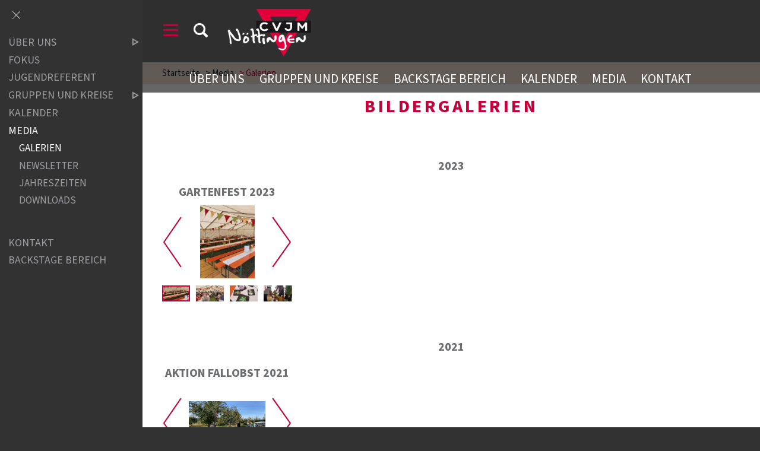

--- FILE ---
content_type: text/html;charset=UTF-8
request_url: https://www.cvjm-noettingen.de/website/de/v/noettingen/media/galerien
body_size: 11623
content:
<!DOCTYPE html SYSTEM "about:legacy-compat">
<html lang="de"><head><META http-equiv="Content-Type" content="text/html; charset=utf-8"><title>CVJM Nöttingen - Galerien</title><meta content="index,follow" name="robots"><meta content="IE=edge" http-equiv="X-UA-Compatible"><meta content="width=device-width, initial-scale=1.0, maximum-scale=1.0" name="viewport"><link type="image/x-icon" rel="icon" href="//www.cvjm-noettingen.de/favicon.ico"><link rel="shortcut icon" href="//www.cvjm-noettingen.de/favicon.ico"><link href="/cssmanager/styles_19a4fb6fb1d.css" type="text/css" rel="stylesheet"><!--[if lt IE 9]><script src="/central/js/jquery/jquery.min.js" type="text/javascript"></script><script type="text/javascript">
					document.createElement('figure');
					document.createElement('figcaption');
				</script><![endif]--><!--[if gte IE 9]><!--><script src="/central/js/jquery2/jquery.min.js" type="text/javascript"></script><!--<![endif]--><script type="text/javascript"><!--
			
					var $j = jQuery, $window = $j(window), parallaxList = $j(), xtraTop = 0, isNaviExternal = false, ecicsLastWidth = 0, now = new Date(), time = now.getTime(), exp = "", is_responsive = ($window.width() < 1001), show_navi = ('true' == 'false');
					var isMobile = navigator.userAgent.match(/(CVJMBadenApp\/ios|iPhone|iPod|iPad|Android|playbook|silk|BlackBerry|BB10|Windows Phone|Tizen|Bada|webOS|IEMobile|Opera Mini)/);
				

					$j(document).ready(function(){
					
						
							EcicsMenuParams = {firstLeft:3, firstTop:-2, secTop:2, secLeft:3, responsive: is_responsive };
						
						
						parallaxList = $j("div.layout-20-inner.is-photo.use-parallax");
						if (parallaxList.length > 0) {
							if (isMobile) parallaxList.css("backgroundAttachment", "scroll");
							$window.on('scroll', updateParallax);
							updateParallax();
						}
						
						$j("#show-menu-link").click(function(event) {
							event.preventDefault();
							if ($j("body").toggleClass("menu-active").hasClass("menu-active")) {
								
								$j("#navi-helper").css("height", $j(document).height());
								if (!is_responsive) {
									$j(document).scrollTop(0);
									document.cookie = "show_navi=true;path=/";
									show_navi = true;
									checkSlider();
								}
							} else {
								if (!is_responsive) {
									document.cookie = "show_navi=false;path=/";
									show_navi = false;
									checkSlider();
								}
							}
						});
						
						$window.resize(debounce(myResizeFn, 500));
						myResizeFn(); 
						
						$j("#navi-helper, #close-navi-box a").click(function(event) {
							event.preventDefault();
							$j("body").removeClass("menu-active");
							if (!is_responsive) {
								document.cookie = "show_navi=false;path=/";
								show_navi = false;
								checkSlider();
							}
						});
						
						$window.on("scroll", throttle(myScrollNavFn, 100));
						
						if ($j("#slick-container, .news-container.teaser").length > 0) {
							$j.when(
								$j.ajax({
									dataType: "script",
									cache: true,
									url: "/central/js/slick_1.6.0/slick.min.js"
								})
							).then(function() {
								initSlick();
							});
						}
						$j.ajax({
							dataType: "script",
							cache: true,
							url: "/ecics/sal.js-0.8.5/sal.js"
						}).done(function() {
							sal({
								threshold: .0001,
								once: false,
							});
						});

					});
					
					function debounce(func, wait, immediate) {
						var timeout;
						return function() {
							var context = this, args = arguments;
							var later = function() {
								timeout = null;
								if (!immediate) func.apply(context, args);
							};
							var callNow = immediate && !timeout;
							clearTimeout(timeout);
							timeout = setTimeout(later, wait);
							if (callNow) func.apply(context, args);
						};
					};
					
					function throttle(fn, threshold, scope) {
						threshold || (threshold = 250);
						var last, deferTimer;
						
						return function() {
							var context = scope || this;
							var now = +new Date, args = arguments;
							
							if (last && now < last + threshold) {
								// Hold on to it
								clearTimeout(deferTimer);
								deferTimer = setTimeout(function() {
									last = now;
									fn.apply(context, args);
								}, threshold);
							} else {
								last = now;
								fn.apply(context, args);
							}
						};
					};
					
					function myResizeFn() {
						var w = $window.width(),
							h = $window.height();
						
						if (w < 1001 && !window.isNaviExternal) {
							window.isNaviExternal = true;
							if (typeof EcicsMenu !== "undefined")
								EcicsMenu.setParam("responsive", true);
							$j("body").removeClass("menu-active");
							is_responsive = true;
						} else if (w > 1000 && window.isNaviExternal) {
							window.isNaviExternal = false;
							if (typeof EcicsMenu !== "undefined")
								EcicsMenu.setParam("responsive", false);
							if (show_navi)
								$j("body").addClass("menu-active");
							is_responsive = false;
						}
						
						var size = 0.6;
						var minSize = 300;
						var iw = (w > 1920) ? 1920 : Math.ceil(w/50)*50, ih = Math.max(Math.ceil((h * size)/10)*10, minSize);
						if (window.ecicsLastWidth != iw)
						{
							var ns = "_" + iw + "_" + ih + ".";
							$j("img", "#img-inner-box").each(function() {
								var me = $j(this);
								me.attr("src", me.data("img").replace("_1_1.", ns));
							});
						}
						window.ecicsLastWidth = iw;
						
						
						
						updateParallax();
						
					};
					
					function myScrollNavFn() {
						if ($j(this).scrollTop() > 100) {
							$j("#main-header").addClass("fixed");
						} else {
							$j("#main-header").removeClass("fixed");
						}
					};
					
					
					
					
					
					function checkSlider() {
						if (typeof $j().slick === "function") {
							window.setTimeout(function() { 
								$j("#slick-container").slick("slickSetOption", "dots", true, true);
								$j(".news-container.slick-slider").slick("slickSetOption", "dots", false, true);
							}, 400);
						}
					}
					
					function updateParallax() {
						var pos = $window.scrollTop(),
							windowHeight = $window.height(),
							speedFactor = 0.1;
						
						parallaxList.each(function() {
							var me = $j(this),
								top = me.offset().top,
								height = me.outerHeight(); 
							
							
							if (top + height < pos || top > pos + windowHeight) {
								return;
							}
							
							if (isMobile) {
								
								var outerHeight = height; 
								var outerWidth = me.outerWidth(false); 
								var dynamicDifference = Math.min(Math.round( Math.max(outerHeight, outerWidth) * 0.15), 200);
								var bgHeight = Math.max( Math.round(outerHeight + (dynamicDifference * 2)), Math.ceil(outerWidth*0.7) ); 
								me.css('backgroundSize', "auto " + bgHeight + "px");
								me.css('backgroundPosition', "center " + Math.round(((top - pos) * speedFactor) - dynamicDifference) + "px");
							} else {
								me.css('backgroundPosition', "center " + Math.round((top - pos) * speedFactor) + "px");
							}
						});
					}
			
					function initSlick() {
					
						$j("#slick-container").slick({
							prevArrow: "<span class='prev'>‹</span>", 
							nextArrow: "<span class='next'>›</span>", 
							fade: true,
							speed: 2400,
							cssEase: 'linear',
							autoplay: true,
							autoplaySpeed: 4000,
							pauseOnHover: true,
							waitForAnimate: false,
							dots: true,
							appendDots: $j(".dots-container"),
							arrows: true
						});
					
						$j(".news-container.teaser").slick({
							dots: false,
							infinite: false,
							prevArrow: "<span class='prev'>‹</span>", 
							nextArrow: "<span class='next'>›</span>", 
							speed: 300,
							slidesToShow: 4,
							slidesToScroll: 4,
							responsive: [
								{
									breakpoint: 1200,
									settings: {
										slidesToShow: 3,
										slidesToScroll: 3,
									}
								},
								{
									breakpoint: 805,
									settings: {
										slidesToShow: 2,
										slidesToScroll: 2
									}
								},
									{
									breakpoint: 560,
									settings: {
										slidesToShow: 1,
										slidesToScroll: 1
									}
								}
							]
						});
					}

				--></script><script async="true" src="/central/menu/menu5.js" type="text/javascript"></script><script src="/central/js/klik/standard4.js" type="text/javascript"></script><style type="text/css">
					html { height:100%; }
				

#mli5389 { margin-bottom: 35px; }</style></head><body class="pid_5429" id="main"><script>
					if (!is_responsive)
						$j("body").addClass("menu-active");
				</script><div id="page_top"></div><div id="navi-helper"></div><div id="div-main"><div id="main-header"><div class="main-inner"><div class="clearfix" id="header-inner"><div id="header-meta"><a title="Men&uuml; einblenden" id="show-menu-link" href="#show-menu"><span class="icon-menu"></span></a><a title="Website durchsuchen" id="show-search-input" href="/website/de/v/noettingen/suche"><span class="icon-suche"></span></a></div><div id="header-logo"><a title="Zur Startseite zur&uuml;ckkehren" id="logo_link" href="/website/de/v/noettingen"><img alt="Logo CVJM N&ouml;ttingen" srcset="/system/getthumb/images/__tn1__ecics_14825_18850_2000_220.png 2x, /system/getthumb/images/__tn1__ecics_14825_18850_3000_330.png 3x" src="/system/getthumb/images/__tn1__ecics_14825_18850_1000_110.png"><img alt="Logo CVJM N&ouml;ttingen" srcset="/system/getthumb/images/__tn1__ecics_14826_18851_2000_220.png 2x, /system/getthumb/images/__tn1__ecics_14826_18851_3000_330.png 3x" src="/system/getthumb/images/__tn1__ecics_14826_18851_1000_110.png" class="logo2"></a></div><div id="header-navi"><a href="/website/de/v/noettingen/ueber-uns">&Uuml;ber uns</a><a href="/website/de/v/noettingen/gruppen-und-kreise">Gruppen und Kreise</a><a href="/website/de/v/noettingen/backstage-bereich">Backstage Bereich</a><a href="/eventcalendar">Kalender</a><a href="/website/de/v/noettingen/media">Media</a><a href="/website/de/v/noettingen/kontakt">Kontakt</a></div></div></div></div><div id="main-img"></div><div id="main-path"><div class="main-inner"><div id="path-inner"><a href="/website/de/v/noettingen">Startseite</a><span>&gt; </span><a href="/website/de/v/noettingen/media">Media</a><span>&gt; </span>Galerien</div></div></div><div id="main-content">

<div class="layout-20 "><div class="layout-20-inner mt-1 mb-1     use-parallax"><div class="main-inner"><div class="area-20-1"><h1 class="headline_1">Bildergalerien</h1></div></div></div></div><div class="layout-20 "><div class="layout-20-inner mt-2 mb-2     use-parallax"><div class="main-inner"><div class="area-20-1"><h2 class="headline_2">2023</h2><div class="layout-9 clearfix"><div class="area-9-1 s1"><div class="slideshow_new_box row"><h2>Gartenfest 2023</h2><div class="actions" id="c-dsN10069"><span class="prev-btn"><svg viewBox="0 0 34 86"><g><path d="M31,83L3,43L31,3"></path></g></svg></span><span class="next-btn"><svg viewBox="0 0 34 86"><g><path d="M3,83L31,43L3,3"></path></g></svg></span></div><ul id="dsN10069" class="imageGallery"><li data-exthumbimage="/system/getthumb/images/__tn3__ecics_34187_42244_100_80.jpeg" data-src="/images/ecics_34187_42244.jpeg" data-thumb="/system/getthumb/images/__tn3__ecics_34187_42244_135_78.jpeg" data-sub-html="<h4>Gartenfest 2023</h4>
									<p></p>
								"><div style="background-image: url(/system/getthumb/images/__tn1__ecics_34187_42244_480_322.jpeg); " class="img-item"><span class="lg-icon"></span></div></li><li data-exthumbimage="/system/getthumb/images/__tn3__ecics_34186_42243_100_80.jpeg" data-src="/images/ecics_34186_42243.jpeg" data-thumb="/system/getthumb/images/__tn3__ecics_34186_42243_135_78.jpeg" data-sub-html="<h4>Gartenfest 2023</h4>
									<p></p>
								"><div style="background-image: url(/system/getthumb/images/__tn1__ecics_34186_42243_480_322.jpeg); " class="img-item"><span class="lg-icon"></span></div></li><li data-exthumbimage="/system/getthumb/images/__tn3__ecics_34185_42242_100_80.jpeg" data-src="/images/ecics_34185_42242.jpeg" data-thumb="/system/getthumb/images/__tn3__ecics_34185_42242_135_78.jpeg" data-sub-html="<h4>Gartenfest 2023</h4>
									<p></p>
								"><div style="background-image: url(/system/getthumb/images/__tn1__ecics_34185_42242_480_322.jpeg); " class="img-item"><span class="lg-icon"></span></div></li><li data-exthumbimage="/system/getthumb/images/__tn3__ecics_34184_42241_100_80.jpeg" data-src="/images/ecics_34184_42241.jpeg" data-thumb="/system/getthumb/images/__tn3__ecics_34184_42241_135_78.jpeg" data-sub-html="<h4>Gartenfest 2023</h4>
									<p></p>
								"><div style="background-image: url(/system/getthumb/images/__tn1__ecics_34184_42241_480_322.jpeg); " class="img-item"><span class="lg-icon"></span></div></li><li data-exthumbimage="/system/getthumb/images/__tn3__ecics_34183_42240_100_80.jpeg" data-src="/images/ecics_34183_42240.jpeg" data-thumb="/system/getthumb/images/__tn3__ecics_34183_42240_135_78.jpeg" data-sub-html="<h4>Gartenfest 2023</h4>
									<p></p>
								"><div style="background-image: url(/system/getthumb/images/__tn1__ecics_34183_42240_480_322.jpeg); " class="img-item"><span class="lg-icon"></span></div></li><li data-exthumbimage="/system/getthumb/images/__tn3__ecics_34182_42239_100_80.jpeg" data-src="/images/ecics_34182_42239.jpeg" data-thumb="/system/getthumb/images/__tn3__ecics_34182_42239_135_78.jpeg" data-sub-html="<h4>Gartenfest 2023</h4>
									<p></p>
								"><div style="background-image: url(/system/getthumb/images/__tn1__ecics_34182_42239_480_322.jpeg); " class="img-item"><span class="lg-icon"></span></div></li><li data-exthumbimage="/system/getthumb/images/__tn3__ecics_34181_42238_100_80.jpeg" data-src="/images/ecics_34181_42238.jpeg" data-thumb="/system/getthumb/images/__tn3__ecics_34181_42238_135_78.jpeg" data-sub-html="<h4>Gartenfest 2023</h4>
									<p></p>
								"><div style="background-image: url(/system/getthumb/images/__tn1__ecics_34181_42238_480_322.jpeg); " class="img-item"><span class="lg-icon"></span></div></li><li data-exthumbimage="/system/getthumb/images/__tn3__ecics_34180_42237_100_80.jpeg" data-src="/images/ecics_34180_42237.jpeg" data-thumb="/system/getthumb/images/__tn3__ecics_34180_42237_135_78.jpeg" data-sub-html="<h4>Gartenfest 2023</h4>
									<p></p>
								"><div style="background-image: url(/system/getthumb/images/__tn1__ecics_34180_42237_480_322.jpeg); " class="img-item"><span class="lg-icon"></span></div></li><li data-exthumbimage="/system/getthumb/images/__tn3__ecics_34179_42236_100_80.jpeg" data-src="/images/ecics_34179_42236.jpeg" data-thumb="/system/getthumb/images/__tn3__ecics_34179_42236_135_78.jpeg" data-sub-html="<h4>Gartenfest 2023</h4>
									<p></p>
								"><div style="background-image: url(/system/getthumb/images/__tn1__ecics_34179_42236_480_322.jpeg); " class="img-item"><span class="lg-icon"></span></div></li></ul></div></div><div class="area-9-2 s1"></div><div class="area-9-3 s1"></div><div class="area-9-4 s1"></div></div></div></div></div></div><div class="layout-20 "><div class="layout-20-inner mt-1 mb-1     use-parallax"><div class="main-inner"><div class="area-20-1"><h2 class="headline_2">2021</h2><div class="layout-9 clearfix"><div class="area-9-1 s1"><div class="slideshow_new_box row"><h2>Aktion Fallobst 2021</h2><div class="actions" id="c-dsN100B0"><span class="prev-btn"><svg viewBox="0 0 34 86"><g><path d="M31,83L3,43L31,3"></path></g></svg></span><span class="next-btn"><svg viewBox="0 0 34 86"><g><path d="M3,83L31,43L3,3"></path></g></svg></span></div><ul id="dsN100B0" class="imageGallery"><li data-exthumbimage="/system/getthumb/images/__tn3__ecics_27608_34514_100_80.jpg" data-src="/images/ecics_27608_34514.jpg" data-thumb="/system/getthumb/images/__tn3__ecics_27608_34514_135_78.jpg" data-sub-html="<h4>Aktion Fallobst 2021</h4>
									<p></p>
								"><div style="background-image: url(/system/getthumb/images/__tn1__ecics_27608_34514_480_322.jpg); " class="img-item"><span class="lg-icon"></span></div></li><li data-exthumbimage="/system/getthumb/images/__tn3__ecics_27606_34513_100_80.jpg" data-src="/images/ecics_27606_34513.jpg" data-thumb="/system/getthumb/images/__tn3__ecics_27606_34513_135_78.jpg" data-sub-html="<h4>Aktion Fallobst 2021</h4>
									<p></p>
								"><div style="background-image: url(/system/getthumb/images/__tn1__ecics_27606_34513_480_322.jpg); " class="img-item"><span class="lg-icon"></span></div></li><li data-exthumbimage="/system/getthumb/images/__tn3__ecics_27609_34516_100_80.jpg" data-src="/images/ecics_27609_34516.jpg" data-thumb="/system/getthumb/images/__tn3__ecics_27609_34516_135_78.jpg" data-sub-html="<h4>Aktion Fallobst 2021</h4>
									<p></p>
								"><div style="background-image: url(/system/getthumb/images/__tn1__ecics_27609_34516_480_322.jpg); " class="img-item"><span class="lg-icon"></span></div></li><li data-exthumbimage="/system/getthumb/images/__tn3__ecics_27607_34515_100_80.jpg" data-src="/images/ecics_27607_34515.jpg" data-thumb="/system/getthumb/images/__tn3__ecics_27607_34515_135_78.jpg" data-sub-html="<h4>Aktion Fallobst 2021</h4>
									<p>Suchbild: Finde Finn!</p>
								"><div style="background-image: url(/system/getthumb/images/__tn1__ecics_27607_34515_480_322.jpg); " class="img-item"><p class="label">Suchbild: Finde Finn!</p><span class="lg-icon"></span></div></li><li data-exthumbimage="/system/getthumb/images/__tn3__ecics_27602_34509_100_80.jpg" data-src="/images/ecics_27602_34509.jpg" data-thumb="/system/getthumb/images/__tn3__ecics_27602_34509_135_78.jpg" data-sub-html="<h4>Aktion Fallobst 2021</h4>
									<p></p>
								"><div style="background-image: url(/system/getthumb/images/__tn1__ecics_27602_34509_480_322.jpg); " class="img-item"><span class="lg-icon"></span></div></li><li data-exthumbimage="/system/getthumb/images/__tn3__ecics_27599_34504_100_80.jpg" data-src="/images/ecics_27599_34504.jpg" data-thumb="/system/getthumb/images/__tn3__ecics_27599_34504_135_78.jpg" data-sub-html="<h4>Aktion Fallobst 2021</h4>
									<p></p>
								"><div style="background-image: url(/system/getthumb/images/__tn1__ecics_27599_34504_480_322.jpg); " class="img-item"><span class="lg-icon"></span></div></li><li data-exthumbimage="/system/getthumb/images/__tn3__ecics_27597_34505_100_80.jpg" data-src="/images/ecics_27597_34505.jpg" data-thumb="/system/getthumb/images/__tn3__ecics_27597_34505_135_78.jpg" data-sub-html="<h4>Aktion Fallobst 2021</h4>
									<p></p>
								"><div style="background-image: url(/system/getthumb/images/__tn1__ecics_27597_34505_480_322.jpg); " class="img-item"><span class="lg-icon"></span></div></li><li data-exthumbimage="/system/getthumb/images/__tn3__ecics_27603_34510_100_80.jpg" data-src="/images/ecics_27603_34510.jpg" data-thumb="/system/getthumb/images/__tn3__ecics_27603_34510_135_78.jpg" data-sub-html="<h4>Aktion Fallobst 2021</h4>
									<p></p>
								"><div style="background-image: url(/system/getthumb/images/__tn1__ecics_27603_34510_480_322.jpg); " class="img-item"><span class="lg-icon"></span></div></li><li data-exthumbimage="/system/getthumb/images/__tn3__ecics_27622_34529_100_80.jpg" data-src="/images/ecics_27622_34529.jpg" data-thumb="/system/getthumb/images/__tn3__ecics_27622_34529_135_78.jpg" data-sub-html="<h4>Aktion Fallobst 2021</h4>
									<p></p>
								"><div style="background-image: url(/system/getthumb/images/__tn1__ecics_27622_34529_480_322.jpg); " class="img-item"><span class="lg-icon"></span></div></li><li data-exthumbimage="/system/getthumb/images/__tn3__ecics_27604_34511_100_80.jpg" data-src="/images/ecics_27604_34511.jpg" data-thumb="/system/getthumb/images/__tn3__ecics_27604_34511_135_78.jpg" data-sub-html="<h4>Aktion Fallobst 2021</h4>
									<p></p>
								"><div style="background-image: url(/system/getthumb/images/__tn1__ecics_27604_34511_480_322.jpg); " class="img-item"><span class="lg-icon"></span></div></li><li data-exthumbimage="/system/getthumb/images/__tn3__ecics_27598_34506_100_80.jpg" data-src="/images/ecics_27598_34506.jpg" data-thumb="/system/getthumb/images/__tn3__ecics_27598_34506_135_78.jpg" data-sub-html="<h4>Aktion Fallobst 2021</h4>
									<p></p>
								"><div style="background-image: url(/system/getthumb/images/__tn1__ecics_27598_34506_480_322.jpg); " class="img-item"><span class="lg-icon"></span></div></li><li data-exthumbimage="/system/getthumb/images/__tn3__ecics_27611_34518_100_80.jpg" data-src="/images/ecics_27611_34518.jpg" data-thumb="/system/getthumb/images/__tn3__ecics_27611_34518_135_78.jpg" data-sub-html="<h4>Aktion Fallobst 2021</h4>
									<p></p>
								"><div style="background-image: url(/system/getthumb/images/__tn1__ecics_27611_34518_480_322.jpg); " class="img-item"><span class="lg-icon"></span></div></li><li data-exthumbimage="/system/getthumb/images/__tn3__ecics_27621_34528_100_80.jpg" data-src="/images/ecics_27621_34528.jpg" data-thumb="/system/getthumb/images/__tn3__ecics_27621_34528_135_78.jpg" data-sub-html="<h4>Aktion Fallobst 2021</h4>
									<p></p>
								"><div style="background-image: url(/system/getthumb/images/__tn1__ecics_27621_34528_480_322.jpg); " class="img-item"><span class="lg-icon"></span></div></li><li data-exthumbimage="/system/getthumb/images/__tn3__ecics_27614_34521_100_80.jpg" data-src="/images/ecics_27614_34521.jpg" data-thumb="/system/getthumb/images/__tn3__ecics_27614_34521_135_78.jpg" data-sub-html="<h4>Aktion Fallobst 2021</h4>
									<p></p>
								"><div style="background-image: url(/system/getthumb/images/__tn1__ecics_27614_34521_480_322.jpg); " class="img-item"><span class="lg-icon"></span></div></li><li data-exthumbimage="/system/getthumb/images/__tn3__ecics_27610_34517_100_80.jpg" data-src="/images/ecics_27610_34517.jpg" data-thumb="/system/getthumb/images/__tn3__ecics_27610_34517_135_78.jpg" data-sub-html="<h4>Aktion Fallobst 2021</h4>
									<p></p>
								"><div style="background-image: url(/system/getthumb/images/__tn1__ecics_27610_34517_480_322.jpg); " class="img-item"><span class="lg-icon"></span></div></li><li data-exthumbimage="/system/getthumb/images/__tn3__ecics_27615_34522_100_80.jpg" data-src="/images/ecics_27615_34522.jpg" data-thumb="/system/getthumb/images/__tn3__ecics_27615_34522_135_78.jpg" data-sub-html="<h4>Aktion Fallobst 2021</h4>
									<p></p>
								"><div style="background-image: url(/system/getthumb/images/__tn1__ecics_27615_34522_480_322.jpg); " class="img-item"><span class="lg-icon"></span></div></li><li data-exthumbimage="/system/getthumb/images/__tn3__ecics_27613_34520_100_80.jpg" data-src="/images/ecics_27613_34520.jpg" data-thumb="/system/getthumb/images/__tn3__ecics_27613_34520_135_78.jpg" data-sub-html="<h4>Aktion Fallobst 2021</h4>
									<p></p>
								"><div style="background-image: url(/system/getthumb/images/__tn1__ecics_27613_34520_480_322.jpg); " class="img-item"><span class="lg-icon"></span></div></li><li data-exthumbimage="/system/getthumb/images/__tn3__ecics_27612_34519_100_80.jpg" data-src="/images/ecics_27612_34519.jpg" data-thumb="/system/getthumb/images/__tn3__ecics_27612_34519_135_78.jpg" data-sub-html="<h4>Aktion Fallobst 2021</h4>
									<p></p>
								"><div style="background-image: url(/system/getthumb/images/__tn1__ecics_27612_34519_480_322.jpg); " class="img-item"><span class="lg-icon"></span></div></li><li data-exthumbimage="/system/getthumb/images/__tn3__ecics_27618_34525_100_80.jpg" data-src="/images/ecics_27618_34525.jpg" data-thumb="/system/getthumb/images/__tn3__ecics_27618_34525_135_78.jpg" data-sub-html="<h4>Aktion Fallobst 2021</h4>
									<p></p>
								"><div style="background-image: url(/system/getthumb/images/__tn1__ecics_27618_34525_480_322.jpg); " class="img-item"><span class="lg-icon"></span></div></li><li data-exthumbimage="/system/getthumb/images/__tn3__ecics_27623_34530_100_80.jpg" data-src="/images/ecics_27623_34530.jpg" data-thumb="/system/getthumb/images/__tn3__ecics_27623_34530_135_78.jpg" data-sub-html="<h4>Aktion Fallobst 2021</h4>
									<p></p>
								"><div style="background-image: url(/system/getthumb/images/__tn1__ecics_27623_34530_480_322.jpg); " class="img-item"><span class="lg-icon"></span></div></li><li data-exthumbimage="/system/getthumb/images/__tn3__ecics_27620_34527_100_80.jpg" data-src="/images/ecics_27620_34527.jpg" data-thumb="/system/getthumb/images/__tn3__ecics_27620_34527_135_78.jpg" data-sub-html="<h4>Aktion Fallobst 2021</h4>
									<p></p>
								"><div style="background-image: url(/system/getthumb/images/__tn1__ecics_27620_34527_480_322.jpg); " class="img-item"><span class="lg-icon"></span></div></li><li data-exthumbimage="/system/getthumb/images/__tn3__ecics_27616_34523_100_80.jpg" data-src="/images/ecics_27616_34523.jpg" data-thumb="/system/getthumb/images/__tn3__ecics_27616_34523_135_78.jpg" data-sub-html="<h4>Aktion Fallobst 2021</h4>
									<p></p>
								"><div style="background-image: url(/system/getthumb/images/__tn1__ecics_27616_34523_480_322.jpg); " class="img-item"><span class="lg-icon"></span></div></li><li data-exthumbimage="/system/getthumb/images/__tn3__ecics_27600_34507_100_80.jpg" data-src="/images/ecics_27600_34507.jpg" data-thumb="/system/getthumb/images/__tn3__ecics_27600_34507_135_78.jpg" data-sub-html="<h4>Aktion Fallobst 2021</h4>
									<p></p>
								"><div style="background-image: url(/system/getthumb/images/__tn1__ecics_27600_34507_480_322.jpg); " class="img-item"><span class="lg-icon"></span></div></li><li data-exthumbimage="/system/getthumb/images/__tn3__ecics_27619_34526_100_80.jpg" data-src="/images/ecics_27619_34526.jpg" data-thumb="/system/getthumb/images/__tn3__ecics_27619_34526_135_78.jpg" data-sub-html="<h4>Aktion Fallobst 2021</h4>
									<p></p>
								"><div style="background-image: url(/system/getthumb/images/__tn1__ecics_27619_34526_480_322.jpg); " class="img-item"><span class="lg-icon"></span></div></li><li data-exthumbimage="/system/getthumb/images/__tn3__ecics_27624_34531_100_80.jpg" data-src="/images/ecics_27624_34531.jpg" data-thumb="/system/getthumb/images/__tn3__ecics_27624_34531_135_78.jpg" data-sub-html="<h4>Aktion Fallobst 2021</h4>
									<p></p>
								"><div style="background-image: url(/system/getthumb/images/__tn1__ecics_27624_34531_480_322.jpg); " class="img-item"><span class="lg-icon"></span></div></li></ul></div></div><div class="area-9-2 s1"></div><div class="area-9-3 s1"></div><div class="area-9-4 s1"></div></div></div></div></div></div><div class="layout-20 "><div class="layout-20-inner mt-1 mb-1     use-parallax"><div class="main-inner"><div class="area-20-1"><h2 class="headline_2">2020</h2><div class="layout-9 clearfix"><div class="area-9-1 s1"><div class="slideshow_new_box row"><h2>Aktion Fallobst 2020</h2><div class="actions" id="c-dsN10138"><span class="prev-btn"><svg viewBox="0 0 34 86"><g><path d="M31,83L3,43L31,3"></path></g></svg></span><span class="next-btn"><svg viewBox="0 0 34 86"><g><path d="M3,83L31,43L3,3"></path></g></svg></span></div><ul id="dsN10138" class="imageGallery"><li data-exthumbimage="/system/getthumb/images/__tn3__ecics_23724_29928_100_80.jpg" data-src="/images/ecics_23724_29928.jpg" data-thumb="/system/getthumb/images/__tn3__ecics_23724_29928_135_78.jpg" data-sub-html="<h4>Aktion Fallobst 2020</h4>
									<p></p>
								"><div style="background-image: url(/system/getthumb/images/__tn1__ecics_23724_29928_480_322.jpg); " class="img-item"><span class="lg-icon"></span></div></li><li data-exthumbimage="/system/getthumb/images/__tn3__ecics_23723_29927_100_80.jpg" data-src="/images/ecics_23723_29927.jpg" data-thumb="/system/getthumb/images/__tn3__ecics_23723_29927_135_78.jpg" data-sub-html="<h4>Aktion Fallobst 2020</h4>
									<p></p>
								"><div style="background-image: url(/system/getthumb/images/__tn1__ecics_23723_29927_480_322.jpg); " class="img-item"><span class="lg-icon"></span></div></li><li data-exthumbimage="/system/getthumb/images/__tn3__ecics_23728_29932_100_80.jpg" data-src="/images/ecics_23728_29932.jpg" data-thumb="/system/getthumb/images/__tn3__ecics_23728_29932_135_78.jpg" data-sub-html="<h4>Aktion Fallobst 2020</h4>
									<p></p>
								"><div style="background-image: url(/system/getthumb/images/__tn1__ecics_23728_29932_480_322.jpg); " class="img-item"><span class="lg-icon"></span></div></li><li data-exthumbimage="/system/getthumb/images/__tn3__ecics_23726_29930_100_80.jpg" data-src="/images/ecics_23726_29930.jpg" data-thumb="/system/getthumb/images/__tn3__ecics_23726_29930_135_78.jpg" data-sub-html="<h4>Aktion Fallobst 2020</h4>
									<p></p>
								"><div style="background-image: url(/system/getthumb/images/__tn1__ecics_23726_29930_480_322.jpg); " class="img-item"><span class="lg-icon"></span></div></li><li data-exthumbimage="/system/getthumb/images/__tn3__ecics_23727_29931_100_80.jpg" data-src="/images/ecics_23727_29931.jpg" data-thumb="/system/getthumb/images/__tn3__ecics_23727_29931_135_78.jpg" data-sub-html="<h4>Aktion Fallobst 2020</h4>
									<p></p>
								"><div style="background-image: url(/system/getthumb/images/__tn1__ecics_23727_29931_480_322.jpg); " class="img-item"><span class="lg-icon"></span></div></li><li data-exthumbimage="/system/getthumb/images/__tn3__ecics_23725_29929_100_80.jpg" data-src="/images/ecics_23725_29929.jpg" data-thumb="/system/getthumb/images/__tn3__ecics_23725_29929_135_78.jpg" data-sub-html="<h4>Aktion Fallobst 2020</h4>
									<p></p>
								"><div style="background-image: url(/system/getthumb/images/__tn1__ecics_23725_29929_480_322.jpg); " class="img-item"><span class="lg-icon"></span></div></li><li data-exthumbimage="/system/getthumb/images/__tn3__ecics_23729_29933_100_80.jpg" data-src="/images/ecics_23729_29933.jpg" data-thumb="/system/getthumb/images/__tn3__ecics_23729_29933_135_78.jpg" data-sub-html="<h4>Aktion Fallobst 2020</h4>
									<p></p>
								"><div style="background-image: url(/system/getthumb/images/__tn1__ecics_23729_29933_480_322.jpg); " class="img-item"><span class="lg-icon"></span></div></li><li data-exthumbimage="/system/getthumb/images/__tn3__ecics_23738_29942_100_80.jpg" data-src="/images/ecics_23738_29942.jpg" data-thumb="/system/getthumb/images/__tn3__ecics_23738_29942_135_78.jpg" data-sub-html="<h4>Aktion Fallobst 2020</h4>
									<p></p>
								"><div style="background-image: url(/system/getthumb/images/__tn1__ecics_23738_29942_480_322.jpg); " class="img-item"><span class="lg-icon"></span></div></li><li data-exthumbimage="/system/getthumb/images/__tn3__ecics_23739_29943_100_80.jpg" data-src="/images/ecics_23739_29943.jpg" data-thumb="/system/getthumb/images/__tn3__ecics_23739_29943_135_78.jpg" data-sub-html="<h4>Aktion Fallobst 2020</h4>
									<p></p>
								"><div style="background-image: url(/system/getthumb/images/__tn1__ecics_23739_29943_480_322.jpg); " class="img-item"><span class="lg-icon"></span></div></li><li data-exthumbimage="/system/getthumb/images/__tn3__ecics_23731_29935_100_80.jpg" data-src="/images/ecics_23731_29935.jpg" data-thumb="/system/getthumb/images/__tn3__ecics_23731_29935_135_78.jpg" data-sub-html="<h4>Aktion Fallobst 2020</h4>
									<p></p>
								"><div style="background-image: url(/system/getthumb/images/__tn1__ecics_23731_29935_480_322.jpg); " class="img-item"><span class="lg-icon"></span></div></li><li data-exthumbimage="/system/getthumb/images/__tn3__ecics_23730_29934_100_80.jpg" data-src="/images/ecics_23730_29934.jpg" data-thumb="/system/getthumb/images/__tn3__ecics_23730_29934_135_78.jpg" data-sub-html="<h4>Aktion Fallobst 2020</h4>
									<p></p>
								"><div style="background-image: url(/system/getthumb/images/__tn1__ecics_23730_29934_480_322.jpg); " class="img-item"><span class="lg-icon"></span></div></li><li data-exthumbimage="/system/getthumb/images/__tn3__ecics_23740_29944_100_80.jpg" data-src="/images/ecics_23740_29944.jpg" data-thumb="/system/getthumb/images/__tn3__ecics_23740_29944_135_78.jpg" data-sub-html="<h4>Aktion Fallobst 2020</h4>
									<p></p>
								"><div style="background-image: url(/system/getthumb/images/__tn1__ecics_23740_29944_480_322.jpg); " class="img-item"><span class="lg-icon"></span></div></li><li data-exthumbimage="/system/getthumb/images/__tn3__ecics_23732_29936_100_80.jpg" data-src="/images/ecics_23732_29936.jpg" data-thumb="/system/getthumb/images/__tn3__ecics_23732_29936_135_78.jpg" data-sub-html="<h4>Aktion Fallobst 2020</h4>
									<p></p>
								"><div style="background-image: url(/system/getthumb/images/__tn1__ecics_23732_29936_480_322.jpg); " class="img-item"><span class="lg-icon"></span></div></li><li data-exthumbimage="/system/getthumb/images/__tn3__ecics_23733_29938_100_80.jpg" data-src="/images/ecics_23733_29938.jpg" data-thumb="/system/getthumb/images/__tn3__ecics_23733_29938_135_78.jpg" data-sub-html="<h4>Aktion Fallobst 2020</h4>
									<p></p>
								"><div style="background-image: url(/system/getthumb/images/__tn1__ecics_23733_29938_480_322.jpg); " class="img-item"><span class="lg-icon"></span></div></li><li data-exthumbimage="/system/getthumb/images/__tn3__ecics_23734_29937_100_80.jpg" data-src="/images/ecics_23734_29937.jpg" data-thumb="/system/getthumb/images/__tn3__ecics_23734_29937_135_78.jpg" data-sub-html="<h4>Aktion Fallobst 2020</h4>
									<p></p>
								"><div style="background-image: url(/system/getthumb/images/__tn1__ecics_23734_29937_480_322.jpg); " class="img-item"><span class="lg-icon"></span></div></li><li data-exthumbimage="/system/getthumb/images/__tn3__ecics_23737_29941_100_80.jpg" data-src="/images/ecics_23737_29941.jpg" data-thumb="/system/getthumb/images/__tn3__ecics_23737_29941_135_78.jpg" data-sub-html="<h4>Aktion Fallobst 2020</h4>
									<p></p>
								"><div style="background-image: url(/system/getthumb/images/__tn1__ecics_23737_29941_480_322.jpg); " class="img-item"><span class="lg-icon"></span></div></li><li data-exthumbimage="/system/getthumb/images/__tn3__ecics_23741_29945_100_80.jpg" data-src="/images/ecics_23741_29945.jpg" data-thumb="/system/getthumb/images/__tn3__ecics_23741_29945_135_78.jpg" data-sub-html="<h4>Aktion Fallobst 2020</h4>
									<p></p>
								"><div style="background-image: url(/system/getthumb/images/__tn1__ecics_23741_29945_480_322.jpg); " class="img-item"><span class="lg-icon"></span></div></li><li data-exthumbimage="/system/getthumb/images/__tn3__ecics_23743_29947_100_80.jpg" data-src="/images/ecics_23743_29947.jpg" data-thumb="/system/getthumb/images/__tn3__ecics_23743_29947_135_78.jpg" data-sub-html="<h4>Aktion Fallobst 2020</h4>
									<p></p>
								"><div style="background-image: url(/system/getthumb/images/__tn1__ecics_23743_29947_480_322.jpg); " class="img-item"><span class="lg-icon"></span></div></li><li data-exthumbimage="/system/getthumb/images/__tn3__ecics_23742_29946_100_80.jpg" data-src="/images/ecics_23742_29946.jpg" data-thumb="/system/getthumb/images/__tn3__ecics_23742_29946_135_78.jpg" data-sub-html="<h4>Aktion Fallobst 2020</h4>
									<p></p>
								"><div style="background-image: url(/system/getthumb/images/__tn1__ecics_23742_29946_480_322.jpg); " class="img-item"><span class="lg-icon"></span></div></li><li data-exthumbimage="/system/getthumb/images/__tn3__ecics_23735_29940_100_80.jpg" data-src="/images/ecics_23735_29940.jpg" data-thumb="/system/getthumb/images/__tn3__ecics_23735_29940_135_78.jpg" data-sub-html="<h4>Aktion Fallobst 2020</h4>
									<p></p>
								"><div style="background-image: url(/system/getthumb/images/__tn1__ecics_23735_29940_480_322.jpg); " class="img-item"><span class="lg-icon"></span></div></li><li data-exthumbimage="/system/getthumb/images/__tn3__ecics_23736_29939_100_80.jpg" data-src="/images/ecics_23736_29939.jpg" data-thumb="/system/getthumb/images/__tn3__ecics_23736_29939_135_78.jpg" data-sub-html="<h4>Aktion Fallobst 2020</h4>
									<p></p>
								"><div style="background-image: url(/system/getthumb/images/__tn1__ecics_23736_29939_480_322.jpg); " class="img-item"><span class="lg-icon"></span></div></li></ul></div></div><div class="area-9-2 s1"></div><div class="area-9-3 s1"></div><div class="area-9-4 s1"></div></div></div></div></div></div><div class="layout-20 "><div class="layout-20-inner mt-1 mb-1     use-parallax"><div class="main-inner"><div class="area-20-1"><h2 class="headline_2">2019</h2><div class="layout-9 clearfix"><div class="area-9-1 s1"><div class="slideshow_box"><div id="ds-927" data-dsid="927" class="slideshow ds-container"><div class="ds-tn1"><a title="" data-thumb="/system/getthumb/images/slideshow/__tn3__slideshow_47075_96_76.jpg" rel="shadowbox[N&ouml;ttingen Christbaumsammlung 19]" class="sb-item" href="/images/slideshow/slideshow_47075.jpg" data-sub-html="<h4>N&ouml;ttingen Christbaumsammlung 19</h4>" id="slideshow_927"><img alt="" src="/system/getthumb/images/slideshow/__tn3__slideshow_47075_372_279.jpg"></a></div><a title="" data-thumb="/system/getthumb/images/slideshow/__tn3__slideshow_47072_96_76.jpg" rel="shadowbox[N&ouml;ttingen Christbaumsammlung 19]" class="sb_hidden" href="/images/slideshow/slideshow_47072.jpg" data-sub-html="<h4>N&ouml;ttingen Christbaumsammlung 19</h4>">image</a><a title="" data-thumb="/system/getthumb/images/slideshow/__tn3__slideshow_47076_96_76.jpg" rel="shadowbox[N&ouml;ttingen Christbaumsammlung 19]" class="sb_hidden" href="/images/slideshow/slideshow_47076.jpg" data-sub-html="<h4>N&ouml;ttingen Christbaumsammlung 19</h4>">image</a><a title="" data-thumb="/system/getthumb/images/slideshow/__tn3__slideshow_47073_96_76.jpg" rel="shadowbox[N&ouml;ttingen Christbaumsammlung 19]" class="sb_hidden" href="/images/slideshow/slideshow_47073.jpg" data-sub-html="<h4>N&ouml;ttingen Christbaumsammlung 19</h4>">image</a><a title="" data-thumb="/system/getthumb/images/slideshow/__tn3__slideshow_47071_96_76.jpg" rel="shadowbox[N&ouml;ttingen Christbaumsammlung 19]" class="sb_hidden" href="/images/slideshow/slideshow_47071.jpg" data-sub-html="<h4>N&ouml;ttingen Christbaumsammlung 19</h4>">image</a><a title="" data-thumb="/system/getthumb/images/slideshow/__tn3__slideshow_47074_96_76.jpg" rel="shadowbox[N&ouml;ttingen Christbaumsammlung 19]" class="sb_hidden" href="/images/slideshow/slideshow_47074.jpg" data-sub-html="<h4>N&ouml;ttingen Christbaumsammlung 19</h4>">image</a><a title="" data-thumb="/system/getthumb/images/slideshow/__tn3__slideshow_47078_96_76.jpg" rel="shadowbox[N&ouml;ttingen Christbaumsammlung 19]" class="sb_hidden" href="/images/slideshow/slideshow_47078.jpg" data-sub-html="<h4>N&ouml;ttingen Christbaumsammlung 19</h4>">image</a><a title="" data-thumb="/system/getthumb/images/slideshow/__tn3__slideshow_47077_96_76.jpg" rel="shadowbox[N&ouml;ttingen Christbaumsammlung 19]" class="sb_hidden" href="/images/slideshow/slideshow_47077.jpg" data-sub-html="<h4>N&ouml;ttingen Christbaumsammlung 19</h4>">image</a><a title="" data-thumb="/system/getthumb/images/slideshow/__tn3__slideshow_47070_96_76.jpg" rel="shadowbox[N&ouml;ttingen Christbaumsammlung 19]" class="sb_hidden" href="/images/slideshow/slideshow_47070.jpg" data-sub-html="<h4>N&ouml;ttingen Christbaumsammlung 19</h4>">image</a><a title="" data-thumb="/system/getthumb/images/slideshow/__tn3__slideshow_47069_96_76.jpg" rel="shadowbox[N&ouml;ttingen Christbaumsammlung 19]" class="sb_hidden" href="/images/slideshow/slideshow_47069.jpg" data-sub-html="<h4>N&ouml;ttingen Christbaumsammlung 19</h4>">image</a></div></div><div class="slideshow_box"><div id="ds-927" data-dsid="927" class="slideshow ds-container only-link"><a title="N&ouml;ttingen Christbaumsammlung 19" class="ds-open" href="#bilder-anzeigen">Christbaumsammlung 2019 (Diaschau, 10 Bilder)</a><a title="" data-thumb="/system/getthumb/images/slideshow/__tn3__slideshow_47075_96_76.jpg" rel="shadowbox[N&ouml;ttingen Christbaumsammlung 19]" class="sb_hidden" href="/images/slideshow/slideshow_47075.jpg" data-sub-html="<h4>N&ouml;ttingen Christbaumsammlung 19</h4>" id="slideshow_927">image</a><a title="" data-thumb="/system/getthumb/images/slideshow/__tn3__slideshow_47072_96_76.jpg" rel="shadowbox[N&ouml;ttingen Christbaumsammlung 19]" class="sb_hidden" href="/images/slideshow/slideshow_47072.jpg" data-sub-html="<h4>N&ouml;ttingen Christbaumsammlung 19</h4>">image</a><a title="" data-thumb="/system/getthumb/images/slideshow/__tn3__slideshow_47076_96_76.jpg" rel="shadowbox[N&ouml;ttingen Christbaumsammlung 19]" class="sb_hidden" href="/images/slideshow/slideshow_47076.jpg" data-sub-html="<h4>N&ouml;ttingen Christbaumsammlung 19</h4>">image</a><a title="" data-thumb="/system/getthumb/images/slideshow/__tn3__slideshow_47073_96_76.jpg" rel="shadowbox[N&ouml;ttingen Christbaumsammlung 19]" class="sb_hidden" href="/images/slideshow/slideshow_47073.jpg" data-sub-html="<h4>N&ouml;ttingen Christbaumsammlung 19</h4>">image</a><a title="" data-thumb="/system/getthumb/images/slideshow/__tn3__slideshow_47071_96_76.jpg" rel="shadowbox[N&ouml;ttingen Christbaumsammlung 19]" class="sb_hidden" href="/images/slideshow/slideshow_47071.jpg" data-sub-html="<h4>N&ouml;ttingen Christbaumsammlung 19</h4>">image</a><a title="" data-thumb="/system/getthumb/images/slideshow/__tn3__slideshow_47074_96_76.jpg" rel="shadowbox[N&ouml;ttingen Christbaumsammlung 19]" class="sb_hidden" href="/images/slideshow/slideshow_47074.jpg" data-sub-html="<h4>N&ouml;ttingen Christbaumsammlung 19</h4>">image</a><a title="" data-thumb="/system/getthumb/images/slideshow/__tn3__slideshow_47078_96_76.jpg" rel="shadowbox[N&ouml;ttingen Christbaumsammlung 19]" class="sb_hidden" href="/images/slideshow/slideshow_47078.jpg" data-sub-html="<h4>N&ouml;ttingen Christbaumsammlung 19</h4>">image</a><a title="" data-thumb="/system/getthumb/images/slideshow/__tn3__slideshow_47077_96_76.jpg" rel="shadowbox[N&ouml;ttingen Christbaumsammlung 19]" class="sb_hidden" href="/images/slideshow/slideshow_47077.jpg" data-sub-html="<h4>N&ouml;ttingen Christbaumsammlung 19</h4>">image</a><a title="" data-thumb="/system/getthumb/images/slideshow/__tn3__slideshow_47070_96_76.jpg" rel="shadowbox[N&ouml;ttingen Christbaumsammlung 19]" class="sb_hidden" href="/images/slideshow/slideshow_47070.jpg" data-sub-html="<h4>N&ouml;ttingen Christbaumsammlung 19</h4>">image</a><a title="" data-thumb="/system/getthumb/images/slideshow/__tn3__slideshow_47069_96_76.jpg" rel="shadowbox[N&ouml;ttingen Christbaumsammlung 19]" class="sb_hidden" href="/images/slideshow/slideshow_47069.jpg" data-sub-html="<h4>N&ouml;ttingen Christbaumsammlung 19</h4>">image</a></div></div></div><div class="area-9-2 s1"><div class="slideshow_box"><div id="ds-959" data-dsid="959" class="slideshow ds-container"><div class="ds-tn1"><a title="" data-thumb="/system/getthumb/images/slideshow/__tn3__slideshow_49074_96_76.jpeg" rel="shadowbox[Mini-BT-N&ouml;ttingen]" class="sb-item" href="/images/slideshow/slideshow_49074.jpeg" data-sub-html="<h4>Mini-BT-N&ouml;ttingen</h4>" id="slideshow_959"><img alt="" src="/system/getthumb/images/slideshow/__tn3__slideshow_49074_372_279.jpeg"></a></div><a title="" data-thumb="/system/getthumb/images/slideshow/__tn3__slideshow_49061_96_76.jpeg" rel="shadowbox[Mini-BT-N&ouml;ttingen]" class="sb_hidden" href="/images/slideshow/slideshow_49061.jpeg" data-sub-html="<h4>Mini-BT-N&ouml;ttingen</h4>">image</a><a title="" data-thumb="/system/getthumb/images/slideshow/__tn3__slideshow_49062_96_76.jpeg" rel="shadowbox[Mini-BT-N&ouml;ttingen]" class="sb_hidden" href="/images/slideshow/slideshow_49062.jpeg" data-sub-html="<h4>Mini-BT-N&ouml;ttingen</h4>">image</a><a title="" data-thumb="/system/getthumb/images/slideshow/__tn3__slideshow_49063_96_76.jpeg" rel="shadowbox[Mini-BT-N&ouml;ttingen]" class="sb_hidden" href="/images/slideshow/slideshow_49063.jpeg" data-sub-html="<h4>Mini-BT-N&ouml;ttingen</h4>">image</a><a title="" data-thumb="/system/getthumb/images/slideshow/__tn3__slideshow_49064_96_76.jpeg" rel="shadowbox[Mini-BT-N&ouml;ttingen]" class="sb_hidden" href="/images/slideshow/slideshow_49064.jpeg" data-sub-html="<h4>Mini-BT-N&ouml;ttingen</h4>">image</a><a title="" data-thumb="/system/getthumb/images/slideshow/__tn3__slideshow_49065_96_76.jpeg" rel="shadowbox[Mini-BT-N&ouml;ttingen]" class="sb_hidden" href="/images/slideshow/slideshow_49065.jpeg" data-sub-html="<h4>Mini-BT-N&ouml;ttingen</h4>">image</a><a title="" data-thumb="/system/getthumb/images/slideshow/__tn3__slideshow_49066_96_76.jpeg" rel="shadowbox[Mini-BT-N&ouml;ttingen]" class="sb_hidden" href="/images/slideshow/slideshow_49066.jpeg" data-sub-html="<h4>Mini-BT-N&ouml;ttingen</h4>">image</a><a title="" data-thumb="/system/getthumb/images/slideshow/__tn3__slideshow_49067_96_76.jpeg" rel="shadowbox[Mini-BT-N&ouml;ttingen]" class="sb_hidden" href="/images/slideshow/slideshow_49067.jpeg" data-sub-html="<h4>Mini-BT-N&ouml;ttingen</h4>">image</a><a title="" data-thumb="/system/getthumb/images/slideshow/__tn3__slideshow_49068_96_76.jpeg" rel="shadowbox[Mini-BT-N&ouml;ttingen]" class="sb_hidden" href="/images/slideshow/slideshow_49068.jpeg" data-sub-html="<h4>Mini-BT-N&ouml;ttingen</h4>">image</a><a title="" data-thumb="/system/getthumb/images/slideshow/__tn3__slideshow_49069_96_76.jpeg" rel="shadowbox[Mini-BT-N&ouml;ttingen]" class="sb_hidden" href="/images/slideshow/slideshow_49069.jpeg" data-sub-html="<h4>Mini-BT-N&ouml;ttingen</h4>">image</a><a title="" data-thumb="/system/getthumb/images/slideshow/__tn3__slideshow_49070_96_76.jpeg" rel="shadowbox[Mini-BT-N&ouml;ttingen]" class="sb_hidden" href="/images/slideshow/slideshow_49070.jpeg" data-sub-html="<h4>Mini-BT-N&ouml;ttingen</h4>">image</a><a title="" data-thumb="/system/getthumb/images/slideshow/__tn3__slideshow_49071_96_76.jpeg" rel="shadowbox[Mini-BT-N&ouml;ttingen]" class="sb_hidden" href="/images/slideshow/slideshow_49071.jpeg" data-sub-html="<h4>Mini-BT-N&ouml;ttingen</h4>">image</a><a title="" data-thumb="/system/getthumb/images/slideshow/__tn3__slideshow_49072_96_76.jpeg" rel="shadowbox[Mini-BT-N&ouml;ttingen]" class="sb_hidden" href="/images/slideshow/slideshow_49072.jpeg" data-sub-html="<h4>Mini-BT-N&ouml;ttingen</h4>">image</a><a title="" data-thumb="/system/getthumb/images/slideshow/__tn3__slideshow_49073_96_76.jpeg" rel="shadowbox[Mini-BT-N&ouml;ttingen]" class="sb_hidden" href="/images/slideshow/slideshow_49073.jpeg" data-sub-html="<h4>Mini-BT-N&ouml;ttingen</h4>">image</a></div></div><div class="slideshow_box"><div id="ds-959" data-dsid="959" class="slideshow ds-container only-link"><a title="Mini-BT-N&ouml;ttingen" class="ds-open" href="#bilder-anzeigen">Hotspot Mini Badentreff 2019 (Diaschau, 14 Bilder)</a><a title="" data-thumb="/system/getthumb/images/slideshow/__tn3__slideshow_49074_96_76.jpeg" rel="shadowbox[Mini-BT-N&ouml;ttingen]" class="sb_hidden" href="/images/slideshow/slideshow_49074.jpeg" data-sub-html="<h4>Mini-BT-N&ouml;ttingen</h4>" id="slideshow_959">image</a><a title="" data-thumb="/system/getthumb/images/slideshow/__tn3__slideshow_49061_96_76.jpeg" rel="shadowbox[Mini-BT-N&ouml;ttingen]" class="sb_hidden" href="/images/slideshow/slideshow_49061.jpeg" data-sub-html="<h4>Mini-BT-N&ouml;ttingen</h4>">image</a><a title="" data-thumb="/system/getthumb/images/slideshow/__tn3__slideshow_49062_96_76.jpeg" rel="shadowbox[Mini-BT-N&ouml;ttingen]" class="sb_hidden" href="/images/slideshow/slideshow_49062.jpeg" data-sub-html="<h4>Mini-BT-N&ouml;ttingen</h4>">image</a><a title="" data-thumb="/system/getthumb/images/slideshow/__tn3__slideshow_49063_96_76.jpeg" rel="shadowbox[Mini-BT-N&ouml;ttingen]" class="sb_hidden" href="/images/slideshow/slideshow_49063.jpeg" data-sub-html="<h4>Mini-BT-N&ouml;ttingen</h4>">image</a><a title="" data-thumb="/system/getthumb/images/slideshow/__tn3__slideshow_49064_96_76.jpeg" rel="shadowbox[Mini-BT-N&ouml;ttingen]" class="sb_hidden" href="/images/slideshow/slideshow_49064.jpeg" data-sub-html="<h4>Mini-BT-N&ouml;ttingen</h4>">image</a><a title="" data-thumb="/system/getthumb/images/slideshow/__tn3__slideshow_49065_96_76.jpeg" rel="shadowbox[Mini-BT-N&ouml;ttingen]" class="sb_hidden" href="/images/slideshow/slideshow_49065.jpeg" data-sub-html="<h4>Mini-BT-N&ouml;ttingen</h4>">image</a><a title="" data-thumb="/system/getthumb/images/slideshow/__tn3__slideshow_49066_96_76.jpeg" rel="shadowbox[Mini-BT-N&ouml;ttingen]" class="sb_hidden" href="/images/slideshow/slideshow_49066.jpeg" data-sub-html="<h4>Mini-BT-N&ouml;ttingen</h4>">image</a><a title="" data-thumb="/system/getthumb/images/slideshow/__tn3__slideshow_49067_96_76.jpeg" rel="shadowbox[Mini-BT-N&ouml;ttingen]" class="sb_hidden" href="/images/slideshow/slideshow_49067.jpeg" data-sub-html="<h4>Mini-BT-N&ouml;ttingen</h4>">image</a><a title="" data-thumb="/system/getthumb/images/slideshow/__tn3__slideshow_49068_96_76.jpeg" rel="shadowbox[Mini-BT-N&ouml;ttingen]" class="sb_hidden" href="/images/slideshow/slideshow_49068.jpeg" data-sub-html="<h4>Mini-BT-N&ouml;ttingen</h4>">image</a><a title="" data-thumb="/system/getthumb/images/slideshow/__tn3__slideshow_49069_96_76.jpeg" rel="shadowbox[Mini-BT-N&ouml;ttingen]" class="sb_hidden" href="/images/slideshow/slideshow_49069.jpeg" data-sub-html="<h4>Mini-BT-N&ouml;ttingen</h4>">image</a><a title="" data-thumb="/system/getthumb/images/slideshow/__tn3__slideshow_49070_96_76.jpeg" rel="shadowbox[Mini-BT-N&ouml;ttingen]" class="sb_hidden" href="/images/slideshow/slideshow_49070.jpeg" data-sub-html="<h4>Mini-BT-N&ouml;ttingen</h4>">image</a><a title="" data-thumb="/system/getthumb/images/slideshow/__tn3__slideshow_49071_96_76.jpeg" rel="shadowbox[Mini-BT-N&ouml;ttingen]" class="sb_hidden" href="/images/slideshow/slideshow_49071.jpeg" data-sub-html="<h4>Mini-BT-N&ouml;ttingen</h4>">image</a><a title="" data-thumb="/system/getthumb/images/slideshow/__tn3__slideshow_49072_96_76.jpeg" rel="shadowbox[Mini-BT-N&ouml;ttingen]" class="sb_hidden" href="/images/slideshow/slideshow_49072.jpeg" data-sub-html="<h4>Mini-BT-N&ouml;ttingen</h4>">image</a><a title="" data-thumb="/system/getthumb/images/slideshow/__tn3__slideshow_49073_96_76.jpeg" rel="shadowbox[Mini-BT-N&ouml;ttingen]" class="sb_hidden" href="/images/slideshow/slideshow_49073.jpeg" data-sub-html="<h4>Mini-BT-N&ouml;ttingen</h4>">image</a></div></div></div><div class="area-9-3 s1"><div class="slideshow_box"><div id="ds-961" data-dsid="961" class="slideshow ds-container"><div class="ds-tn1"><a title="" data-thumb="/system/getthumb/images/slideshow/__tn3__slideshow_49116_96_76.jpg" rel="shadowbox[Gartenfest 2019]" class="sb-item" href="/images/slideshow/slideshow_49116.jpg" data-sub-html="<h4>Gartenfest 2019</h4>" id="slideshow_961"><img alt="" src="/system/getthumb/images/slideshow/__tn3__slideshow_49116_372_279.jpg"></a></div><a title="" data-thumb="/system/getthumb/images/slideshow/__tn3__slideshow_49115_96_76.jpg" rel="shadowbox[Gartenfest 2019]" class="sb_hidden" href="/images/slideshow/slideshow_49115.jpg" data-sub-html="<h4>Gartenfest 2019</h4>">image</a><a title="" data-thumb="/system/getthumb/images/slideshow/__tn3__slideshow_49117_96_76.jpg" rel="shadowbox[Gartenfest 2019]" class="sb_hidden" href="/images/slideshow/slideshow_49117.jpg" data-sub-html="<h4>Gartenfest 2019</h4>">image</a><a title="" data-thumb="/system/getthumb/images/slideshow/__tn3__slideshow_49118_96_76.jpg" rel="shadowbox[Gartenfest 2019]" class="sb_hidden" href="/images/slideshow/slideshow_49118.jpg" data-sub-html="<h4>Gartenfest 2019</h4>">image</a><a title="" data-thumb="/system/getthumb/images/slideshow/__tn3__slideshow_49119_96_76.jpg" rel="shadowbox[Gartenfest 2019]" class="sb_hidden" href="/images/slideshow/slideshow_49119.jpg" data-sub-html="<h4>Gartenfest 2019</h4>">image</a><a title="" data-thumb="/system/getthumb/images/slideshow/__tn3__slideshow_49120_96_76.jpg" rel="shadowbox[Gartenfest 2019]" class="sb_hidden" href="/images/slideshow/slideshow_49120.jpg" data-sub-html="<h4>Gartenfest 2019</h4>">image</a><a title="" data-thumb="/system/getthumb/images/slideshow/__tn3__slideshow_49121_96_76.jpg" rel="shadowbox[Gartenfest 2019]" class="sb_hidden" href="/images/slideshow/slideshow_49121.jpg" data-sub-html="<h4>Gartenfest 2019</h4>">image</a><a title="" data-thumb="/system/getthumb/images/slideshow/__tn3__slideshow_49122_96_76.jpg" rel="shadowbox[Gartenfest 2019]" class="sb_hidden" href="/images/slideshow/slideshow_49122.jpg" data-sub-html="<h4>Gartenfest 2019</h4>">image</a><a title="" data-thumb="/system/getthumb/images/slideshow/__tn3__slideshow_49123_96_76.jpg" rel="shadowbox[Gartenfest 2019]" class="sb_hidden" href="/images/slideshow/slideshow_49123.jpg" data-sub-html="<h4>Gartenfest 2019</h4>">image</a><a title="" data-thumb="/system/getthumb/images/slideshow/__tn3__slideshow_49124_96_76.jpg" rel="shadowbox[Gartenfest 2019]" class="sb_hidden" href="/images/slideshow/slideshow_49124.jpg" data-sub-html="<h4>Gartenfest 2019</h4>">image</a><a title="" data-thumb="/system/getthumb/images/slideshow/__tn3__slideshow_49125_96_76.jpg" rel="shadowbox[Gartenfest 2019]" class="sb_hidden" href="/images/slideshow/slideshow_49125.jpg" data-sub-html="<h4>Gartenfest 2019</h4>">image</a><a title="" data-thumb="/system/getthumb/images/slideshow/__tn3__slideshow_49126_96_76.jpg" rel="shadowbox[Gartenfest 2019]" class="sb_hidden" href="/images/slideshow/slideshow_49126.jpg" data-sub-html="<h4>Gartenfest 2019</h4>">image</a><a title="" data-thumb="/system/getthumb/images/slideshow/__tn3__slideshow_49127_96_76.jpg" rel="shadowbox[Gartenfest 2019]" class="sb_hidden" href="/images/slideshow/slideshow_49127.jpg" data-sub-html="<h4>Gartenfest 2019</h4>">image</a></div></div><div class="slideshow_box"><div id="ds-961" data-dsid="961" class="slideshow ds-container only-link"><a title="Gartenfest 2019" class="ds-open" href="#bilder-anzeigen">Gartenfest 2019 (Diaschau, 13 Bilder)</a><a title="" data-thumb="/system/getthumb/images/slideshow/__tn3__slideshow_49116_96_76.jpg" rel="shadowbox[Gartenfest 2019]" class="sb_hidden" href="/images/slideshow/slideshow_49116.jpg" data-sub-html="<h4>Gartenfest 2019</h4>" id="slideshow_961">image</a><a title="" data-thumb="/system/getthumb/images/slideshow/__tn3__slideshow_49115_96_76.jpg" rel="shadowbox[Gartenfest 2019]" class="sb_hidden" href="/images/slideshow/slideshow_49115.jpg" data-sub-html="<h4>Gartenfest 2019</h4>">image</a><a title="" data-thumb="/system/getthumb/images/slideshow/__tn3__slideshow_49117_96_76.jpg" rel="shadowbox[Gartenfest 2019]" class="sb_hidden" href="/images/slideshow/slideshow_49117.jpg" data-sub-html="<h4>Gartenfest 2019</h4>">image</a><a title="" data-thumb="/system/getthumb/images/slideshow/__tn3__slideshow_49118_96_76.jpg" rel="shadowbox[Gartenfest 2019]" class="sb_hidden" href="/images/slideshow/slideshow_49118.jpg" data-sub-html="<h4>Gartenfest 2019</h4>">image</a><a title="" data-thumb="/system/getthumb/images/slideshow/__tn3__slideshow_49119_96_76.jpg" rel="shadowbox[Gartenfest 2019]" class="sb_hidden" href="/images/slideshow/slideshow_49119.jpg" data-sub-html="<h4>Gartenfest 2019</h4>">image</a><a title="" data-thumb="/system/getthumb/images/slideshow/__tn3__slideshow_49120_96_76.jpg" rel="shadowbox[Gartenfest 2019]" class="sb_hidden" href="/images/slideshow/slideshow_49120.jpg" data-sub-html="<h4>Gartenfest 2019</h4>">image</a><a title="" data-thumb="/system/getthumb/images/slideshow/__tn3__slideshow_49121_96_76.jpg" rel="shadowbox[Gartenfest 2019]" class="sb_hidden" href="/images/slideshow/slideshow_49121.jpg" data-sub-html="<h4>Gartenfest 2019</h4>">image</a><a title="" data-thumb="/system/getthumb/images/slideshow/__tn3__slideshow_49122_96_76.jpg" rel="shadowbox[Gartenfest 2019]" class="sb_hidden" href="/images/slideshow/slideshow_49122.jpg" data-sub-html="<h4>Gartenfest 2019</h4>">image</a><a title="" data-thumb="/system/getthumb/images/slideshow/__tn3__slideshow_49123_96_76.jpg" rel="shadowbox[Gartenfest 2019]" class="sb_hidden" href="/images/slideshow/slideshow_49123.jpg" data-sub-html="<h4>Gartenfest 2019</h4>">image</a><a title="" data-thumb="/system/getthumb/images/slideshow/__tn3__slideshow_49124_96_76.jpg" rel="shadowbox[Gartenfest 2019]" class="sb_hidden" href="/images/slideshow/slideshow_49124.jpg" data-sub-html="<h4>Gartenfest 2019</h4>">image</a><a title="" data-thumb="/system/getthumb/images/slideshow/__tn3__slideshow_49125_96_76.jpg" rel="shadowbox[Gartenfest 2019]" class="sb_hidden" href="/images/slideshow/slideshow_49125.jpg" data-sub-html="<h4>Gartenfest 2019</h4>">image</a><a title="" data-thumb="/system/getthumb/images/slideshow/__tn3__slideshow_49126_96_76.jpg" rel="shadowbox[Gartenfest 2019]" class="sb_hidden" href="/images/slideshow/slideshow_49126.jpg" data-sub-html="<h4>Gartenfest 2019</h4>">image</a><a title="" data-thumb="/system/getthumb/images/slideshow/__tn3__slideshow_49127_96_76.jpg" rel="shadowbox[Gartenfest 2019]" class="sb_hidden" href="/images/slideshow/slideshow_49127.jpg" data-sub-html="<h4>Gartenfest 2019</h4>">image</a></div></div></div><div class="area-9-4 s1"><div class="slideshow_box"><div id="ds-960" data-dsid="960" class="slideshow ds-container"><div class="ds-tn1"><a title="" data-thumb="/system/getthumb/images/slideshow/__tn3__slideshow_49077_96_76.jpg" rel="shadowbox[BT N&ouml;ttingen 2019]" class="sb-item" href="/images/slideshow/slideshow_49077.jpg" data-sub-html="<h4>BT N&ouml;ttingen 2019</h4>" id="slideshow_960"><img alt="" src="/system/getthumb/images/slideshow/__tn3__slideshow_49077_372_279.jpg"></a></div><a title="" data-thumb="/system/getthumb/images/slideshow/__tn3__slideshow_49081_96_76.jpg" rel="shadowbox[BT N&ouml;ttingen 2019]" class="sb_hidden" href="/images/slideshow/slideshow_49081.jpg" data-sub-html="<h4>BT N&ouml;ttingen 2019</h4>">image</a><a title="" data-thumb="/system/getthumb/images/slideshow/__tn3__slideshow_49086_96_76.jpg" rel="shadowbox[BT N&ouml;ttingen 2019]" class="sb_hidden" href="/images/slideshow/slideshow_49086.jpg" data-sub-html="<h4>BT N&ouml;ttingen 2019</h4>">image</a><a title="" data-thumb="/system/getthumb/images/slideshow/__tn3__slideshow_49087_96_76.jpg" rel="shadowbox[BT N&ouml;ttingen 2019]" class="sb_hidden" href="/images/slideshow/slideshow_49087.jpg" data-sub-html="<h4>BT N&ouml;ttingen 2019</h4>">image</a><a title="" data-thumb="/system/getthumb/images/slideshow/__tn3__slideshow_49089_96_76.jpg" rel="shadowbox[BT N&ouml;ttingen 2019]" class="sb_hidden" href="/images/slideshow/slideshow_49089.jpg" data-sub-html="<h4>BT N&ouml;ttingen 2019</h4>">image</a><a title="" data-thumb="/system/getthumb/images/slideshow/__tn3__slideshow_49076_96_76.jpg" rel="shadowbox[BT N&ouml;ttingen 2019]" class="sb_hidden" href="/images/slideshow/slideshow_49076.jpg" data-sub-html="<h4>BT N&ouml;ttingen 2019</h4>">image</a><a title="" data-thumb="/system/getthumb/images/slideshow/__tn3__slideshow_49090_96_76.jpg" rel="shadowbox[BT N&ouml;ttingen 2019]" class="sb_hidden" href="/images/slideshow/slideshow_49090.jpg" data-sub-html="<h4>BT N&ouml;ttingen 2019</h4>">image</a><a title="" data-thumb="/system/getthumb/images/slideshow/__tn3__slideshow_49088_96_76.jpg" rel="shadowbox[BT N&ouml;ttingen 2019]" class="sb_hidden" href="/images/slideshow/slideshow_49088.jpg" data-sub-html="<h4>BT N&ouml;ttingen 2019</h4>">image</a><a title="" data-thumb="/system/getthumb/images/slideshow/__tn3__slideshow_49091_96_76.jpg" rel="shadowbox[BT N&ouml;ttingen 2019]" class="sb_hidden" href="/images/slideshow/slideshow_49091.jpg" data-sub-html="<h4>BT N&ouml;ttingen 2019</h4>">image</a><a title="" data-thumb="/system/getthumb/images/slideshow/__tn3__slideshow_49094_96_76.jpg" rel="shadowbox[BT N&ouml;ttingen 2019]" class="sb_hidden" href="/images/slideshow/slideshow_49094.jpg" data-sub-html="<h4>BT N&ouml;ttingen 2019</h4>">image</a><a title="" data-thumb="/system/getthumb/images/slideshow/__tn3__slideshow_49082_96_76.jpg" rel="shadowbox[BT N&ouml;ttingen 2019]" class="sb_hidden" href="/images/slideshow/slideshow_49082.jpg" data-sub-html="<h4>BT N&ouml;ttingen 2019</h4>">image</a><a title="" data-thumb="/system/getthumb/images/slideshow/__tn3__slideshow_49079_96_76.jpg" rel="shadowbox[BT N&ouml;ttingen 2019]" class="sb_hidden" href="/images/slideshow/slideshow_49079.jpg" data-sub-html="<h4>BT N&ouml;ttingen 2019</h4>">image</a><a title="" data-thumb="/system/getthumb/images/slideshow/__tn3__slideshow_49093_96_76.jpg" rel="shadowbox[BT N&ouml;ttingen 2019]" class="sb_hidden" href="/images/slideshow/slideshow_49093.jpg" data-sub-html="<h4>BT N&ouml;ttingen 2019</h4>">image</a><a title="" data-thumb="/system/getthumb/images/slideshow/__tn3__slideshow_49085_96_76.jpg" rel="shadowbox[BT N&ouml;ttingen 2019]" class="sb_hidden" href="/images/slideshow/slideshow_49085.jpg" data-sub-html="<h4>BT N&ouml;ttingen 2019</h4>">image</a><a title="" data-thumb="/system/getthumb/images/slideshow/__tn3__slideshow_49097_96_76.jpg" rel="shadowbox[BT N&ouml;ttingen 2019]" class="sb_hidden" href="/images/slideshow/slideshow_49097.jpg" data-sub-html="<h4>BT N&ouml;ttingen 2019</h4>">image</a><a title="" data-thumb="/system/getthumb/images/slideshow/__tn3__slideshow_49092_96_76.jpg" rel="shadowbox[BT N&ouml;ttingen 2019]" class="sb_hidden" href="/images/slideshow/slideshow_49092.jpg" data-sub-html="<h4>BT N&ouml;ttingen 2019</h4>">image</a><a title="" data-thumb="/system/getthumb/images/slideshow/__tn3__slideshow_49096_96_76.jpg" rel="shadowbox[BT N&ouml;ttingen 2019]" class="sb_hidden" href="/images/slideshow/slideshow_49096.jpg" data-sub-html="<h4>BT N&ouml;ttingen 2019</h4>">image</a><a title="" data-thumb="/system/getthumb/images/slideshow/__tn3__slideshow_49095_96_76.jpg" rel="shadowbox[BT N&ouml;ttingen 2019]" class="sb_hidden" href="/images/slideshow/slideshow_49095.jpg" data-sub-html="<h4>BT N&ouml;ttingen 2019</h4>">image</a><a title="" data-thumb="/system/getthumb/images/slideshow/__tn3__slideshow_49104_96_76.jpg" rel="shadowbox[BT N&ouml;ttingen 2019]" class="sb_hidden" href="/images/slideshow/slideshow_49104.jpg" data-sub-html="<h4>BT N&ouml;ttingen 2019</h4>">image</a><a title="" data-thumb="/system/getthumb/images/slideshow/__tn3__slideshow_49075_96_76.jpg" rel="shadowbox[BT N&ouml;ttingen 2019]" class="sb_hidden" href="/images/slideshow/slideshow_49075.jpg" data-sub-html="<h4>BT N&ouml;ttingen 2019</h4>">image</a><a title="" data-thumb="/system/getthumb/images/slideshow/__tn3__slideshow_49105_96_76.jpg" rel="shadowbox[BT N&ouml;ttingen 2019]" class="sb_hidden" href="/images/slideshow/slideshow_49105.jpg" data-sub-html="<h4>BT N&ouml;ttingen 2019</h4>">image</a><a title="" data-thumb="/system/getthumb/images/slideshow/__tn3__slideshow_49107_96_76.jpg" rel="shadowbox[BT N&ouml;ttingen 2019]" class="sb_hidden" href="/images/slideshow/slideshow_49107.jpg" data-sub-html="<h4>BT N&ouml;ttingen 2019</h4>">image</a><a title="" data-thumb="/system/getthumb/images/slideshow/__tn3__slideshow_49102_96_76.jpg" rel="shadowbox[BT N&ouml;ttingen 2019]" class="sb_hidden" href="/images/slideshow/slideshow_49102.jpg" data-sub-html="<h4>BT N&ouml;ttingen 2019</h4>">image</a><a title="" data-thumb="/system/getthumb/images/slideshow/__tn3__slideshow_49078_96_76.jpg" rel="shadowbox[BT N&ouml;ttingen 2019]" class="sb_hidden" href="/images/slideshow/slideshow_49078.jpg" data-sub-html="<h4>BT N&ouml;ttingen 2019</h4>">image</a><a title="" data-thumb="/system/getthumb/images/slideshow/__tn3__slideshow_49113_96_76.jpg" rel="shadowbox[BT N&ouml;ttingen 2019]" class="sb_hidden" href="/images/slideshow/slideshow_49113.jpg" data-sub-html="<h4>BT N&ouml;ttingen 2019</h4>">image</a><a title="" data-thumb="/system/getthumb/images/slideshow/__tn3__slideshow_49108_96_76.jpg" rel="shadowbox[BT N&ouml;ttingen 2019]" class="sb_hidden" href="/images/slideshow/slideshow_49108.jpg" data-sub-html="<h4>BT N&ouml;ttingen 2019</h4>">image</a><a title="" data-thumb="/system/getthumb/images/slideshow/__tn3__slideshow_49100_96_76.jpg" rel="shadowbox[BT N&ouml;ttingen 2019]" class="sb_hidden" href="/images/slideshow/slideshow_49100.jpg" data-sub-html="<h4>BT N&ouml;ttingen 2019</h4>">image</a><a title="" data-thumb="/system/getthumb/images/slideshow/__tn3__slideshow_49103_96_76.jpg" rel="shadowbox[BT N&ouml;ttingen 2019]" class="sb_hidden" href="/images/slideshow/slideshow_49103.jpg" data-sub-html="<h4>BT N&ouml;ttingen 2019</h4>">image</a><a title="" data-thumb="/system/getthumb/images/slideshow/__tn3__slideshow_49101_96_76.jpg" rel="shadowbox[BT N&ouml;ttingen 2019]" class="sb_hidden" href="/images/slideshow/slideshow_49101.jpg" data-sub-html="<h4>BT N&ouml;ttingen 2019</h4>">image</a><a title="" data-thumb="/system/getthumb/images/slideshow/__tn3__slideshow_49098_96_76.jpg" rel="shadowbox[BT N&ouml;ttingen 2019]" class="sb_hidden" href="/images/slideshow/slideshow_49098.jpg" data-sub-html="<h4>BT N&ouml;ttingen 2019</h4>">image</a><a title="" data-thumb="/system/getthumb/images/slideshow/__tn3__slideshow_49084_96_76.jpg" rel="shadowbox[BT N&ouml;ttingen 2019]" class="sb_hidden" href="/images/slideshow/slideshow_49084.jpg" data-sub-html="<h4>BT N&ouml;ttingen 2019</h4>">image</a><a title="" data-thumb="/system/getthumb/images/slideshow/__tn3__slideshow_49099_96_76.jpg" rel="shadowbox[BT N&ouml;ttingen 2019]" class="sb_hidden" href="/images/slideshow/slideshow_49099.jpg" data-sub-html="<h4>BT N&ouml;ttingen 2019</h4>">image</a><a title="" data-thumb="/system/getthumb/images/slideshow/__tn3__slideshow_49106_96_76.jpg" rel="shadowbox[BT N&ouml;ttingen 2019]" class="sb_hidden" href="/images/slideshow/slideshow_49106.jpg" data-sub-html="<h4>BT N&ouml;ttingen 2019</h4>">image</a><a title="" data-thumb="/system/getthumb/images/slideshow/__tn3__slideshow_49128_96_76.jpg" rel="shadowbox[BT N&ouml;ttingen 2019]" class="sb_hidden" href="/images/slideshow/slideshow_49128.jpg" data-sub-html="<h4>BT N&ouml;ttingen 2019</h4>">image</a></div></div><div class="slideshow_box"><div id="ds-960" data-dsid="960" class="slideshow ds-container only-link"><a title="BT N&ouml;ttingen 2019" class="ds-open" href="#bilder-anzeigen">Badentreff 2019 - N&ouml;ttingen (Diaschau, 34 Bilder)</a><a title="" data-thumb="/system/getthumb/images/slideshow/__tn3__slideshow_49077_96_76.jpg" rel="shadowbox[BT N&ouml;ttingen 2019]" class="sb_hidden" href="/images/slideshow/slideshow_49077.jpg" data-sub-html="<h4>BT N&ouml;ttingen 2019</h4>" id="slideshow_960">image</a><a title="" data-thumb="/system/getthumb/images/slideshow/__tn3__slideshow_49081_96_76.jpg" rel="shadowbox[BT N&ouml;ttingen 2019]" class="sb_hidden" href="/images/slideshow/slideshow_49081.jpg" data-sub-html="<h4>BT N&ouml;ttingen 2019</h4>">image</a><a title="" data-thumb="/system/getthumb/images/slideshow/__tn3__slideshow_49086_96_76.jpg" rel="shadowbox[BT N&ouml;ttingen 2019]" class="sb_hidden" href="/images/slideshow/slideshow_49086.jpg" data-sub-html="<h4>BT N&ouml;ttingen 2019</h4>">image</a><a title="" data-thumb="/system/getthumb/images/slideshow/__tn3__slideshow_49087_96_76.jpg" rel="shadowbox[BT N&ouml;ttingen 2019]" class="sb_hidden" href="/images/slideshow/slideshow_49087.jpg" data-sub-html="<h4>BT N&ouml;ttingen 2019</h4>">image</a><a title="" data-thumb="/system/getthumb/images/slideshow/__tn3__slideshow_49089_96_76.jpg" rel="shadowbox[BT N&ouml;ttingen 2019]" class="sb_hidden" href="/images/slideshow/slideshow_49089.jpg" data-sub-html="<h4>BT N&ouml;ttingen 2019</h4>">image</a><a title="" data-thumb="/system/getthumb/images/slideshow/__tn3__slideshow_49076_96_76.jpg" rel="shadowbox[BT N&ouml;ttingen 2019]" class="sb_hidden" href="/images/slideshow/slideshow_49076.jpg" data-sub-html="<h4>BT N&ouml;ttingen 2019</h4>">image</a><a title="" data-thumb="/system/getthumb/images/slideshow/__tn3__slideshow_49090_96_76.jpg" rel="shadowbox[BT N&ouml;ttingen 2019]" class="sb_hidden" href="/images/slideshow/slideshow_49090.jpg" data-sub-html="<h4>BT N&ouml;ttingen 2019</h4>">image</a><a title="" data-thumb="/system/getthumb/images/slideshow/__tn3__slideshow_49088_96_76.jpg" rel="shadowbox[BT N&ouml;ttingen 2019]" class="sb_hidden" href="/images/slideshow/slideshow_49088.jpg" data-sub-html="<h4>BT N&ouml;ttingen 2019</h4>">image</a><a title="" data-thumb="/system/getthumb/images/slideshow/__tn3__slideshow_49091_96_76.jpg" rel="shadowbox[BT N&ouml;ttingen 2019]" class="sb_hidden" href="/images/slideshow/slideshow_49091.jpg" data-sub-html="<h4>BT N&ouml;ttingen 2019</h4>">image</a><a title="" data-thumb="/system/getthumb/images/slideshow/__tn3__slideshow_49094_96_76.jpg" rel="shadowbox[BT N&ouml;ttingen 2019]" class="sb_hidden" href="/images/slideshow/slideshow_49094.jpg" data-sub-html="<h4>BT N&ouml;ttingen 2019</h4>">image</a><a title="" data-thumb="/system/getthumb/images/slideshow/__tn3__slideshow_49082_96_76.jpg" rel="shadowbox[BT N&ouml;ttingen 2019]" class="sb_hidden" href="/images/slideshow/slideshow_49082.jpg" data-sub-html="<h4>BT N&ouml;ttingen 2019</h4>">image</a><a title="" data-thumb="/system/getthumb/images/slideshow/__tn3__slideshow_49079_96_76.jpg" rel="shadowbox[BT N&ouml;ttingen 2019]" class="sb_hidden" href="/images/slideshow/slideshow_49079.jpg" data-sub-html="<h4>BT N&ouml;ttingen 2019</h4>">image</a><a title="" data-thumb="/system/getthumb/images/slideshow/__tn3__slideshow_49093_96_76.jpg" rel="shadowbox[BT N&ouml;ttingen 2019]" class="sb_hidden" href="/images/slideshow/slideshow_49093.jpg" data-sub-html="<h4>BT N&ouml;ttingen 2019</h4>">image</a><a title="" data-thumb="/system/getthumb/images/slideshow/__tn3__slideshow_49085_96_76.jpg" rel="shadowbox[BT N&ouml;ttingen 2019]" class="sb_hidden" href="/images/slideshow/slideshow_49085.jpg" data-sub-html="<h4>BT N&ouml;ttingen 2019</h4>">image</a><a title="" data-thumb="/system/getthumb/images/slideshow/__tn3__slideshow_49097_96_76.jpg" rel="shadowbox[BT N&ouml;ttingen 2019]" class="sb_hidden" href="/images/slideshow/slideshow_49097.jpg" data-sub-html="<h4>BT N&ouml;ttingen 2019</h4>">image</a><a title="" data-thumb="/system/getthumb/images/slideshow/__tn3__slideshow_49092_96_76.jpg" rel="shadowbox[BT N&ouml;ttingen 2019]" class="sb_hidden" href="/images/slideshow/slideshow_49092.jpg" data-sub-html="<h4>BT N&ouml;ttingen 2019</h4>">image</a><a title="" data-thumb="/system/getthumb/images/slideshow/__tn3__slideshow_49096_96_76.jpg" rel="shadowbox[BT N&ouml;ttingen 2019]" class="sb_hidden" href="/images/slideshow/slideshow_49096.jpg" data-sub-html="<h4>BT N&ouml;ttingen 2019</h4>">image</a><a title="" data-thumb="/system/getthumb/images/slideshow/__tn3__slideshow_49095_96_76.jpg" rel="shadowbox[BT N&ouml;ttingen 2019]" class="sb_hidden" href="/images/slideshow/slideshow_49095.jpg" data-sub-html="<h4>BT N&ouml;ttingen 2019</h4>">image</a><a title="" data-thumb="/system/getthumb/images/slideshow/__tn3__slideshow_49104_96_76.jpg" rel="shadowbox[BT N&ouml;ttingen 2019]" class="sb_hidden" href="/images/slideshow/slideshow_49104.jpg" data-sub-html="<h4>BT N&ouml;ttingen 2019</h4>">image</a><a title="" data-thumb="/system/getthumb/images/slideshow/__tn3__slideshow_49075_96_76.jpg" rel="shadowbox[BT N&ouml;ttingen 2019]" class="sb_hidden" href="/images/slideshow/slideshow_49075.jpg" data-sub-html="<h4>BT N&ouml;ttingen 2019</h4>">image</a><a title="" data-thumb="/system/getthumb/images/slideshow/__tn3__slideshow_49105_96_76.jpg" rel="shadowbox[BT N&ouml;ttingen 2019]" class="sb_hidden" href="/images/slideshow/slideshow_49105.jpg" data-sub-html="<h4>BT N&ouml;ttingen 2019</h4>">image</a><a title="" data-thumb="/system/getthumb/images/slideshow/__tn3__slideshow_49107_96_76.jpg" rel="shadowbox[BT N&ouml;ttingen 2019]" class="sb_hidden" href="/images/slideshow/slideshow_49107.jpg" data-sub-html="<h4>BT N&ouml;ttingen 2019</h4>">image</a><a title="" data-thumb="/system/getthumb/images/slideshow/__tn3__slideshow_49102_96_76.jpg" rel="shadowbox[BT N&ouml;ttingen 2019]" class="sb_hidden" href="/images/slideshow/slideshow_49102.jpg" data-sub-html="<h4>BT N&ouml;ttingen 2019</h4>">image</a><a title="" data-thumb="/system/getthumb/images/slideshow/__tn3__slideshow_49078_96_76.jpg" rel="shadowbox[BT N&ouml;ttingen 2019]" class="sb_hidden" href="/images/slideshow/slideshow_49078.jpg" data-sub-html="<h4>BT N&ouml;ttingen 2019</h4>">image</a><a title="" data-thumb="/system/getthumb/images/slideshow/__tn3__slideshow_49113_96_76.jpg" rel="shadowbox[BT N&ouml;ttingen 2019]" class="sb_hidden" href="/images/slideshow/slideshow_49113.jpg" data-sub-html="<h4>BT N&ouml;ttingen 2019</h4>">image</a><a title="" data-thumb="/system/getthumb/images/slideshow/__tn3__slideshow_49108_96_76.jpg" rel="shadowbox[BT N&ouml;ttingen 2019]" class="sb_hidden" href="/images/slideshow/slideshow_49108.jpg" data-sub-html="<h4>BT N&ouml;ttingen 2019</h4>">image</a><a title="" data-thumb="/system/getthumb/images/slideshow/__tn3__slideshow_49100_96_76.jpg" rel="shadowbox[BT N&ouml;ttingen 2019]" class="sb_hidden" href="/images/slideshow/slideshow_49100.jpg" data-sub-html="<h4>BT N&ouml;ttingen 2019</h4>">image</a><a title="" data-thumb="/system/getthumb/images/slideshow/__tn3__slideshow_49103_96_76.jpg" rel="shadowbox[BT N&ouml;ttingen 2019]" class="sb_hidden" href="/images/slideshow/slideshow_49103.jpg" data-sub-html="<h4>BT N&ouml;ttingen 2019</h4>">image</a><a title="" data-thumb="/system/getthumb/images/slideshow/__tn3__slideshow_49101_96_76.jpg" rel="shadowbox[BT N&ouml;ttingen 2019]" class="sb_hidden" href="/images/slideshow/slideshow_49101.jpg" data-sub-html="<h4>BT N&ouml;ttingen 2019</h4>">image</a><a title="" data-thumb="/system/getthumb/images/slideshow/__tn3__slideshow_49098_96_76.jpg" rel="shadowbox[BT N&ouml;ttingen 2019]" class="sb_hidden" href="/images/slideshow/slideshow_49098.jpg" data-sub-html="<h4>BT N&ouml;ttingen 2019</h4>">image</a><a title="" data-thumb="/system/getthumb/images/slideshow/__tn3__slideshow_49084_96_76.jpg" rel="shadowbox[BT N&ouml;ttingen 2019]" class="sb_hidden" href="/images/slideshow/slideshow_49084.jpg" data-sub-html="<h4>BT N&ouml;ttingen 2019</h4>">image</a><a title="" data-thumb="/system/getthumb/images/slideshow/__tn3__slideshow_49099_96_76.jpg" rel="shadowbox[BT N&ouml;ttingen 2019]" class="sb_hidden" href="/images/slideshow/slideshow_49099.jpg" data-sub-html="<h4>BT N&ouml;ttingen 2019</h4>">image</a><a title="" data-thumb="/system/getthumb/images/slideshow/__tn3__slideshow_49106_96_76.jpg" rel="shadowbox[BT N&ouml;ttingen 2019]" class="sb_hidden" href="/images/slideshow/slideshow_49106.jpg" data-sub-html="<h4>BT N&ouml;ttingen 2019</h4>">image</a><a title="" data-thumb="/system/getthumb/images/slideshow/__tn3__slideshow_49128_96_76.jpg" rel="shadowbox[BT N&ouml;ttingen 2019]" class="sb_hidden" href="/images/slideshow/slideshow_49128.jpg" data-sub-html="<h4>BT N&ouml;ttingen 2019</h4>">image</a></div></div></div></div></div></div></div></div><div class="layout-20 "><div class="layout-20-inner mt-2 mb-1     use-parallax"><div class="main-inner"><div class="area-20-1"><h2 class="headline_2">2018</h2><div class="layout-9 clearfix"><div class="area-9-1 s1"><div class="slideshow_box"><div id="ds-869" data-dsid="869" class="slideshow ds-container"><div class="ds-tn1"><a title="" data-thumb="/system/getthumb/images/slideshow/__tn3__slideshow_44998_96_76.jpg" rel="shadowbox[Winterwochenende Hundseck]" class="sb-item" href="/images/slideshow/slideshow_44998.jpg" data-sub-html="<h4>Winterwochenende Hundseck</h4>" id="slideshow_869"><img alt="" src="/system/getthumb/images/slideshow/__tn3__slideshow_44998_372_279.jpg"></a></div><a title="" data-thumb="/system/getthumb/images/slideshow/__tn3__slideshow_44996_96_76.jpg" rel="shadowbox[Winterwochenende Hundseck]" class="sb_hidden" href="/images/slideshow/slideshow_44996.jpg" data-sub-html="<h4>Winterwochenende Hundseck</h4>">image</a><a title="N&ouml;ttingen Testbild" data-thumb="/system/getthumb/images/slideshow/__tn3__slideshow_45001_96_76.jpg" rel="shadowbox[Winterwochenende Hundseck]" class="sb_hidden" href="/images/slideshow/slideshow_45001.jpg" data-sub-html="<h4>Winterwochenende Hundseck</h4><p>N&ouml;ttingen Testbild</p>">image</a><a title="" data-thumb="/system/getthumb/images/slideshow/__tn3__slideshow_44997_96_76.jpg" rel="shadowbox[Winterwochenende Hundseck]" class="sb_hidden" href="/images/slideshow/slideshow_44997.jpg" data-sub-html="<h4>Winterwochenende Hundseck</h4>">image</a><a title="" data-thumb="/system/getthumb/images/slideshow/__tn3__slideshow_44999_96_76.jpg" rel="shadowbox[Winterwochenende Hundseck]" class="sb_hidden" href="/images/slideshow/slideshow_44999.jpg" data-sub-html="<h4>Winterwochenende Hundseck</h4>">image</a><a title="" data-thumb="/system/getthumb/images/slideshow/__tn3__slideshow_45000_96_76.jpg" rel="shadowbox[Winterwochenende Hundseck]" class="sb_hidden" href="/images/slideshow/slideshow_45000.jpg" data-sub-html="<h4>Winterwochenende Hundseck</h4>">image</a><a title="" data-thumb="/system/getthumb/images/slideshow/__tn3__slideshow_45002_96_76.jpg" rel="shadowbox[Winterwochenende Hundseck]" class="sb_hidden" href="/images/slideshow/slideshow_45002.jpg" data-sub-html="<h4>Winterwochenende Hundseck</h4>">image</a><a title="" data-thumb="/system/getthumb/images/slideshow/__tn3__slideshow_45003_96_76.jpg" rel="shadowbox[Winterwochenende Hundseck]" class="sb_hidden" href="/images/slideshow/slideshow_45003.jpg" data-sub-html="<h4>Winterwochenende Hundseck</h4>">image</a><a title="" data-thumb="/system/getthumb/images/slideshow/__tn3__slideshow_44995_96_76.jpg" rel="shadowbox[Winterwochenende Hundseck]" class="sb_hidden" href="/images/slideshow/slideshow_44995.jpg" data-sub-html="<h4>Winterwochenende Hundseck</h4>">image</a><a title="" data-thumb="/system/getthumb/images/slideshow/__tn3__slideshow_45004_96_76.jpg" rel="shadowbox[Winterwochenende Hundseck]" class="sb_hidden" href="/images/slideshow/slideshow_45004.jpg" data-sub-html="<h4>Winterwochenende Hundseck</h4>">image</a><a title="" data-thumb="/system/getthumb/images/slideshow/__tn3__slideshow_45005_96_76.jpg" rel="shadowbox[Winterwochenende Hundseck]" class="sb_hidden" href="/images/slideshow/slideshow_45005.jpg" data-sub-html="<h4>Winterwochenende Hundseck</h4>">image</a><a title="" data-thumb="/system/getthumb/images/slideshow/__tn3__slideshow_45006_96_76.jpg" rel="shadowbox[Winterwochenende Hundseck]" class="sb_hidden" href="/images/slideshow/slideshow_45006.jpg" data-sub-html="<h4>Winterwochenende Hundseck</h4>">image</a><a title="" data-thumb="/system/getthumb/images/slideshow/__tn3__slideshow_45007_96_76.jpg" rel="shadowbox[Winterwochenende Hundseck]" class="sb_hidden" href="/images/slideshow/slideshow_45007.jpg" data-sub-html="<h4>Winterwochenende Hundseck</h4>">image</a></div></div><div class="slideshow_box"><div id="ds-869" data-dsid="869" class="slideshow ds-container only-link"><a title="Winterwochenende Hundseck" class="ds-open" href="#bilder-anzeigen">Winterwochenende Hundseck 2018 (Diaschau, 13 Bilder)</a><a title="" data-thumb="/system/getthumb/images/slideshow/__tn3__slideshow_44998_96_76.jpg" rel="shadowbox[Winterwochenende Hundseck]" class="sb_hidden" href="/images/slideshow/slideshow_44998.jpg" data-sub-html="<h4>Winterwochenende Hundseck</h4>" id="slideshow_869">image</a><a title="" data-thumb="/system/getthumb/images/slideshow/__tn3__slideshow_44996_96_76.jpg" rel="shadowbox[Winterwochenende Hundseck]" class="sb_hidden" href="/images/slideshow/slideshow_44996.jpg" data-sub-html="<h4>Winterwochenende Hundseck</h4>">image</a><a title="N&ouml;ttingen Testbild" data-thumb="/system/getthumb/images/slideshow/__tn3__slideshow_45001_96_76.jpg" rel="shadowbox[Winterwochenende Hundseck]" class="sb_hidden" href="/images/slideshow/slideshow_45001.jpg" data-sub-html="<h4>Winterwochenende Hundseck</h4><p>N&ouml;ttingen Testbild</p>">image</a><a title="" data-thumb="/system/getthumb/images/slideshow/__tn3__slideshow_44997_96_76.jpg" rel="shadowbox[Winterwochenende Hundseck]" class="sb_hidden" href="/images/slideshow/slideshow_44997.jpg" data-sub-html="<h4>Winterwochenende Hundseck</h4>">image</a><a title="" data-thumb="/system/getthumb/images/slideshow/__tn3__slideshow_44999_96_76.jpg" rel="shadowbox[Winterwochenende Hundseck]" class="sb_hidden" href="/images/slideshow/slideshow_44999.jpg" data-sub-html="<h4>Winterwochenende Hundseck</h4>">image</a><a title="" data-thumb="/system/getthumb/images/slideshow/__tn3__slideshow_45000_96_76.jpg" rel="shadowbox[Winterwochenende Hundseck]" class="sb_hidden" href="/images/slideshow/slideshow_45000.jpg" data-sub-html="<h4>Winterwochenende Hundseck</h4>">image</a><a title="" data-thumb="/system/getthumb/images/slideshow/__tn3__slideshow_45002_96_76.jpg" rel="shadowbox[Winterwochenende Hundseck]" class="sb_hidden" href="/images/slideshow/slideshow_45002.jpg" data-sub-html="<h4>Winterwochenende Hundseck</h4>">image</a><a title="" data-thumb="/system/getthumb/images/slideshow/__tn3__slideshow_45003_96_76.jpg" rel="shadowbox[Winterwochenende Hundseck]" class="sb_hidden" href="/images/slideshow/slideshow_45003.jpg" data-sub-html="<h4>Winterwochenende Hundseck</h4>">image</a><a title="" data-thumb="/system/getthumb/images/slideshow/__tn3__slideshow_44995_96_76.jpg" rel="shadowbox[Winterwochenende Hundseck]" class="sb_hidden" href="/images/slideshow/slideshow_44995.jpg" data-sub-html="<h4>Winterwochenende Hundseck</h4>">image</a><a title="" data-thumb="/system/getthumb/images/slideshow/__tn3__slideshow_45004_96_76.jpg" rel="shadowbox[Winterwochenende Hundseck]" class="sb_hidden" href="/images/slideshow/slideshow_45004.jpg" data-sub-html="<h4>Winterwochenende Hundseck</h4>">image</a><a title="" data-thumb="/system/getthumb/images/slideshow/__tn3__slideshow_45005_96_76.jpg" rel="shadowbox[Winterwochenende Hundseck]" class="sb_hidden" href="/images/slideshow/slideshow_45005.jpg" data-sub-html="<h4>Winterwochenende Hundseck</h4>">image</a><a title="" data-thumb="/system/getthumb/images/slideshow/__tn3__slideshow_45006_96_76.jpg" rel="shadowbox[Winterwochenende Hundseck]" class="sb_hidden" href="/images/slideshow/slideshow_45006.jpg" data-sub-html="<h4>Winterwochenende Hundseck</h4>">image</a><a title="" data-thumb="/system/getthumb/images/slideshow/__tn3__slideshow_45007_96_76.jpg" rel="shadowbox[Winterwochenende Hundseck]" class="sb_hidden" href="/images/slideshow/slideshow_45007.jpg" data-sub-html="<h4>Winterwochenende Hundseck</h4>">image</a></div></div></div><div class="area-9-2 s1"><div class="slideshow_box"><div id="ds-866" data-dsid="866" class="slideshow ds-container"><div class="ds-tn1"><a title="" data-thumb="/system/getthumb/images/slideshow/__tn3__slideshow_44901_96_76.jpg" rel="shadowbox[N&ouml;ttingen Jungscharfeizeit M&auml;dchen 2018]" class="sb-item" href="/images/slideshow/slideshow_44901.jpg" data-sub-html="<h4>N&ouml;ttingen Jungscharfeizeit M&auml;dchen 2018</h4>" id="slideshow_866"><img alt="" src="/system/getthumb/images/slideshow/__tn3__slideshow_44901_372_279.jpg"></a></div><a title="" data-thumb="/system/getthumb/images/slideshow/__tn3__slideshow_44903_96_76.jpg" rel="shadowbox[N&ouml;ttingen Jungscharfeizeit M&auml;dchen 2018]" class="sb_hidden" href="/images/slideshow/slideshow_44903.jpg" data-sub-html="<h4>N&ouml;ttingen Jungscharfeizeit M&auml;dchen 2018</h4>">image</a><a title="" data-thumb="/system/getthumb/images/slideshow/__tn3__slideshow_44906_96_76.jpg" rel="shadowbox[N&ouml;ttingen Jungscharfeizeit M&auml;dchen 2018]" class="sb_hidden" href="/images/slideshow/slideshow_44906.jpg" data-sub-html="<h4>N&ouml;ttingen Jungscharfeizeit M&auml;dchen 2018</h4>">image</a><a title="" data-thumb="/system/getthumb/images/slideshow/__tn3__slideshow_44897_96_76.jpg" rel="shadowbox[N&ouml;ttingen Jungscharfeizeit M&auml;dchen 2018]" class="sb_hidden" href="/images/slideshow/slideshow_44897.jpg" data-sub-html="<h4>N&ouml;ttingen Jungscharfeizeit M&auml;dchen 2018</h4>">image</a><a title="" data-thumb="/system/getthumb/images/slideshow/__tn3__slideshow_44898_96_76.jpg" rel="shadowbox[N&ouml;ttingen Jungscharfeizeit M&auml;dchen 2018]" class="sb_hidden" href="/images/slideshow/slideshow_44898.jpg" data-sub-html="<h4>N&ouml;ttingen Jungscharfeizeit M&auml;dchen 2018</h4>">image</a><a title="" data-thumb="/system/getthumb/images/slideshow/__tn3__slideshow_44899_96_76.jpg" rel="shadowbox[N&ouml;ttingen Jungscharfeizeit M&auml;dchen 2018]" class="sb_hidden" href="/images/slideshow/slideshow_44899.jpg" data-sub-html="<h4>N&ouml;ttingen Jungscharfeizeit M&auml;dchen 2018</h4>">image</a><a title="" data-thumb="/system/getthumb/images/slideshow/__tn3__slideshow_44900_96_76.jpg" rel="shadowbox[N&ouml;ttingen Jungscharfeizeit M&auml;dchen 2018]" class="sb_hidden" href="/images/slideshow/slideshow_44900.jpg" data-sub-html="<h4>N&ouml;ttingen Jungscharfeizeit M&auml;dchen 2018</h4>">image</a><a title="" data-thumb="/system/getthumb/images/slideshow/__tn3__slideshow_44902_96_76.jpg" rel="shadowbox[N&ouml;ttingen Jungscharfeizeit M&auml;dchen 2018]" class="sb_hidden" href="/images/slideshow/slideshow_44902.jpg" data-sub-html="<h4>N&ouml;ttingen Jungscharfeizeit M&auml;dchen 2018</h4>">image</a><a title="" data-thumb="/system/getthumb/images/slideshow/__tn3__slideshow_44904_96_76.jpg" rel="shadowbox[N&ouml;ttingen Jungscharfeizeit M&auml;dchen 2018]" class="sb_hidden" href="/images/slideshow/slideshow_44904.jpg" data-sub-html="<h4>N&ouml;ttingen Jungscharfeizeit M&auml;dchen 2018</h4>">image</a><a title="" data-thumb="/system/getthumb/images/slideshow/__tn3__slideshow_44905_96_76.jpg" rel="shadowbox[N&ouml;ttingen Jungscharfeizeit M&auml;dchen 2018]" class="sb_hidden" href="/images/slideshow/slideshow_44905.jpg" data-sub-html="<h4>N&ouml;ttingen Jungscharfeizeit M&auml;dchen 2018</h4>">image</a><a title="" data-thumb="/system/getthumb/images/slideshow/__tn3__slideshow_44907_96_76.jpg" rel="shadowbox[N&ouml;ttingen Jungscharfeizeit M&auml;dchen 2018]" class="sb_hidden" href="/images/slideshow/slideshow_44907.jpg" data-sub-html="<h4>N&ouml;ttingen Jungscharfeizeit M&auml;dchen 2018</h4>">image</a></div></div><div class="slideshow_box"><div id="ds-866" data-dsid="866" class="slideshow ds-container only-link"><a title="N&ouml;ttingen Jungscharfeizeit M&auml;dchen 2018" class="ds-open" href="#bilder-anzeigen">Pfingstfreizeit der M&auml;dchenjungschar (Diaschau, 11 Bilder)</a><a title="" data-thumb="/system/getthumb/images/slideshow/__tn3__slideshow_44901_96_76.jpg" rel="shadowbox[N&ouml;ttingen Jungscharfeizeit M&auml;dchen 2018]" class="sb_hidden" href="/images/slideshow/slideshow_44901.jpg" data-sub-html="<h4>N&ouml;ttingen Jungscharfeizeit M&auml;dchen 2018</h4>" id="slideshow_866">image</a><a title="" data-thumb="/system/getthumb/images/slideshow/__tn3__slideshow_44903_96_76.jpg" rel="shadowbox[N&ouml;ttingen Jungscharfeizeit M&auml;dchen 2018]" class="sb_hidden" href="/images/slideshow/slideshow_44903.jpg" data-sub-html="<h4>N&ouml;ttingen Jungscharfeizeit M&auml;dchen 2018</h4>">image</a><a title="" data-thumb="/system/getthumb/images/slideshow/__tn3__slideshow_44906_96_76.jpg" rel="shadowbox[N&ouml;ttingen Jungscharfeizeit M&auml;dchen 2018]" class="sb_hidden" href="/images/slideshow/slideshow_44906.jpg" data-sub-html="<h4>N&ouml;ttingen Jungscharfeizeit M&auml;dchen 2018</h4>">image</a><a title="" data-thumb="/system/getthumb/images/slideshow/__tn3__slideshow_44897_96_76.jpg" rel="shadowbox[N&ouml;ttingen Jungscharfeizeit M&auml;dchen 2018]" class="sb_hidden" href="/images/slideshow/slideshow_44897.jpg" data-sub-html="<h4>N&ouml;ttingen Jungscharfeizeit M&auml;dchen 2018</h4>">image</a><a title="" data-thumb="/system/getthumb/images/slideshow/__tn3__slideshow_44898_96_76.jpg" rel="shadowbox[N&ouml;ttingen Jungscharfeizeit M&auml;dchen 2018]" class="sb_hidden" href="/images/slideshow/slideshow_44898.jpg" data-sub-html="<h4>N&ouml;ttingen Jungscharfeizeit M&auml;dchen 2018</h4>">image</a><a title="" data-thumb="/system/getthumb/images/slideshow/__tn3__slideshow_44899_96_76.jpg" rel="shadowbox[N&ouml;ttingen Jungscharfeizeit M&auml;dchen 2018]" class="sb_hidden" href="/images/slideshow/slideshow_44899.jpg" data-sub-html="<h4>N&ouml;ttingen Jungscharfeizeit M&auml;dchen 2018</h4>">image</a><a title="" data-thumb="/system/getthumb/images/slideshow/__tn3__slideshow_44900_96_76.jpg" rel="shadowbox[N&ouml;ttingen Jungscharfeizeit M&auml;dchen 2018]" class="sb_hidden" href="/images/slideshow/slideshow_44900.jpg" data-sub-html="<h4>N&ouml;ttingen Jungscharfeizeit M&auml;dchen 2018</h4>">image</a><a title="" data-thumb="/system/getthumb/images/slideshow/__tn3__slideshow_44902_96_76.jpg" rel="shadowbox[N&ouml;ttingen Jungscharfeizeit M&auml;dchen 2018]" class="sb_hidden" href="/images/slideshow/slideshow_44902.jpg" data-sub-html="<h4>N&ouml;ttingen Jungscharfeizeit M&auml;dchen 2018</h4>">image</a><a title="" data-thumb="/system/getthumb/images/slideshow/__tn3__slideshow_44904_96_76.jpg" rel="shadowbox[N&ouml;ttingen Jungscharfeizeit M&auml;dchen 2018]" class="sb_hidden" href="/images/slideshow/slideshow_44904.jpg" data-sub-html="<h4>N&ouml;ttingen Jungscharfeizeit M&auml;dchen 2018</h4>">image</a><a title="" data-thumb="/system/getthumb/images/slideshow/__tn3__slideshow_44905_96_76.jpg" rel="shadowbox[N&ouml;ttingen Jungscharfeizeit M&auml;dchen 2018]" class="sb_hidden" href="/images/slideshow/slideshow_44905.jpg" data-sub-html="<h4>N&ouml;ttingen Jungscharfeizeit M&auml;dchen 2018</h4>">image</a><a title="" data-thumb="/system/getthumb/images/slideshow/__tn3__slideshow_44907_96_76.jpg" rel="shadowbox[N&ouml;ttingen Jungscharfeizeit M&auml;dchen 2018]" class="sb_hidden" href="/images/slideshow/slideshow_44907.jpg" data-sub-html="<h4>N&ouml;ttingen Jungscharfeizeit M&auml;dchen 2018</h4>">image</a></div></div></div><div class="area-9-3 s1"><div class="slideshow_box"><div id="ds-867" data-dsid="867" class="slideshow ds-container"><div class="ds-tn1"><a title="" data-thumb="/system/getthumb/images/slideshow/__tn3__slideshow_44951_96_76.jpg" rel="shadowbox[N&ouml;ttingen Hotspot Mini-Badentreff 2018]" class="sb-item" href="/images/slideshow/slideshow_44951.jpg" data-sub-html="<h4>N&ouml;ttingen Hotspot Mini-Badentreff 2018</h4>" id="slideshow_867"><img alt="" src="/system/getthumb/images/slideshow/__tn3__slideshow_44951_372_279.jpg"></a></div><a title="" data-thumb="/system/getthumb/images/slideshow/__tn3__slideshow_44971_96_76.jpg" rel="shadowbox[N&ouml;ttingen Hotspot Mini-Badentreff 2018]" class="sb_hidden" href="/images/slideshow/slideshow_44971.jpg" data-sub-html="<h4>N&ouml;ttingen Hotspot Mini-Badentreff 2018</h4>">image</a><a title="" data-thumb="/system/getthumb/images/slideshow/__tn3__slideshow_44924_96_76.jpg" rel="shadowbox[N&ouml;ttingen Hotspot Mini-Badentreff 2018]" class="sb_hidden" href="/images/slideshow/slideshow_44924.jpg" data-sub-html="<h4>N&ouml;ttingen Hotspot Mini-Badentreff 2018</h4>">image</a><a title="" data-thumb="/system/getthumb/images/slideshow/__tn3__slideshow_44925_96_76.jpg" rel="shadowbox[N&ouml;ttingen Hotspot Mini-Badentreff 2018]" class="sb_hidden" href="/images/slideshow/slideshow_44925.jpg" data-sub-html="<h4>N&ouml;ttingen Hotspot Mini-Badentreff 2018</h4>">image</a><a title="" data-thumb="/system/getthumb/images/slideshow/__tn3__slideshow_44910_96_76.jpg" rel="shadowbox[N&ouml;ttingen Hotspot Mini-Badentreff 2018]" class="sb_hidden" href="/images/slideshow/slideshow_44910.jpg" data-sub-html="<h4>N&ouml;ttingen Hotspot Mini-Badentreff 2018</h4>">image</a><a title="" data-thumb="/system/getthumb/images/slideshow/__tn3__slideshow_44911_96_76.jpg" rel="shadowbox[N&ouml;ttingen Hotspot Mini-Badentreff 2018]" class="sb_hidden" href="/images/slideshow/slideshow_44911.jpg" data-sub-html="<h4>N&ouml;ttingen Hotspot Mini-Badentreff 2018</h4>">image</a><a title="" data-thumb="/system/getthumb/images/slideshow/__tn3__slideshow_44912_96_76.jpg" rel="shadowbox[N&ouml;ttingen Hotspot Mini-Badentreff 2018]" class="sb_hidden" href="/images/slideshow/slideshow_44912.jpg" data-sub-html="<h4>N&ouml;ttingen Hotspot Mini-Badentreff 2018</h4>">image</a><a title="" data-thumb="/system/getthumb/images/slideshow/__tn3__slideshow_44913_96_76.jpg" rel="shadowbox[N&ouml;ttingen Hotspot Mini-Badentreff 2018]" class="sb_hidden" href="/images/slideshow/slideshow_44913.jpg" data-sub-html="<h4>N&ouml;ttingen Hotspot Mini-Badentreff 2018</h4>">image</a><a title="" data-thumb="/system/getthumb/images/slideshow/__tn3__slideshow_44914_96_76.jpg" rel="shadowbox[N&ouml;ttingen Hotspot Mini-Badentreff 2018]" class="sb_hidden" href="/images/slideshow/slideshow_44914.jpg" data-sub-html="<h4>N&ouml;ttingen Hotspot Mini-Badentreff 2018</h4>">image</a><a title="" data-thumb="/system/getthumb/images/slideshow/__tn3__slideshow_44915_96_76.jpg" rel="shadowbox[N&ouml;ttingen Hotspot Mini-Badentreff 2018]" class="sb_hidden" href="/images/slideshow/slideshow_44915.jpg" data-sub-html="<h4>N&ouml;ttingen Hotspot Mini-Badentreff 2018</h4>">image</a><a title="" data-thumb="/system/getthumb/images/slideshow/__tn3__slideshow_44916_96_76.jpg" rel="shadowbox[N&ouml;ttingen Hotspot Mini-Badentreff 2018]" class="sb_hidden" href="/images/slideshow/slideshow_44916.jpg" data-sub-html="<h4>N&ouml;ttingen Hotspot Mini-Badentreff 2018</h4>">image</a><a title="" data-thumb="/system/getthumb/images/slideshow/__tn3__slideshow_44917_96_76.jpg" rel="shadowbox[N&ouml;ttingen Hotspot Mini-Badentreff 2018]" class="sb_hidden" href="/images/slideshow/slideshow_44917.jpg" data-sub-html="<h4>N&ouml;ttingen Hotspot Mini-Badentreff 2018</h4>">image</a><a title="" data-thumb="/system/getthumb/images/slideshow/__tn3__slideshow_44918_96_76.jpg" rel="shadowbox[N&ouml;ttingen Hotspot Mini-Badentreff 2018]" class="sb_hidden" href="/images/slideshow/slideshow_44918.jpg" data-sub-html="<h4>N&ouml;ttingen Hotspot Mini-Badentreff 2018</h4>">image</a><a title="" data-thumb="/system/getthumb/images/slideshow/__tn3__slideshow_44919_96_76.jpg" rel="shadowbox[N&ouml;ttingen Hotspot Mini-Badentreff 2018]" class="sb_hidden" href="/images/slideshow/slideshow_44919.jpg" data-sub-html="<h4>N&ouml;ttingen Hotspot Mini-Badentreff 2018</h4>">image</a><a title="" data-thumb="/system/getthumb/images/slideshow/__tn3__slideshow_44920_96_76.jpg" rel="shadowbox[N&ouml;ttingen Hotspot Mini-Badentreff 2018]" class="sb_hidden" href="/images/slideshow/slideshow_44920.jpg" data-sub-html="<h4>N&ouml;ttingen Hotspot Mini-Badentreff 2018</h4>">image</a><a title="" data-thumb="/system/getthumb/images/slideshow/__tn3__slideshow_44921_96_76.jpg" rel="shadowbox[N&ouml;ttingen Hotspot Mini-Badentreff 2018]" class="sb_hidden" href="/images/slideshow/slideshow_44921.jpg" data-sub-html="<h4>N&ouml;ttingen Hotspot Mini-Badentreff 2018</h4>">image</a><a title="" data-thumb="/system/getthumb/images/slideshow/__tn3__slideshow_44922_96_76.jpg" rel="shadowbox[N&ouml;ttingen Hotspot Mini-Badentreff 2018]" class="sb_hidden" href="/images/slideshow/slideshow_44922.jpg" data-sub-html="<h4>N&ouml;ttingen Hotspot Mini-Badentreff 2018</h4>">image</a><a title="" data-thumb="/system/getthumb/images/slideshow/__tn3__slideshow_44923_96_76.jpg" rel="shadowbox[N&ouml;ttingen Hotspot Mini-Badentreff 2018]" class="sb_hidden" href="/images/slideshow/slideshow_44923.jpg" data-sub-html="<h4>N&ouml;ttingen Hotspot Mini-Badentreff 2018</h4>">image</a><a title="" data-thumb="/system/getthumb/images/slideshow/__tn3__slideshow_44926_96_76.jpg" rel="shadowbox[N&ouml;ttingen Hotspot Mini-Badentreff 2018]" class="sb_hidden" href="/images/slideshow/slideshow_44926.jpg" data-sub-html="<h4>N&ouml;ttingen Hotspot Mini-Badentreff 2018</h4>">image</a><a title="" data-thumb="/system/getthumb/images/slideshow/__tn3__slideshow_44927_96_76.jpg" rel="shadowbox[N&ouml;ttingen Hotspot Mini-Badentreff 2018]" class="sb_hidden" href="/images/slideshow/slideshow_44927.jpg" data-sub-html="<h4>N&ouml;ttingen Hotspot Mini-Badentreff 2018</h4>">image</a><a title="" data-thumb="/system/getthumb/images/slideshow/__tn3__slideshow_44928_96_76.jpg" rel="shadowbox[N&ouml;ttingen Hotspot Mini-Badentreff 2018]" class="sb_hidden" href="/images/slideshow/slideshow_44928.jpg" data-sub-html="<h4>N&ouml;ttingen Hotspot Mini-Badentreff 2018</h4>">image</a><a title="" data-thumb="/system/getthumb/images/slideshow/__tn3__slideshow_44929_96_76.jpg" rel="shadowbox[N&ouml;ttingen Hotspot Mini-Badentreff 2018]" class="sb_hidden" href="/images/slideshow/slideshow_44929.jpg" data-sub-html="<h4>N&ouml;ttingen Hotspot Mini-Badentreff 2018</h4>">image</a><a title="" data-thumb="/system/getthumb/images/slideshow/__tn3__slideshow_44930_96_76.jpg" rel="shadowbox[N&ouml;ttingen Hotspot Mini-Badentreff 2018]" class="sb_hidden" href="/images/slideshow/slideshow_44930.jpg" data-sub-html="<h4>N&ouml;ttingen Hotspot Mini-Badentreff 2018</h4>">image</a><a title="" data-thumb="/system/getthumb/images/slideshow/__tn3__slideshow_44931_96_76.jpg" rel="shadowbox[N&ouml;ttingen Hotspot Mini-Badentreff 2018]" class="sb_hidden" href="/images/slideshow/slideshow_44931.jpg" data-sub-html="<h4>N&ouml;ttingen Hotspot Mini-Badentreff 2018</h4>">image</a><a title="" data-thumb="/system/getthumb/images/slideshow/__tn3__slideshow_44932_96_76.jpg" rel="shadowbox[N&ouml;ttingen Hotspot Mini-Badentreff 2018]" class="sb_hidden" href="/images/slideshow/slideshow_44932.jpg" data-sub-html="<h4>N&ouml;ttingen Hotspot Mini-Badentreff 2018</h4>">image</a><a title="" data-thumb="/system/getthumb/images/slideshow/__tn3__slideshow_44933_96_76.jpg" rel="shadowbox[N&ouml;ttingen Hotspot Mini-Badentreff 2018]" class="sb_hidden" href="/images/slideshow/slideshow_44933.jpg" data-sub-html="<h4>N&ouml;ttingen Hotspot Mini-Badentreff 2018</h4>">image</a><a title="" data-thumb="/system/getthumb/images/slideshow/__tn3__slideshow_44934_96_76.jpg" rel="shadowbox[N&ouml;ttingen Hotspot Mini-Badentreff 2018]" class="sb_hidden" href="/images/slideshow/slideshow_44934.jpg" data-sub-html="<h4>N&ouml;ttingen Hotspot Mini-Badentreff 2018</h4>">image</a><a title="" data-thumb="/system/getthumb/images/slideshow/__tn3__slideshow_44935_96_76.jpg" rel="shadowbox[N&ouml;ttingen Hotspot Mini-Badentreff 2018]" class="sb_hidden" href="/images/slideshow/slideshow_44935.jpg" data-sub-html="<h4>N&ouml;ttingen Hotspot Mini-Badentreff 2018</h4>">image</a><a title="" data-thumb="/system/getthumb/images/slideshow/__tn3__slideshow_44936_96_76.jpg" rel="shadowbox[N&ouml;ttingen Hotspot Mini-Badentreff 2018]" class="sb_hidden" href="/images/slideshow/slideshow_44936.jpg" data-sub-html="<h4>N&ouml;ttingen Hotspot Mini-Badentreff 2018</h4>">image</a><a title="" data-thumb="/system/getthumb/images/slideshow/__tn3__slideshow_44937_96_76.jpg" rel="shadowbox[N&ouml;ttingen Hotspot Mini-Badentreff 2018]" class="sb_hidden" href="/images/slideshow/slideshow_44937.jpg" data-sub-html="<h4>N&ouml;ttingen Hotspot Mini-Badentreff 2018</h4>">image</a><a title="" data-thumb="/system/getthumb/images/slideshow/__tn3__slideshow_44938_96_76.jpg" rel="shadowbox[N&ouml;ttingen Hotspot Mini-Badentreff 2018]" class="sb_hidden" href="/images/slideshow/slideshow_44938.jpg" data-sub-html="<h4>N&ouml;ttingen Hotspot Mini-Badentreff 2018</h4>">image</a><a title="" data-thumb="/system/getthumb/images/slideshow/__tn3__slideshow_44939_96_76.jpg" rel="shadowbox[N&ouml;ttingen Hotspot Mini-Badentreff 2018]" class="sb_hidden" href="/images/slideshow/slideshow_44939.jpg" data-sub-html="<h4>N&ouml;ttingen Hotspot Mini-Badentreff 2018</h4>">image</a><a title="" data-thumb="/system/getthumb/images/slideshow/__tn3__slideshow_44940_96_76.jpg" rel="shadowbox[N&ouml;ttingen Hotspot Mini-Badentreff 2018]" class="sb_hidden" href="/images/slideshow/slideshow_44940.jpg" data-sub-html="<h4>N&ouml;ttingen Hotspot Mini-Badentreff 2018</h4>">image</a><a title="" data-thumb="/system/getthumb/images/slideshow/__tn3__slideshow_44941_96_76.jpg" rel="shadowbox[N&ouml;ttingen Hotspot Mini-Badentreff 2018]" class="sb_hidden" href="/images/slideshow/slideshow_44941.jpg" data-sub-html="<h4>N&ouml;ttingen Hotspot Mini-Badentreff 2018</h4>">image</a><a title="" data-thumb="/system/getthumb/images/slideshow/__tn3__slideshow_44942_96_76.jpg" rel="shadowbox[N&ouml;ttingen Hotspot Mini-Badentreff 2018]" class="sb_hidden" href="/images/slideshow/slideshow_44942.jpg" data-sub-html="<h4>N&ouml;ttingen Hotspot Mini-Badentreff 2018</h4>">image</a><a title="" data-thumb="/system/getthumb/images/slideshow/__tn3__slideshow_44943_96_76.jpg" rel="shadowbox[N&ouml;ttingen Hotspot Mini-Badentreff 2018]" class="sb_hidden" href="/images/slideshow/slideshow_44943.jpg" data-sub-html="<h4>N&ouml;ttingen Hotspot Mini-Badentreff 2018</h4>">image</a><a title="" data-thumb="/system/getthumb/images/slideshow/__tn3__slideshow_44944_96_76.jpg" rel="shadowbox[N&ouml;ttingen Hotspot Mini-Badentreff 2018]" class="sb_hidden" href="/images/slideshow/slideshow_44944.jpg" data-sub-html="<h4>N&ouml;ttingen Hotspot Mini-Badentreff 2018</h4>">image</a><a title="" data-thumb="/system/getthumb/images/slideshow/__tn3__slideshow_44945_96_76.jpg" rel="shadowbox[N&ouml;ttingen Hotspot Mini-Badentreff 2018]" class="sb_hidden" href="/images/slideshow/slideshow_44945.jpg" data-sub-html="<h4>N&ouml;ttingen Hotspot Mini-Badentreff 2018</h4>">image</a><a title="" data-thumb="/system/getthumb/images/slideshow/__tn3__slideshow_44946_96_76.jpg" rel="shadowbox[N&ouml;ttingen Hotspot Mini-Badentreff 2018]" class="sb_hidden" href="/images/slideshow/slideshow_44946.jpg" data-sub-html="<h4>N&ouml;ttingen Hotspot Mini-Badentreff 2018</h4>">image</a><a title="" data-thumb="/system/getthumb/images/slideshow/__tn3__slideshow_44947_96_76.jpg" rel="shadowbox[N&ouml;ttingen Hotspot Mini-Badentreff 2018]" class="sb_hidden" href="/images/slideshow/slideshow_44947.jpg" data-sub-html="<h4>N&ouml;ttingen Hotspot Mini-Badentreff 2018</h4>">image</a><a title="" data-thumb="/system/getthumb/images/slideshow/__tn3__slideshow_44948_96_76.jpg" rel="shadowbox[N&ouml;ttingen Hotspot Mini-Badentreff 2018]" class="sb_hidden" href="/images/slideshow/slideshow_44948.jpg" data-sub-html="<h4>N&ouml;ttingen Hotspot Mini-Badentreff 2018</h4>">image</a><a title="" data-thumb="/system/getthumb/images/slideshow/__tn3__slideshow_44949_96_76.jpg" rel="shadowbox[N&ouml;ttingen Hotspot Mini-Badentreff 2018]" class="sb_hidden" href="/images/slideshow/slideshow_44949.jpg" data-sub-html="<h4>N&ouml;ttingen Hotspot Mini-Badentreff 2018</h4>">image</a><a title="" data-thumb="/system/getthumb/images/slideshow/__tn3__slideshow_44950_96_76.jpg" rel="shadowbox[N&ouml;ttingen Hotspot Mini-Badentreff 2018]" class="sb_hidden" href="/images/slideshow/slideshow_44950.jpg" data-sub-html="<h4>N&ouml;ttingen Hotspot Mini-Badentreff 2018</h4>">image</a><a title="" data-thumb="/system/getthumb/images/slideshow/__tn3__slideshow_44952_96_76.jpg" rel="shadowbox[N&ouml;ttingen Hotspot Mini-Badentreff 2018]" class="sb_hidden" href="/images/slideshow/slideshow_44952.jpg" data-sub-html="<h4>N&ouml;ttingen Hotspot Mini-Badentreff 2018</h4>">image</a><a title="" data-thumb="/system/getthumb/images/slideshow/__tn3__slideshow_44953_96_76.jpg" rel="shadowbox[N&ouml;ttingen Hotspot Mini-Badentreff 2018]" class="sb_hidden" href="/images/slideshow/slideshow_44953.jpg" data-sub-html="<h4>N&ouml;ttingen Hotspot Mini-Badentreff 2018</h4>">image</a><a title="" data-thumb="/system/getthumb/images/slideshow/__tn3__slideshow_44954_96_76.jpg" rel="shadowbox[N&ouml;ttingen Hotspot Mini-Badentreff 2018]" class="sb_hidden" href="/images/slideshow/slideshow_44954.jpg" data-sub-html="<h4>N&ouml;ttingen Hotspot Mini-Badentreff 2018</h4>">image</a><a title="" data-thumb="/system/getthumb/images/slideshow/__tn3__slideshow_44955_96_76.jpg" rel="shadowbox[N&ouml;ttingen Hotspot Mini-Badentreff 2018]" class="sb_hidden" href="/images/slideshow/slideshow_44955.jpg" data-sub-html="<h4>N&ouml;ttingen Hotspot Mini-Badentreff 2018</h4>">image</a><a title="" data-thumb="/system/getthumb/images/slideshow/__tn3__slideshow_44956_96_76.jpg" rel="shadowbox[N&ouml;ttingen Hotspot Mini-Badentreff 2018]" class="sb_hidden" href="/images/slideshow/slideshow_44956.jpg" data-sub-html="<h4>N&ouml;ttingen Hotspot Mini-Badentreff 2018</h4>">image</a><a title="" data-thumb="/system/getthumb/images/slideshow/__tn3__slideshow_44957_96_76.jpg" rel="shadowbox[N&ouml;ttingen Hotspot Mini-Badentreff 2018]" class="sb_hidden" href="/images/slideshow/slideshow_44957.jpg" data-sub-html="<h4>N&ouml;ttingen Hotspot Mini-Badentreff 2018</h4>">image</a><a title="" data-thumb="/system/getthumb/images/slideshow/__tn3__slideshow_44958_96_76.jpg" rel="shadowbox[N&ouml;ttingen Hotspot Mini-Badentreff 2018]" class="sb_hidden" href="/images/slideshow/slideshow_44958.jpg" data-sub-html="<h4>N&ouml;ttingen Hotspot Mini-Badentreff 2018</h4>">image</a><a title="" data-thumb="/system/getthumb/images/slideshow/__tn3__slideshow_44959_96_76.jpg" rel="shadowbox[N&ouml;ttingen Hotspot Mini-Badentreff 2018]" class="sb_hidden" href="/images/slideshow/slideshow_44959.jpg" data-sub-html="<h4>N&ouml;ttingen Hotspot Mini-Badentreff 2018</h4>">image</a><a title="" data-thumb="/system/getthumb/images/slideshow/__tn3__slideshow_44960_96_76.jpg" rel="shadowbox[N&ouml;ttingen Hotspot Mini-Badentreff 2018]" class="sb_hidden" href="/images/slideshow/slideshow_44960.jpg" data-sub-html="<h4>N&ouml;ttingen Hotspot Mini-Badentreff 2018</h4>">image</a><a title="" data-thumb="/system/getthumb/images/slideshow/__tn3__slideshow_44961_96_76.jpg" rel="shadowbox[N&ouml;ttingen Hotspot Mini-Badentreff 2018]" class="sb_hidden" href="/images/slideshow/slideshow_44961.jpg" data-sub-html="<h4>N&ouml;ttingen Hotspot Mini-Badentreff 2018</h4>">image</a><a title="" data-thumb="/system/getthumb/images/slideshow/__tn3__slideshow_44962_96_76.jpg" rel="shadowbox[N&ouml;ttingen Hotspot Mini-Badentreff 2018]" class="sb_hidden" href="/images/slideshow/slideshow_44962.jpg" data-sub-html="<h4>N&ouml;ttingen Hotspot Mini-Badentreff 2018</h4>">image</a><a title="" data-thumb="/system/getthumb/images/slideshow/__tn3__slideshow_44963_96_76.jpg" rel="shadowbox[N&ouml;ttingen Hotspot Mini-Badentreff 2018]" class="sb_hidden" href="/images/slideshow/slideshow_44963.jpg" data-sub-html="<h4>N&ouml;ttingen Hotspot Mini-Badentreff 2018</h4>">image</a><a title="" data-thumb="/system/getthumb/images/slideshow/__tn3__slideshow_44964_96_76.jpg" rel="shadowbox[N&ouml;ttingen Hotspot Mini-Badentreff 2018]" class="sb_hidden" href="/images/slideshow/slideshow_44964.jpg" data-sub-html="<h4>N&ouml;ttingen Hotspot Mini-Badentreff 2018</h4>">image</a><a title="" data-thumb="/system/getthumb/images/slideshow/__tn3__slideshow_44965_96_76.jpg" rel="shadowbox[N&ouml;ttingen Hotspot Mini-Badentreff 2018]" class="sb_hidden" href="/images/slideshow/slideshow_44965.jpg" data-sub-html="<h4>N&ouml;ttingen Hotspot Mini-Badentreff 2018</h4>">image</a><a title="" data-thumb="/system/getthumb/images/slideshow/__tn3__slideshow_44966_96_76.jpg" rel="shadowbox[N&ouml;ttingen Hotspot Mini-Badentreff 2018]" class="sb_hidden" href="/images/slideshow/slideshow_44966.jpg" data-sub-html="<h4>N&ouml;ttingen Hotspot Mini-Badentreff 2018</h4>">image</a><a title="" data-thumb="/system/getthumb/images/slideshow/__tn3__slideshow_44967_96_76.jpg" rel="shadowbox[N&ouml;ttingen Hotspot Mini-Badentreff 2018]" class="sb_hidden" href="/images/slideshow/slideshow_44967.jpg" data-sub-html="<h4>N&ouml;ttingen Hotspot Mini-Badentreff 2018</h4>">image</a><a title="" data-thumb="/system/getthumb/images/slideshow/__tn3__slideshow_44968_96_76.jpg" rel="shadowbox[N&ouml;ttingen Hotspot Mini-Badentreff 2018]" class="sb_hidden" href="/images/slideshow/slideshow_44968.jpg" data-sub-html="<h4>N&ouml;ttingen Hotspot Mini-Badentreff 2018</h4>">image</a><a title="" data-thumb="/system/getthumb/images/slideshow/__tn3__slideshow_44969_96_76.jpg" rel="shadowbox[N&ouml;ttingen Hotspot Mini-Badentreff 2018]" class="sb_hidden" href="/images/slideshow/slideshow_44969.jpg" data-sub-html="<h4>N&ouml;ttingen Hotspot Mini-Badentreff 2018</h4>">image</a><a title="" data-thumb="/system/getthumb/images/slideshow/__tn3__slideshow_44970_96_76.jpg" rel="shadowbox[N&ouml;ttingen Hotspot Mini-Badentreff 2018]" class="sb_hidden" href="/images/slideshow/slideshow_44970.jpg" data-sub-html="<h4>N&ouml;ttingen Hotspot Mini-Badentreff 2018</h4>">image</a><a title="" data-thumb="/system/getthumb/images/slideshow/__tn3__slideshow_44972_96_76.jpg" rel="shadowbox[N&ouml;ttingen Hotspot Mini-Badentreff 2018]" class="sb_hidden" href="/images/slideshow/slideshow_44972.jpg" data-sub-html="<h4>N&ouml;ttingen Hotspot Mini-Badentreff 2018</h4>">image</a><a title="" data-thumb="/system/getthumb/images/slideshow/__tn3__slideshow_44973_96_76.jpg" rel="shadowbox[N&ouml;ttingen Hotspot Mini-Badentreff 2018]" class="sb_hidden" href="/images/slideshow/slideshow_44973.jpg" data-sub-html="<h4>N&ouml;ttingen Hotspot Mini-Badentreff 2018</h4>">image</a><a title="" data-thumb="/system/getthumb/images/slideshow/__tn3__slideshow_44974_96_76.jpg" rel="shadowbox[N&ouml;ttingen Hotspot Mini-Badentreff 2018]" class="sb_hidden" href="/images/slideshow/slideshow_44974.jpg" data-sub-html="<h4>N&ouml;ttingen Hotspot Mini-Badentreff 2018</h4>">image</a><a title="" data-thumb="/system/getthumb/images/slideshow/__tn3__slideshow_44975_96_76.jpg" rel="shadowbox[N&ouml;ttingen Hotspot Mini-Badentreff 2018]" class="sb_hidden" href="/images/slideshow/slideshow_44975.jpg" data-sub-html="<h4>N&ouml;ttingen Hotspot Mini-Badentreff 2018</h4>">image</a><a title="" data-thumb="/system/getthumb/images/slideshow/__tn3__slideshow_44976_96_76.jpg" rel="shadowbox[N&ouml;ttingen Hotspot Mini-Badentreff 2018]" class="sb_hidden" href="/images/slideshow/slideshow_44976.jpg" data-sub-html="<h4>N&ouml;ttingen Hotspot Mini-Badentreff 2018</h4>">image</a><a title="" data-thumb="/system/getthumb/images/slideshow/__tn3__slideshow_44977_96_76.jpg" rel="shadowbox[N&ouml;ttingen Hotspot Mini-Badentreff 2018]" class="sb_hidden" href="/images/slideshow/slideshow_44977.jpg" data-sub-html="<h4>N&ouml;ttingen Hotspot Mini-Badentreff 2018</h4>">image</a><a title="" data-thumb="/system/getthumb/images/slideshow/__tn3__slideshow_44978_96_76.jpg" rel="shadowbox[N&ouml;ttingen Hotspot Mini-Badentreff 2018]" class="sb_hidden" href="/images/slideshow/slideshow_44978.jpg" data-sub-html="<h4>N&ouml;ttingen Hotspot Mini-Badentreff 2018</h4>">image</a></div></div><div class="slideshow_box"><div id="ds-867" data-dsid="867" class="slideshow ds-container only-link"><a title="N&ouml;ttingen Hotspot Mini-Badentreff 2018" class="ds-open" href="#bilder-anzeigen">Hotspot Mini-Badentreff 2018 (Diaschau, 69 Bilder)</a><a title="" data-thumb="/system/getthumb/images/slideshow/__tn3__slideshow_44951_96_76.jpg" rel="shadowbox[N&ouml;ttingen Hotspot Mini-Badentreff 2018]" class="sb_hidden" href="/images/slideshow/slideshow_44951.jpg" data-sub-html="<h4>N&ouml;ttingen Hotspot Mini-Badentreff 2018</h4>" id="slideshow_867">image</a><a title="" data-thumb="/system/getthumb/images/slideshow/__tn3__slideshow_44971_96_76.jpg" rel="shadowbox[N&ouml;ttingen Hotspot Mini-Badentreff 2018]" class="sb_hidden" href="/images/slideshow/slideshow_44971.jpg" data-sub-html="<h4>N&ouml;ttingen Hotspot Mini-Badentreff 2018</h4>">image</a><a title="" data-thumb="/system/getthumb/images/slideshow/__tn3__slideshow_44924_96_76.jpg" rel="shadowbox[N&ouml;ttingen Hotspot Mini-Badentreff 2018]" class="sb_hidden" href="/images/slideshow/slideshow_44924.jpg" data-sub-html="<h4>N&ouml;ttingen Hotspot Mini-Badentreff 2018</h4>">image</a><a title="" data-thumb="/system/getthumb/images/slideshow/__tn3__slideshow_44925_96_76.jpg" rel="shadowbox[N&ouml;ttingen Hotspot Mini-Badentreff 2018]" class="sb_hidden" href="/images/slideshow/slideshow_44925.jpg" data-sub-html="<h4>N&ouml;ttingen Hotspot Mini-Badentreff 2018</h4>">image</a><a title="" data-thumb="/system/getthumb/images/slideshow/__tn3__slideshow_44910_96_76.jpg" rel="shadowbox[N&ouml;ttingen Hotspot Mini-Badentreff 2018]" class="sb_hidden" href="/images/slideshow/slideshow_44910.jpg" data-sub-html="<h4>N&ouml;ttingen Hotspot Mini-Badentreff 2018</h4>">image</a><a title="" data-thumb="/system/getthumb/images/slideshow/__tn3__slideshow_44911_96_76.jpg" rel="shadowbox[N&ouml;ttingen Hotspot Mini-Badentreff 2018]" class="sb_hidden" href="/images/slideshow/slideshow_44911.jpg" data-sub-html="<h4>N&ouml;ttingen Hotspot Mini-Badentreff 2018</h4>">image</a><a title="" data-thumb="/system/getthumb/images/slideshow/__tn3__slideshow_44912_96_76.jpg" rel="shadowbox[N&ouml;ttingen Hotspot Mini-Badentreff 2018]" class="sb_hidden" href="/images/slideshow/slideshow_44912.jpg" data-sub-html="<h4>N&ouml;ttingen Hotspot Mini-Badentreff 2018</h4>">image</a><a title="" data-thumb="/system/getthumb/images/slideshow/__tn3__slideshow_44913_96_76.jpg" rel="shadowbox[N&ouml;ttingen Hotspot Mini-Badentreff 2018]" class="sb_hidden" href="/images/slideshow/slideshow_44913.jpg" data-sub-html="<h4>N&ouml;ttingen Hotspot Mini-Badentreff 2018</h4>">image</a><a title="" data-thumb="/system/getthumb/images/slideshow/__tn3__slideshow_44914_96_76.jpg" rel="shadowbox[N&ouml;ttingen Hotspot Mini-Badentreff 2018]" class="sb_hidden" href="/images/slideshow/slideshow_44914.jpg" data-sub-html="<h4>N&ouml;ttingen Hotspot Mini-Badentreff 2018</h4>">image</a><a title="" data-thumb="/system/getthumb/images/slideshow/__tn3__slideshow_44915_96_76.jpg" rel="shadowbox[N&ouml;ttingen Hotspot Mini-Badentreff 2018]" class="sb_hidden" href="/images/slideshow/slideshow_44915.jpg" data-sub-html="<h4>N&ouml;ttingen Hotspot Mini-Badentreff 2018</h4>">image</a><a title="" data-thumb="/system/getthumb/images/slideshow/__tn3__slideshow_44916_96_76.jpg" rel="shadowbox[N&ouml;ttingen Hotspot Mini-Badentreff 2018]" class="sb_hidden" href="/images/slideshow/slideshow_44916.jpg" data-sub-html="<h4>N&ouml;ttingen Hotspot Mini-Badentreff 2018</h4>">image</a><a title="" data-thumb="/system/getthumb/images/slideshow/__tn3__slideshow_44917_96_76.jpg" rel="shadowbox[N&ouml;ttingen Hotspot Mini-Badentreff 2018]" class="sb_hidden" href="/images/slideshow/slideshow_44917.jpg" data-sub-html="<h4>N&ouml;ttingen Hotspot Mini-Badentreff 2018</h4>">image</a><a title="" data-thumb="/system/getthumb/images/slideshow/__tn3__slideshow_44918_96_76.jpg" rel="shadowbox[N&ouml;ttingen Hotspot Mini-Badentreff 2018]" class="sb_hidden" href="/images/slideshow/slideshow_44918.jpg" data-sub-html="<h4>N&ouml;ttingen Hotspot Mini-Badentreff 2018</h4>">image</a><a title="" data-thumb="/system/getthumb/images/slideshow/__tn3__slideshow_44919_96_76.jpg" rel="shadowbox[N&ouml;ttingen Hotspot Mini-Badentreff 2018]" class="sb_hidden" href="/images/slideshow/slideshow_44919.jpg" data-sub-html="<h4>N&ouml;ttingen Hotspot Mini-Badentreff 2018</h4>">image</a><a title="" data-thumb="/system/getthumb/images/slideshow/__tn3__slideshow_44920_96_76.jpg" rel="shadowbox[N&ouml;ttingen Hotspot Mini-Badentreff 2018]" class="sb_hidden" href="/images/slideshow/slideshow_44920.jpg" data-sub-html="<h4>N&ouml;ttingen Hotspot Mini-Badentreff 2018</h4>">image</a><a title="" data-thumb="/system/getthumb/images/slideshow/__tn3__slideshow_44921_96_76.jpg" rel="shadowbox[N&ouml;ttingen Hotspot Mini-Badentreff 2018]" class="sb_hidden" href="/images/slideshow/slideshow_44921.jpg" data-sub-html="<h4>N&ouml;ttingen Hotspot Mini-Badentreff 2018</h4>">image</a><a title="" data-thumb="/system/getthumb/images/slideshow/__tn3__slideshow_44922_96_76.jpg" rel="shadowbox[N&ouml;ttingen Hotspot Mini-Badentreff 2018]" class="sb_hidden" href="/images/slideshow/slideshow_44922.jpg" data-sub-html="<h4>N&ouml;ttingen Hotspot Mini-Badentreff 2018</h4>">image</a><a title="" data-thumb="/system/getthumb/images/slideshow/__tn3__slideshow_44923_96_76.jpg" rel="shadowbox[N&ouml;ttingen Hotspot Mini-Badentreff 2018]" class="sb_hidden" href="/images/slideshow/slideshow_44923.jpg" data-sub-html="<h4>N&ouml;ttingen Hotspot Mini-Badentreff 2018</h4>">image</a><a title="" data-thumb="/system/getthumb/images/slideshow/__tn3__slideshow_44926_96_76.jpg" rel="shadowbox[N&ouml;ttingen Hotspot Mini-Badentreff 2018]" class="sb_hidden" href="/images/slideshow/slideshow_44926.jpg" data-sub-html="<h4>N&ouml;ttingen Hotspot Mini-Badentreff 2018</h4>">image</a><a title="" data-thumb="/system/getthumb/images/slideshow/__tn3__slideshow_44927_96_76.jpg" rel="shadowbox[N&ouml;ttingen Hotspot Mini-Badentreff 2018]" class="sb_hidden" href="/images/slideshow/slideshow_44927.jpg" data-sub-html="<h4>N&ouml;ttingen Hotspot Mini-Badentreff 2018</h4>">image</a><a title="" data-thumb="/system/getthumb/images/slideshow/__tn3__slideshow_44928_96_76.jpg" rel="shadowbox[N&ouml;ttingen Hotspot Mini-Badentreff 2018]" class="sb_hidden" href="/images/slideshow/slideshow_44928.jpg" data-sub-html="<h4>N&ouml;ttingen Hotspot Mini-Badentreff 2018</h4>">image</a><a title="" data-thumb="/system/getthumb/images/slideshow/__tn3__slideshow_44929_96_76.jpg" rel="shadowbox[N&ouml;ttingen Hotspot Mini-Badentreff 2018]" class="sb_hidden" href="/images/slideshow/slideshow_44929.jpg" data-sub-html="<h4>N&ouml;ttingen Hotspot Mini-Badentreff 2018</h4>">image</a><a title="" data-thumb="/system/getthumb/images/slideshow/__tn3__slideshow_44930_96_76.jpg" rel="shadowbox[N&ouml;ttingen Hotspot Mini-Badentreff 2018]" class="sb_hidden" href="/images/slideshow/slideshow_44930.jpg" data-sub-html="<h4>N&ouml;ttingen Hotspot Mini-Badentreff 2018</h4>">image</a><a title="" data-thumb="/system/getthumb/images/slideshow/__tn3__slideshow_44931_96_76.jpg" rel="shadowbox[N&ouml;ttingen Hotspot Mini-Badentreff 2018]" class="sb_hidden" href="/images/slideshow/slideshow_44931.jpg" data-sub-html="<h4>N&ouml;ttingen Hotspot Mini-Badentreff 2018</h4>">image</a><a title="" data-thumb="/system/getthumb/images/slideshow/__tn3__slideshow_44932_96_76.jpg" rel="shadowbox[N&ouml;ttingen Hotspot Mini-Badentreff 2018]" class="sb_hidden" href="/images/slideshow/slideshow_44932.jpg" data-sub-html="<h4>N&ouml;ttingen Hotspot Mini-Badentreff 2018</h4>">image</a><a title="" data-thumb="/system/getthumb/images/slideshow/__tn3__slideshow_44933_96_76.jpg" rel="shadowbox[N&ouml;ttingen Hotspot Mini-Badentreff 2018]" class="sb_hidden" href="/images/slideshow/slideshow_44933.jpg" data-sub-html="<h4>N&ouml;ttingen Hotspot Mini-Badentreff 2018</h4>">image</a><a title="" data-thumb="/system/getthumb/images/slideshow/__tn3__slideshow_44934_96_76.jpg" rel="shadowbox[N&ouml;ttingen Hotspot Mini-Badentreff 2018]" class="sb_hidden" href="/images/slideshow/slideshow_44934.jpg" data-sub-html="<h4>N&ouml;ttingen Hotspot Mini-Badentreff 2018</h4>">image</a><a title="" data-thumb="/system/getthumb/images/slideshow/__tn3__slideshow_44935_96_76.jpg" rel="shadowbox[N&ouml;ttingen Hotspot Mini-Badentreff 2018]" class="sb_hidden" href="/images/slideshow/slideshow_44935.jpg" data-sub-html="<h4>N&ouml;ttingen Hotspot Mini-Badentreff 2018</h4>">image</a><a title="" data-thumb="/system/getthumb/images/slideshow/__tn3__slideshow_44936_96_76.jpg" rel="shadowbox[N&ouml;ttingen Hotspot Mini-Badentreff 2018]" class="sb_hidden" href="/images/slideshow/slideshow_44936.jpg" data-sub-html="<h4>N&ouml;ttingen Hotspot Mini-Badentreff 2018</h4>">image</a><a title="" data-thumb="/system/getthumb/images/slideshow/__tn3__slideshow_44937_96_76.jpg" rel="shadowbox[N&ouml;ttingen Hotspot Mini-Badentreff 2018]" class="sb_hidden" href="/images/slideshow/slideshow_44937.jpg" data-sub-html="<h4>N&ouml;ttingen Hotspot Mini-Badentreff 2018</h4>">image</a><a title="" data-thumb="/system/getthumb/images/slideshow/__tn3__slideshow_44938_96_76.jpg" rel="shadowbox[N&ouml;ttingen Hotspot Mini-Badentreff 2018]" class="sb_hidden" href="/images/slideshow/slideshow_44938.jpg" data-sub-html="<h4>N&ouml;ttingen Hotspot Mini-Badentreff 2018</h4>">image</a><a title="" data-thumb="/system/getthumb/images/slideshow/__tn3__slideshow_44939_96_76.jpg" rel="shadowbox[N&ouml;ttingen Hotspot Mini-Badentreff 2018]" class="sb_hidden" href="/images/slideshow/slideshow_44939.jpg" data-sub-html="<h4>N&ouml;ttingen Hotspot Mini-Badentreff 2018</h4>">image</a><a title="" data-thumb="/system/getthumb/images/slideshow/__tn3__slideshow_44940_96_76.jpg" rel="shadowbox[N&ouml;ttingen Hotspot Mini-Badentreff 2018]" class="sb_hidden" href="/images/slideshow/slideshow_44940.jpg" data-sub-html="<h4>N&ouml;ttingen Hotspot Mini-Badentreff 2018</h4>">image</a><a title="" data-thumb="/system/getthumb/images/slideshow/__tn3__slideshow_44941_96_76.jpg" rel="shadowbox[N&ouml;ttingen Hotspot Mini-Badentreff 2018]" class="sb_hidden" href="/images/slideshow/slideshow_44941.jpg" data-sub-html="<h4>N&ouml;ttingen Hotspot Mini-Badentreff 2018</h4>">image</a><a title="" data-thumb="/system/getthumb/images/slideshow/__tn3__slideshow_44942_96_76.jpg" rel="shadowbox[N&ouml;ttingen Hotspot Mini-Badentreff 2018]" class="sb_hidden" href="/images/slideshow/slideshow_44942.jpg" data-sub-html="<h4>N&ouml;ttingen Hotspot Mini-Badentreff 2018</h4>">image</a><a title="" data-thumb="/system/getthumb/images/slideshow/__tn3__slideshow_44943_96_76.jpg" rel="shadowbox[N&ouml;ttingen Hotspot Mini-Badentreff 2018]" class="sb_hidden" href="/images/slideshow/slideshow_44943.jpg" data-sub-html="<h4>N&ouml;ttingen Hotspot Mini-Badentreff 2018</h4>">image</a><a title="" data-thumb="/system/getthumb/images/slideshow/__tn3__slideshow_44944_96_76.jpg" rel="shadowbox[N&ouml;ttingen Hotspot Mini-Badentreff 2018]" class="sb_hidden" href="/images/slideshow/slideshow_44944.jpg" data-sub-html="<h4>N&ouml;ttingen Hotspot Mini-Badentreff 2018</h4>">image</a><a title="" data-thumb="/system/getthumb/images/slideshow/__tn3__slideshow_44945_96_76.jpg" rel="shadowbox[N&ouml;ttingen Hotspot Mini-Badentreff 2018]" class="sb_hidden" href="/images/slideshow/slideshow_44945.jpg" data-sub-html="<h4>N&ouml;ttingen Hotspot Mini-Badentreff 2018</h4>">image</a><a title="" data-thumb="/system/getthumb/images/slideshow/__tn3__slideshow_44946_96_76.jpg" rel="shadowbox[N&ouml;ttingen Hotspot Mini-Badentreff 2018]" class="sb_hidden" href="/images/slideshow/slideshow_44946.jpg" data-sub-html="<h4>N&ouml;ttingen Hotspot Mini-Badentreff 2018</h4>">image</a><a title="" data-thumb="/system/getthumb/images/slideshow/__tn3__slideshow_44947_96_76.jpg" rel="shadowbox[N&ouml;ttingen Hotspot Mini-Badentreff 2018]" class="sb_hidden" href="/images/slideshow/slideshow_44947.jpg" data-sub-html="<h4>N&ouml;ttingen Hotspot Mini-Badentreff 2018</h4>">image</a><a title="" data-thumb="/system/getthumb/images/slideshow/__tn3__slideshow_44948_96_76.jpg" rel="shadowbox[N&ouml;ttingen Hotspot Mini-Badentreff 2018]" class="sb_hidden" href="/images/slideshow/slideshow_44948.jpg" data-sub-html="<h4>N&ouml;ttingen Hotspot Mini-Badentreff 2018</h4>">image</a><a title="" data-thumb="/system/getthumb/images/slideshow/__tn3__slideshow_44949_96_76.jpg" rel="shadowbox[N&ouml;ttingen Hotspot Mini-Badentreff 2018]" class="sb_hidden" href="/images/slideshow/slideshow_44949.jpg" data-sub-html="<h4>N&ouml;ttingen Hotspot Mini-Badentreff 2018</h4>">image</a><a title="" data-thumb="/system/getthumb/images/slideshow/__tn3__slideshow_44950_96_76.jpg" rel="shadowbox[N&ouml;ttingen Hotspot Mini-Badentreff 2018]" class="sb_hidden" href="/images/slideshow/slideshow_44950.jpg" data-sub-html="<h4>N&ouml;ttingen Hotspot Mini-Badentreff 2018</h4>">image</a><a title="" data-thumb="/system/getthumb/images/slideshow/__tn3__slideshow_44952_96_76.jpg" rel="shadowbox[N&ouml;ttingen Hotspot Mini-Badentreff 2018]" class="sb_hidden" href="/images/slideshow/slideshow_44952.jpg" data-sub-html="<h4>N&ouml;ttingen Hotspot Mini-Badentreff 2018</h4>">image</a><a title="" data-thumb="/system/getthumb/images/slideshow/__tn3__slideshow_44953_96_76.jpg" rel="shadowbox[N&ouml;ttingen Hotspot Mini-Badentreff 2018]" class="sb_hidden" href="/images/slideshow/slideshow_44953.jpg" data-sub-html="<h4>N&ouml;ttingen Hotspot Mini-Badentreff 2018</h4>">image</a><a title="" data-thumb="/system/getthumb/images/slideshow/__tn3__slideshow_44954_96_76.jpg" rel="shadowbox[N&ouml;ttingen Hotspot Mini-Badentreff 2018]" class="sb_hidden" href="/images/slideshow/slideshow_44954.jpg" data-sub-html="<h4>N&ouml;ttingen Hotspot Mini-Badentreff 2018</h4>">image</a><a title="" data-thumb="/system/getthumb/images/slideshow/__tn3__slideshow_44955_96_76.jpg" rel="shadowbox[N&ouml;ttingen Hotspot Mini-Badentreff 2018]" class="sb_hidden" href="/images/slideshow/slideshow_44955.jpg" data-sub-html="<h4>N&ouml;ttingen Hotspot Mini-Badentreff 2018</h4>">image</a><a title="" data-thumb="/system/getthumb/images/slideshow/__tn3__slideshow_44956_96_76.jpg" rel="shadowbox[N&ouml;ttingen Hotspot Mini-Badentreff 2018]" class="sb_hidden" href="/images/slideshow/slideshow_44956.jpg" data-sub-html="<h4>N&ouml;ttingen Hotspot Mini-Badentreff 2018</h4>">image</a><a title="" data-thumb="/system/getthumb/images/slideshow/__tn3__slideshow_44957_96_76.jpg" rel="shadowbox[N&ouml;ttingen Hotspot Mini-Badentreff 2018]" class="sb_hidden" href="/images/slideshow/slideshow_44957.jpg" data-sub-html="<h4>N&ouml;ttingen Hotspot Mini-Badentreff 2018</h4>">image</a><a title="" data-thumb="/system/getthumb/images/slideshow/__tn3__slideshow_44958_96_76.jpg" rel="shadowbox[N&ouml;ttingen Hotspot Mini-Badentreff 2018]" class="sb_hidden" href="/images/slideshow/slideshow_44958.jpg" data-sub-html="<h4>N&ouml;ttingen Hotspot Mini-Badentreff 2018</h4>">image</a><a title="" data-thumb="/system/getthumb/images/slideshow/__tn3__slideshow_44959_96_76.jpg" rel="shadowbox[N&ouml;ttingen Hotspot Mini-Badentreff 2018]" class="sb_hidden" href="/images/slideshow/slideshow_44959.jpg" data-sub-html="<h4>N&ouml;ttingen Hotspot Mini-Badentreff 2018</h4>">image</a><a title="" data-thumb="/system/getthumb/images/slideshow/__tn3__slideshow_44960_96_76.jpg" rel="shadowbox[N&ouml;ttingen Hotspot Mini-Badentreff 2018]" class="sb_hidden" href="/images/slideshow/slideshow_44960.jpg" data-sub-html="<h4>N&ouml;ttingen Hotspot Mini-Badentreff 2018</h4>">image</a><a title="" data-thumb="/system/getthumb/images/slideshow/__tn3__slideshow_44961_96_76.jpg" rel="shadowbox[N&ouml;ttingen Hotspot Mini-Badentreff 2018]" class="sb_hidden" href="/images/slideshow/slideshow_44961.jpg" data-sub-html="<h4>N&ouml;ttingen Hotspot Mini-Badentreff 2018</h4>">image</a><a title="" data-thumb="/system/getthumb/images/slideshow/__tn3__slideshow_44962_96_76.jpg" rel="shadowbox[N&ouml;ttingen Hotspot Mini-Badentreff 2018]" class="sb_hidden" href="/images/slideshow/slideshow_44962.jpg" data-sub-html="<h4>N&ouml;ttingen Hotspot Mini-Badentreff 2018</h4>">image</a><a title="" data-thumb="/system/getthumb/images/slideshow/__tn3__slideshow_44963_96_76.jpg" rel="shadowbox[N&ouml;ttingen Hotspot Mini-Badentreff 2018]" class="sb_hidden" href="/images/slideshow/slideshow_44963.jpg" data-sub-html="<h4>N&ouml;ttingen Hotspot Mini-Badentreff 2018</h4>">image</a><a title="" data-thumb="/system/getthumb/images/slideshow/__tn3__slideshow_44964_96_76.jpg" rel="shadowbox[N&ouml;ttingen Hotspot Mini-Badentreff 2018]" class="sb_hidden" href="/images/slideshow/slideshow_44964.jpg" data-sub-html="<h4>N&ouml;ttingen Hotspot Mini-Badentreff 2018</h4>">image</a><a title="" data-thumb="/system/getthumb/images/slideshow/__tn3__slideshow_44965_96_76.jpg" rel="shadowbox[N&ouml;ttingen Hotspot Mini-Badentreff 2018]" class="sb_hidden" href="/images/slideshow/slideshow_44965.jpg" data-sub-html="<h4>N&ouml;ttingen Hotspot Mini-Badentreff 2018</h4>">image</a><a title="" data-thumb="/system/getthumb/images/slideshow/__tn3__slideshow_44966_96_76.jpg" rel="shadowbox[N&ouml;ttingen Hotspot Mini-Badentreff 2018]" class="sb_hidden" href="/images/slideshow/slideshow_44966.jpg" data-sub-html="<h4>N&ouml;ttingen Hotspot Mini-Badentreff 2018</h4>">image</a><a title="" data-thumb="/system/getthumb/images/slideshow/__tn3__slideshow_44967_96_76.jpg" rel="shadowbox[N&ouml;ttingen Hotspot Mini-Badentreff 2018]" class="sb_hidden" href="/images/slideshow/slideshow_44967.jpg" data-sub-html="<h4>N&ouml;ttingen Hotspot Mini-Badentreff 2018</h4>">image</a><a title="" data-thumb="/system/getthumb/images/slideshow/__tn3__slideshow_44968_96_76.jpg" rel="shadowbox[N&ouml;ttingen Hotspot Mini-Badentreff 2018]" class="sb_hidden" href="/images/slideshow/slideshow_44968.jpg" data-sub-html="<h4>N&ouml;ttingen Hotspot Mini-Badentreff 2018</h4>">image</a><a title="" data-thumb="/system/getthumb/images/slideshow/__tn3__slideshow_44969_96_76.jpg" rel="shadowbox[N&ouml;ttingen Hotspot Mini-Badentreff 2018]" class="sb_hidden" href="/images/slideshow/slideshow_44969.jpg" data-sub-html="<h4>N&ouml;ttingen Hotspot Mini-Badentreff 2018</h4>">image</a><a title="" data-thumb="/system/getthumb/images/slideshow/__tn3__slideshow_44970_96_76.jpg" rel="shadowbox[N&ouml;ttingen Hotspot Mini-Badentreff 2018]" class="sb_hidden" href="/images/slideshow/slideshow_44970.jpg" data-sub-html="<h4>N&ouml;ttingen Hotspot Mini-Badentreff 2018</h4>">image</a><a title="" data-thumb="/system/getthumb/images/slideshow/__tn3__slideshow_44972_96_76.jpg" rel="shadowbox[N&ouml;ttingen Hotspot Mini-Badentreff 2018]" class="sb_hidden" href="/images/slideshow/slideshow_44972.jpg" data-sub-html="<h4>N&ouml;ttingen Hotspot Mini-Badentreff 2018</h4>">image</a><a title="" data-thumb="/system/getthumb/images/slideshow/__tn3__slideshow_44973_96_76.jpg" rel="shadowbox[N&ouml;ttingen Hotspot Mini-Badentreff 2018]" class="sb_hidden" href="/images/slideshow/slideshow_44973.jpg" data-sub-html="<h4>N&ouml;ttingen Hotspot Mini-Badentreff 2018</h4>">image</a><a title="" data-thumb="/system/getthumb/images/slideshow/__tn3__slideshow_44974_96_76.jpg" rel="shadowbox[N&ouml;ttingen Hotspot Mini-Badentreff 2018]" class="sb_hidden" href="/images/slideshow/slideshow_44974.jpg" data-sub-html="<h4>N&ouml;ttingen Hotspot Mini-Badentreff 2018</h4>">image</a><a title="" data-thumb="/system/getthumb/images/slideshow/__tn3__slideshow_44975_96_76.jpg" rel="shadowbox[N&ouml;ttingen Hotspot Mini-Badentreff 2018]" class="sb_hidden" href="/images/slideshow/slideshow_44975.jpg" data-sub-html="<h4>N&ouml;ttingen Hotspot Mini-Badentreff 2018</h4>">image</a><a title="" data-thumb="/system/getthumb/images/slideshow/__tn3__slideshow_44976_96_76.jpg" rel="shadowbox[N&ouml;ttingen Hotspot Mini-Badentreff 2018]" class="sb_hidden" href="/images/slideshow/slideshow_44976.jpg" data-sub-html="<h4>N&ouml;ttingen Hotspot Mini-Badentreff 2018</h4>">image</a><a title="" data-thumb="/system/getthumb/images/slideshow/__tn3__slideshow_44977_96_76.jpg" rel="shadowbox[N&ouml;ttingen Hotspot Mini-Badentreff 2018]" class="sb_hidden" href="/images/slideshow/slideshow_44977.jpg" data-sub-html="<h4>N&ouml;ttingen Hotspot Mini-Badentreff 2018</h4>">image</a><a title="" data-thumb="/system/getthumb/images/slideshow/__tn3__slideshow_44978_96_76.jpg" rel="shadowbox[N&ouml;ttingen Hotspot Mini-Badentreff 2018]" class="sb_hidden" href="/images/slideshow/slideshow_44978.jpg" data-sub-html="<h4>N&ouml;ttingen Hotspot Mini-Badentreff 2018</h4>">image</a></div></div></div><div class="area-9-4 s1"><div class="slideshow_box"><div id="ds-865" data-dsid="865" class="slideshow ds-container"><div class="ds-tn1"><a title="" data-thumb="/system/getthumb/images/slideshow/__tn3__slideshow_44856_96_76.jpg" rel="shadowbox[N&ouml;ttingen Gartenfest 2018]" class="sb-item" href="/images/slideshow/slideshow_44856.jpg" data-sub-html="<h4>N&ouml;ttingen Gartenfest 2018</h4>" id="slideshow_865"><img alt="" src="/system/getthumb/images/slideshow/__tn3__slideshow_44856_372_279.jpg"></a></div><a title="" data-thumb="/system/getthumb/images/slideshow/__tn3__slideshow_44857_96_76.jpg" rel="shadowbox[N&ouml;ttingen Gartenfest 2018]" class="sb_hidden" href="/images/slideshow/slideshow_44857.jpg" data-sub-html="<h4>N&ouml;ttingen Gartenfest 2018</h4>">image</a><a title="" data-thumb="/system/getthumb/images/slideshow/__tn3__slideshow_44858_96_76.jpg" rel="shadowbox[N&ouml;ttingen Gartenfest 2018]" class="sb_hidden" href="/images/slideshow/slideshow_44858.jpg" data-sub-html="<h4>N&ouml;ttingen Gartenfest 2018</h4>">image</a><a title="" data-thumb="/system/getthumb/images/slideshow/__tn3__slideshow_44859_96_76.jpg" rel="shadowbox[N&ouml;ttingen Gartenfest 2018]" class="sb_hidden" href="/images/slideshow/slideshow_44859.jpg" data-sub-html="<h4>N&ouml;ttingen Gartenfest 2018</h4>">image</a><a title="" data-thumb="/system/getthumb/images/slideshow/__tn3__slideshow_44860_96_76.jpg" rel="shadowbox[N&ouml;ttingen Gartenfest 2018]" class="sb_hidden" href="/images/slideshow/slideshow_44860.jpg" data-sub-html="<h4>N&ouml;ttingen Gartenfest 2018</h4>">image</a><a title="" data-thumb="/system/getthumb/images/slideshow/__tn3__slideshow_44861_96_76.jpg" rel="shadowbox[N&ouml;ttingen Gartenfest 2018]" class="sb_hidden" href="/images/slideshow/slideshow_44861.jpg" data-sub-html="<h4>N&ouml;ttingen Gartenfest 2018</h4>">image</a><a title="" data-thumb="/system/getthumb/images/slideshow/__tn3__slideshow_44862_96_76.jpg" rel="shadowbox[N&ouml;ttingen Gartenfest 2018]" class="sb_hidden" href="/images/slideshow/slideshow_44862.jpg" data-sub-html="<h4>N&ouml;ttingen Gartenfest 2018</h4>">image</a><a title="" data-thumb="/system/getthumb/images/slideshow/__tn3__slideshow_44863_96_76.jpg" rel="shadowbox[N&ouml;ttingen Gartenfest 2018]" class="sb_hidden" href="/images/slideshow/slideshow_44863.jpg" data-sub-html="<h4>N&ouml;ttingen Gartenfest 2018</h4>">image</a><a title="" data-thumb="/system/getthumb/images/slideshow/__tn3__slideshow_44864_96_76.jpg" rel="shadowbox[N&ouml;ttingen Gartenfest 2018]" class="sb_hidden" href="/images/slideshow/slideshow_44864.jpg" data-sub-html="<h4>N&ouml;ttingen Gartenfest 2018</h4>">image</a><a title="" data-thumb="/system/getthumb/images/slideshow/__tn3__slideshow_44865_96_76.jpg" rel="shadowbox[N&ouml;ttingen Gartenfest 2018]" class="sb_hidden" href="/images/slideshow/slideshow_44865.jpg" data-sub-html="<h4>N&ouml;ttingen Gartenfest 2018</h4>">image</a><a title="" data-thumb="/system/getthumb/images/slideshow/__tn3__slideshow_44866_96_76.jpg" rel="shadowbox[N&ouml;ttingen Gartenfest 2018]" class="sb_hidden" href="/images/slideshow/slideshow_44866.jpg" data-sub-html="<h4>N&ouml;ttingen Gartenfest 2018</h4>">image</a><a title="" data-thumb="/system/getthumb/images/slideshow/__tn3__slideshow_44867_96_76.jpg" rel="shadowbox[N&ouml;ttingen Gartenfest 2018]" class="sb_hidden" href="/images/slideshow/slideshow_44867.jpg" data-sub-html="<h4>N&ouml;ttingen Gartenfest 2018</h4>">image</a><a title="" data-thumb="/system/getthumb/images/slideshow/__tn3__slideshow_44868_96_76.jpg" rel="shadowbox[N&ouml;ttingen Gartenfest 2018]" class="sb_hidden" href="/images/slideshow/slideshow_44868.jpg" data-sub-html="<h4>N&ouml;ttingen Gartenfest 2018</h4>">image</a><a title="" data-thumb="/system/getthumb/images/slideshow/__tn3__slideshow_44869_96_76.jpg" rel="shadowbox[N&ouml;ttingen Gartenfest 2018]" class="sb_hidden" href="/images/slideshow/slideshow_44869.jpg" data-sub-html="<h4>N&ouml;ttingen Gartenfest 2018</h4>">image</a><a title="" data-thumb="/system/getthumb/images/slideshow/__tn3__slideshow_44870_96_76.jpg" rel="shadowbox[N&ouml;ttingen Gartenfest 2018]" class="sb_hidden" href="/images/slideshow/slideshow_44870.jpg" data-sub-html="<h4>N&ouml;ttingen Gartenfest 2018</h4>">image</a><a title="" data-thumb="/system/getthumb/images/slideshow/__tn3__slideshow_44871_96_76.jpg" rel="shadowbox[N&ouml;ttingen Gartenfest 2018]" class="sb_hidden" href="/images/slideshow/slideshow_44871.jpg" data-sub-html="<h4>N&ouml;ttingen Gartenfest 2018</h4>">image</a><a title="" data-thumb="/system/getthumb/images/slideshow/__tn3__slideshow_44872_96_76.jpg" rel="shadowbox[N&ouml;ttingen Gartenfest 2018]" class="sb_hidden" href="/images/slideshow/slideshow_44872.jpg" data-sub-html="<h4>N&ouml;ttingen Gartenfest 2018</h4>">image</a><a title="" data-thumb="/system/getthumb/images/slideshow/__tn3__slideshow_44873_96_76.jpg" rel="shadowbox[N&ouml;ttingen Gartenfest 2018]" class="sb_hidden" href="/images/slideshow/slideshow_44873.jpg" data-sub-html="<h4>N&ouml;ttingen Gartenfest 2018</h4>">image</a><a title="" data-thumb="/system/getthumb/images/slideshow/__tn3__slideshow_44874_96_76.jpg" rel="shadowbox[N&ouml;ttingen Gartenfest 2018]" class="sb_hidden" href="/images/slideshow/slideshow_44874.jpg" data-sub-html="<h4>N&ouml;ttingen Gartenfest 2018</h4>">image</a><a title="" data-thumb="/system/getthumb/images/slideshow/__tn3__slideshow_44875_96_76.jpg" rel="shadowbox[N&ouml;ttingen Gartenfest 2018]" class="sb_hidden" href="/images/slideshow/slideshow_44875.jpg" data-sub-html="<h4>N&ouml;ttingen Gartenfest 2018</h4>">image</a><a title="" data-thumb="/system/getthumb/images/slideshow/__tn3__slideshow_44876_96_76.jpg" rel="shadowbox[N&ouml;ttingen Gartenfest 2018]" class="sb_hidden" href="/images/slideshow/slideshow_44876.jpg" data-sub-html="<h4>N&ouml;ttingen Gartenfest 2018</h4>">image</a><a title="" data-thumb="/system/getthumb/images/slideshow/__tn3__slideshow_44877_96_76.jpg" rel="shadowbox[N&ouml;ttingen Gartenfest 2018]" class="sb_hidden" href="/images/slideshow/slideshow_44877.jpg" data-sub-html="<h4>N&ouml;ttingen Gartenfest 2018</h4>">image</a><a title="" data-thumb="/system/getthumb/images/slideshow/__tn3__slideshow_44878_96_76.jpg" rel="shadowbox[N&ouml;ttingen Gartenfest 2018]" class="sb_hidden" href="/images/slideshow/slideshow_44878.jpg" data-sub-html="<h4>N&ouml;ttingen Gartenfest 2018</h4>">image</a><a title="" data-thumb="/system/getthumb/images/slideshow/__tn3__slideshow_44879_96_76.jpg" rel="shadowbox[N&ouml;ttingen Gartenfest 2018]" class="sb_hidden" href="/images/slideshow/slideshow_44879.jpg" data-sub-html="<h4>N&ouml;ttingen Gartenfest 2018</h4>">image</a><a title="" data-thumb="/system/getthumb/images/slideshow/__tn3__slideshow_44880_96_76.jpg" rel="shadowbox[N&ouml;ttingen Gartenfest 2018]" class="sb_hidden" href="/images/slideshow/slideshow_44880.jpg" data-sub-html="<h4>N&ouml;ttingen Gartenfest 2018</h4>">image</a><a title="" data-thumb="/system/getthumb/images/slideshow/__tn3__slideshow_44881_96_76.jpg" rel="shadowbox[N&ouml;ttingen Gartenfest 2018]" class="sb_hidden" href="/images/slideshow/slideshow_44881.jpg" data-sub-html="<h4>N&ouml;ttingen Gartenfest 2018</h4>">image</a><a title="" data-thumb="/system/getthumb/images/slideshow/__tn3__slideshow_44882_96_76.jpg" rel="shadowbox[N&ouml;ttingen Gartenfest 2018]" class="sb_hidden" href="/images/slideshow/slideshow_44882.jpg" data-sub-html="<h4>N&ouml;ttingen Gartenfest 2018</h4>">image</a><a title="" data-thumb="/system/getthumb/images/slideshow/__tn3__slideshow_44883_96_76.jpg" rel="shadowbox[N&ouml;ttingen Gartenfest 2018]" class="sb_hidden" href="/images/slideshow/slideshow_44883.jpg" data-sub-html="<h4>N&ouml;ttingen Gartenfest 2018</h4>">image</a><a title="" data-thumb="/system/getthumb/images/slideshow/__tn3__slideshow_44884_96_76.jpg" rel="shadowbox[N&ouml;ttingen Gartenfest 2018]" class="sb_hidden" href="/images/slideshow/slideshow_44884.jpg" data-sub-html="<h4>N&ouml;ttingen Gartenfest 2018</h4>">image</a><a title="" data-thumb="/system/getthumb/images/slideshow/__tn3__slideshow_44885_96_76.jpg" rel="shadowbox[N&ouml;ttingen Gartenfest 2018]" class="sb_hidden" href="/images/slideshow/slideshow_44885.jpg" data-sub-html="<h4>N&ouml;ttingen Gartenfest 2018</h4>">image</a><a title="" data-thumb="/system/getthumb/images/slideshow/__tn3__slideshow_44886_96_76.jpg" rel="shadowbox[N&ouml;ttingen Gartenfest 2018]" class="sb_hidden" href="/images/slideshow/slideshow_44886.jpg" data-sub-html="<h4>N&ouml;ttingen Gartenfest 2018</h4>">image</a><a title="" data-thumb="/system/getthumb/images/slideshow/__tn3__slideshow_44887_96_76.jpg" rel="shadowbox[N&ouml;ttingen Gartenfest 2018]" class="sb_hidden" href="/images/slideshow/slideshow_44887.jpg" data-sub-html="<h4>N&ouml;ttingen Gartenfest 2018</h4>">image</a><a title="" data-thumb="/system/getthumb/images/slideshow/__tn3__slideshow_44888_96_76.jpg" rel="shadowbox[N&ouml;ttingen Gartenfest 2018]" class="sb_hidden" href="/images/slideshow/slideshow_44888.jpg" data-sub-html="<h4>N&ouml;ttingen Gartenfest 2018</h4>">image</a><a title="" data-thumb="/system/getthumb/images/slideshow/__tn3__slideshow_44889_96_76.jpg" rel="shadowbox[N&ouml;ttingen Gartenfest 2018]" class="sb_hidden" href="/images/slideshow/slideshow_44889.jpg" data-sub-html="<h4>N&ouml;ttingen Gartenfest 2018</h4>">image</a><a title="" data-thumb="/system/getthumb/images/slideshow/__tn3__slideshow_44890_96_76.jpg" rel="shadowbox[N&ouml;ttingen Gartenfest 2018]" class="sb_hidden" href="/images/slideshow/slideshow_44890.jpg" data-sub-html="<h4>N&ouml;ttingen Gartenfest 2018</h4>">image</a><a title="" data-thumb="/system/getthumb/images/slideshow/__tn3__slideshow_44891_96_76.jpg" rel="shadowbox[N&ouml;ttingen Gartenfest 2018]" class="sb_hidden" href="/images/slideshow/slideshow_44891.jpg" data-sub-html="<h4>N&ouml;ttingen Gartenfest 2018</h4>">image</a><a title="" data-thumb="/system/getthumb/images/slideshow/__tn3__slideshow_44892_96_76.jpg" rel="shadowbox[N&ouml;ttingen Gartenfest 2018]" class="sb_hidden" href="/images/slideshow/slideshow_44892.jpg" data-sub-html="<h4>N&ouml;ttingen Gartenfest 2018</h4>">image</a><a title="" data-thumb="/system/getthumb/images/slideshow/__tn3__slideshow_44893_96_76.jpg" rel="shadowbox[N&ouml;ttingen Gartenfest 2018]" class="sb_hidden" href="/images/slideshow/slideshow_44893.jpg" data-sub-html="<h4>N&ouml;ttingen Gartenfest 2018</h4>">image</a><a title="" data-thumb="/system/getthumb/images/slideshow/__tn3__slideshow_44894_96_76.jpg" rel="shadowbox[N&ouml;ttingen Gartenfest 2018]" class="sb_hidden" href="/images/slideshow/slideshow_44894.jpg" data-sub-html="<h4>N&ouml;ttingen Gartenfest 2018</h4>">image</a><a title="" data-thumb="/system/getthumb/images/slideshow/__tn3__slideshow_44895_96_76.jpg" rel="shadowbox[N&ouml;ttingen Gartenfest 2018]" class="sb_hidden" href="/images/slideshow/slideshow_44895.jpg" data-sub-html="<h4>N&ouml;ttingen Gartenfest 2018</h4>">image</a><a title="" data-thumb="/system/getthumb/images/slideshow/__tn3__slideshow_44896_96_76.jpg" rel="shadowbox[N&ouml;ttingen Gartenfest 2018]" class="sb_hidden" href="/images/slideshow/slideshow_44896.jpg" data-sub-html="<h4>N&ouml;ttingen Gartenfest 2018</h4>">image</a></div></div><div class="slideshow_box"><div id="ds-865" data-dsid="865" class="slideshow ds-container only-link"><a title="N&ouml;ttingen Gartenfest 2018" class="ds-open" href="#bilder-anzeigen">Gartenfest 2018 (Diaschau, 41 Bilder)</a><a title="" data-thumb="/system/getthumb/images/slideshow/__tn3__slideshow_44856_96_76.jpg" rel="shadowbox[N&ouml;ttingen Gartenfest 2018]" class="sb_hidden" href="/images/slideshow/slideshow_44856.jpg" data-sub-html="<h4>N&ouml;ttingen Gartenfest 2018</h4>" id="slideshow_865">image</a><a title="" data-thumb="/system/getthumb/images/slideshow/__tn3__slideshow_44857_96_76.jpg" rel="shadowbox[N&ouml;ttingen Gartenfest 2018]" class="sb_hidden" href="/images/slideshow/slideshow_44857.jpg" data-sub-html="<h4>N&ouml;ttingen Gartenfest 2018</h4>">image</a><a title="" data-thumb="/system/getthumb/images/slideshow/__tn3__slideshow_44858_96_76.jpg" rel="shadowbox[N&ouml;ttingen Gartenfest 2018]" class="sb_hidden" href="/images/slideshow/slideshow_44858.jpg" data-sub-html="<h4>N&ouml;ttingen Gartenfest 2018</h4>">image</a><a title="" data-thumb="/system/getthumb/images/slideshow/__tn3__slideshow_44859_96_76.jpg" rel="shadowbox[N&ouml;ttingen Gartenfest 2018]" class="sb_hidden" href="/images/slideshow/slideshow_44859.jpg" data-sub-html="<h4>N&ouml;ttingen Gartenfest 2018</h4>">image</a><a title="" data-thumb="/system/getthumb/images/slideshow/__tn3__slideshow_44860_96_76.jpg" rel="shadowbox[N&ouml;ttingen Gartenfest 2018]" class="sb_hidden" href="/images/slideshow/slideshow_44860.jpg" data-sub-html="<h4>N&ouml;ttingen Gartenfest 2018</h4>">image</a><a title="" data-thumb="/system/getthumb/images/slideshow/__tn3__slideshow_44861_96_76.jpg" rel="shadowbox[N&ouml;ttingen Gartenfest 2018]" class="sb_hidden" href="/images/slideshow/slideshow_44861.jpg" data-sub-html="<h4>N&ouml;ttingen Gartenfest 2018</h4>">image</a><a title="" data-thumb="/system/getthumb/images/slideshow/__tn3__slideshow_44862_96_76.jpg" rel="shadowbox[N&ouml;ttingen Gartenfest 2018]" class="sb_hidden" href="/images/slideshow/slideshow_44862.jpg" data-sub-html="<h4>N&ouml;ttingen Gartenfest 2018</h4>">image</a><a title="" data-thumb="/system/getthumb/images/slideshow/__tn3__slideshow_44863_96_76.jpg" rel="shadowbox[N&ouml;ttingen Gartenfest 2018]" class="sb_hidden" href="/images/slideshow/slideshow_44863.jpg" data-sub-html="<h4>N&ouml;ttingen Gartenfest 2018</h4>">image</a><a title="" data-thumb="/system/getthumb/images/slideshow/__tn3__slideshow_44864_96_76.jpg" rel="shadowbox[N&ouml;ttingen Gartenfest 2018]" class="sb_hidden" href="/images/slideshow/slideshow_44864.jpg" data-sub-html="<h4>N&ouml;ttingen Gartenfest 2018</h4>">image</a><a title="" data-thumb="/system/getthumb/images/slideshow/__tn3__slideshow_44865_96_76.jpg" rel="shadowbox[N&ouml;ttingen Gartenfest 2018]" class="sb_hidden" href="/images/slideshow/slideshow_44865.jpg" data-sub-html="<h4>N&ouml;ttingen Gartenfest 2018</h4>">image</a><a title="" data-thumb="/system/getthumb/images/slideshow/__tn3__slideshow_44866_96_76.jpg" rel="shadowbox[N&ouml;ttingen Gartenfest 2018]" class="sb_hidden" href="/images/slideshow/slideshow_44866.jpg" data-sub-html="<h4>N&ouml;ttingen Gartenfest 2018</h4>">image</a><a title="" data-thumb="/system/getthumb/images/slideshow/__tn3__slideshow_44867_96_76.jpg" rel="shadowbox[N&ouml;ttingen Gartenfest 2018]" class="sb_hidden" href="/images/slideshow/slideshow_44867.jpg" data-sub-html="<h4>N&ouml;ttingen Gartenfest 2018</h4>">image</a><a title="" data-thumb="/system/getthumb/images/slideshow/__tn3__slideshow_44868_96_76.jpg" rel="shadowbox[N&ouml;ttingen Gartenfest 2018]" class="sb_hidden" href="/images/slideshow/slideshow_44868.jpg" data-sub-html="<h4>N&ouml;ttingen Gartenfest 2018</h4>">image</a><a title="" data-thumb="/system/getthumb/images/slideshow/__tn3__slideshow_44869_96_76.jpg" rel="shadowbox[N&ouml;ttingen Gartenfest 2018]" class="sb_hidden" href="/images/slideshow/slideshow_44869.jpg" data-sub-html="<h4>N&ouml;ttingen Gartenfest 2018</h4>">image</a><a title="" data-thumb="/system/getthumb/images/slideshow/__tn3__slideshow_44870_96_76.jpg" rel="shadowbox[N&ouml;ttingen Gartenfest 2018]" class="sb_hidden" href="/images/slideshow/slideshow_44870.jpg" data-sub-html="<h4>N&ouml;ttingen Gartenfest 2018</h4>">image</a><a title="" data-thumb="/system/getthumb/images/slideshow/__tn3__slideshow_44871_96_76.jpg" rel="shadowbox[N&ouml;ttingen Gartenfest 2018]" class="sb_hidden" href="/images/slideshow/slideshow_44871.jpg" data-sub-html="<h4>N&ouml;ttingen Gartenfest 2018</h4>">image</a><a title="" data-thumb="/system/getthumb/images/slideshow/__tn3__slideshow_44872_96_76.jpg" rel="shadowbox[N&ouml;ttingen Gartenfest 2018]" class="sb_hidden" href="/images/slideshow/slideshow_44872.jpg" data-sub-html="<h4>N&ouml;ttingen Gartenfest 2018</h4>">image</a><a title="" data-thumb="/system/getthumb/images/slideshow/__tn3__slideshow_44873_96_76.jpg" rel="shadowbox[N&ouml;ttingen Gartenfest 2018]" class="sb_hidden" href="/images/slideshow/slideshow_44873.jpg" data-sub-html="<h4>N&ouml;ttingen Gartenfest 2018</h4>">image</a><a title="" data-thumb="/system/getthumb/images/slideshow/__tn3__slideshow_44874_96_76.jpg" rel="shadowbox[N&ouml;ttingen Gartenfest 2018]" class="sb_hidden" href="/images/slideshow/slideshow_44874.jpg" data-sub-html="<h4>N&ouml;ttingen Gartenfest 2018</h4>">image</a><a title="" data-thumb="/system/getthumb/images/slideshow/__tn3__slideshow_44875_96_76.jpg" rel="shadowbox[N&ouml;ttingen Gartenfest 2018]" class="sb_hidden" href="/images/slideshow/slideshow_44875.jpg" data-sub-html="<h4>N&ouml;ttingen Gartenfest 2018</h4>">image</a><a title="" data-thumb="/system/getthumb/images/slideshow/__tn3__slideshow_44876_96_76.jpg" rel="shadowbox[N&ouml;ttingen Gartenfest 2018]" class="sb_hidden" href="/images/slideshow/slideshow_44876.jpg" data-sub-html="<h4>N&ouml;ttingen Gartenfest 2018</h4>">image</a><a title="" data-thumb="/system/getthumb/images/slideshow/__tn3__slideshow_44877_96_76.jpg" rel="shadowbox[N&ouml;ttingen Gartenfest 2018]" class="sb_hidden" href="/images/slideshow/slideshow_44877.jpg" data-sub-html="<h4>N&ouml;ttingen Gartenfest 2018</h4>">image</a><a title="" data-thumb="/system/getthumb/images/slideshow/__tn3__slideshow_44878_96_76.jpg" rel="shadowbox[N&ouml;ttingen Gartenfest 2018]" class="sb_hidden" href="/images/slideshow/slideshow_44878.jpg" data-sub-html="<h4>N&ouml;ttingen Gartenfest 2018</h4>">image</a><a title="" data-thumb="/system/getthumb/images/slideshow/__tn3__slideshow_44879_96_76.jpg" rel="shadowbox[N&ouml;ttingen Gartenfest 2018]" class="sb_hidden" href="/images/slideshow/slideshow_44879.jpg" data-sub-html="<h4>N&ouml;ttingen Gartenfest 2018</h4>">image</a><a title="" data-thumb="/system/getthumb/images/slideshow/__tn3__slideshow_44880_96_76.jpg" rel="shadowbox[N&ouml;ttingen Gartenfest 2018]" class="sb_hidden" href="/images/slideshow/slideshow_44880.jpg" data-sub-html="<h4>N&ouml;ttingen Gartenfest 2018</h4>">image</a><a title="" data-thumb="/system/getthumb/images/slideshow/__tn3__slideshow_44881_96_76.jpg" rel="shadowbox[N&ouml;ttingen Gartenfest 2018]" class="sb_hidden" href="/images/slideshow/slideshow_44881.jpg" data-sub-html="<h4>N&ouml;ttingen Gartenfest 2018</h4>">image</a><a title="" data-thumb="/system/getthumb/images/slideshow/__tn3__slideshow_44882_96_76.jpg" rel="shadowbox[N&ouml;ttingen Gartenfest 2018]" class="sb_hidden" href="/images/slideshow/slideshow_44882.jpg" data-sub-html="<h4>N&ouml;ttingen Gartenfest 2018</h4>">image</a><a title="" data-thumb="/system/getthumb/images/slideshow/__tn3__slideshow_44883_96_76.jpg" rel="shadowbox[N&ouml;ttingen Gartenfest 2018]" class="sb_hidden" href="/images/slideshow/slideshow_44883.jpg" data-sub-html="<h4>N&ouml;ttingen Gartenfest 2018</h4>">image</a><a title="" data-thumb="/system/getthumb/images/slideshow/__tn3__slideshow_44884_96_76.jpg" rel="shadowbox[N&ouml;ttingen Gartenfest 2018]" class="sb_hidden" href="/images/slideshow/slideshow_44884.jpg" data-sub-html="<h4>N&ouml;ttingen Gartenfest 2018</h4>">image</a><a title="" data-thumb="/system/getthumb/images/slideshow/__tn3__slideshow_44885_96_76.jpg" rel="shadowbox[N&ouml;ttingen Gartenfest 2018]" class="sb_hidden" href="/images/slideshow/slideshow_44885.jpg" data-sub-html="<h4>N&ouml;ttingen Gartenfest 2018</h4>">image</a><a title="" data-thumb="/system/getthumb/images/slideshow/__tn3__slideshow_44886_96_76.jpg" rel="shadowbox[N&ouml;ttingen Gartenfest 2018]" class="sb_hidden" href="/images/slideshow/slideshow_44886.jpg" data-sub-html="<h4>N&ouml;ttingen Gartenfest 2018</h4>">image</a><a title="" data-thumb="/system/getthumb/images/slideshow/__tn3__slideshow_44887_96_76.jpg" rel="shadowbox[N&ouml;ttingen Gartenfest 2018]" class="sb_hidden" href="/images/slideshow/slideshow_44887.jpg" data-sub-html="<h4>N&ouml;ttingen Gartenfest 2018</h4>">image</a><a title="" data-thumb="/system/getthumb/images/slideshow/__tn3__slideshow_44888_96_76.jpg" rel="shadowbox[N&ouml;ttingen Gartenfest 2018]" class="sb_hidden" href="/images/slideshow/slideshow_44888.jpg" data-sub-html="<h4>N&ouml;ttingen Gartenfest 2018</h4>">image</a><a title="" data-thumb="/system/getthumb/images/slideshow/__tn3__slideshow_44889_96_76.jpg" rel="shadowbox[N&ouml;ttingen Gartenfest 2018]" class="sb_hidden" href="/images/slideshow/slideshow_44889.jpg" data-sub-html="<h4>N&ouml;ttingen Gartenfest 2018</h4>">image</a><a title="" data-thumb="/system/getthumb/images/slideshow/__tn3__slideshow_44890_96_76.jpg" rel="shadowbox[N&ouml;ttingen Gartenfest 2018]" class="sb_hidden" href="/images/slideshow/slideshow_44890.jpg" data-sub-html="<h4>N&ouml;ttingen Gartenfest 2018</h4>">image</a><a title="" data-thumb="/system/getthumb/images/slideshow/__tn3__slideshow_44891_96_76.jpg" rel="shadowbox[N&ouml;ttingen Gartenfest 2018]" class="sb_hidden" href="/images/slideshow/slideshow_44891.jpg" data-sub-html="<h4>N&ouml;ttingen Gartenfest 2018</h4>">image</a><a title="" data-thumb="/system/getthumb/images/slideshow/__tn3__slideshow_44892_96_76.jpg" rel="shadowbox[N&ouml;ttingen Gartenfest 2018]" class="sb_hidden" href="/images/slideshow/slideshow_44892.jpg" data-sub-html="<h4>N&ouml;ttingen Gartenfest 2018</h4>">image</a><a title="" data-thumb="/system/getthumb/images/slideshow/__tn3__slideshow_44893_96_76.jpg" rel="shadowbox[N&ouml;ttingen Gartenfest 2018]" class="sb_hidden" href="/images/slideshow/slideshow_44893.jpg" data-sub-html="<h4>N&ouml;ttingen Gartenfest 2018</h4>">image</a><a title="" data-thumb="/system/getthumb/images/slideshow/__tn3__slideshow_44894_96_76.jpg" rel="shadowbox[N&ouml;ttingen Gartenfest 2018]" class="sb_hidden" href="/images/slideshow/slideshow_44894.jpg" data-sub-html="<h4>N&ouml;ttingen Gartenfest 2018</h4>">image</a><a title="" data-thumb="/system/getthumb/images/slideshow/__tn3__slideshow_44895_96_76.jpg" rel="shadowbox[N&ouml;ttingen Gartenfest 2018]" class="sb_hidden" href="/images/slideshow/slideshow_44895.jpg" data-sub-html="<h4>N&ouml;ttingen Gartenfest 2018</h4>">image</a><a title="" data-thumb="/system/getthumb/images/slideshow/__tn3__slideshow_44896_96_76.jpg" rel="shadowbox[N&ouml;ttingen Gartenfest 2018]" class="sb_hidden" href="/images/slideshow/slideshow_44896.jpg" data-sub-html="<h4>N&ouml;ttingen Gartenfest 2018</h4>">image</a></div></div></div></div><div class="layout-9 clearfix"><div class="area-9-1 s1"><div class="slideshow_box"><div id="ds-874" data-dsid="874" class="slideshow ds-container"><div class="ds-tn1"><a title="" data-thumb="/system/getthumb/images/slideshow/__tn3__slideshow_45459_96_76.jpg" rel="shadowbox[N&ouml;ttingen BT 2018]" class="sb-item" href="/images/slideshow/slideshow_45459.jpg" data-sub-html="<h4>N&ouml;ttingen BT 2018</h4>" id="slideshow_874"><img alt="" src="/system/getthumb/images/slideshow/__tn3__slideshow_45459_372_279.jpg"></a></div><a title="" data-thumb="/system/getthumb/images/slideshow/__tn3__slideshow_45455_96_76.jpg" rel="shadowbox[N&ouml;ttingen BT 2018]" class="sb_hidden" href="/images/slideshow/slideshow_45455.jpg" data-sub-html="<h4>N&ouml;ttingen BT 2018</h4>">image</a><a title="" data-thumb="/system/getthumb/images/slideshow/__tn3__slideshow_45456_96_76.jpg" rel="shadowbox[N&ouml;ttingen BT 2018]" class="sb_hidden" href="/images/slideshow/slideshow_45456.jpg" data-sub-html="<h4>N&ouml;ttingen BT 2018</h4>">image</a><a title="" data-thumb="/system/getthumb/images/slideshow/__tn3__slideshow_45457_96_76.jpg" rel="shadowbox[N&ouml;ttingen BT 2018]" class="sb_hidden" href="/images/slideshow/slideshow_45457.jpg" data-sub-html="<h4>N&ouml;ttingen BT 2018</h4>">image</a><a title="" data-thumb="/system/getthumb/images/slideshow/__tn3__slideshow_45458_96_76.jpg" rel="shadowbox[N&ouml;ttingen BT 2018]" class="sb_hidden" href="/images/slideshow/slideshow_45458.jpg" data-sub-html="<h4>N&ouml;ttingen BT 2018</h4>">image</a><a title="" data-thumb="/system/getthumb/images/slideshow/__tn3__slideshow_45469_96_76.jpg" rel="shadowbox[N&ouml;ttingen BT 2018]" class="sb_hidden" href="/images/slideshow/slideshow_45469.jpg" data-sub-html="<h4>N&ouml;ttingen BT 2018</h4>">image</a><a title="" data-thumb="/system/getthumb/images/slideshow/__tn3__slideshow_45473_96_76.jpg" rel="shadowbox[N&ouml;ttingen BT 2018]" class="sb_hidden" href="/images/slideshow/slideshow_45473.jpg" data-sub-html="<h4>N&ouml;ttingen BT 2018</h4>">image</a><a title="" data-thumb="/system/getthumb/images/slideshow/__tn3__slideshow_45460_96_76.jpg" rel="shadowbox[N&ouml;ttingen BT 2018]" class="sb_hidden" href="/images/slideshow/slideshow_45460.jpg" data-sub-html="<h4>N&ouml;ttingen BT 2018</h4>">image</a><a title="" data-thumb="/system/getthumb/images/slideshow/__tn3__slideshow_45471_96_76.jpg" rel="shadowbox[N&ouml;ttingen BT 2018]" class="sb_hidden" href="/images/slideshow/slideshow_45471.jpg" data-sub-html="<h4>N&ouml;ttingen BT 2018</h4>">image</a><a title="" data-thumb="/system/getthumb/images/slideshow/__tn3__slideshow_45461_96_76.jpg" rel="shadowbox[N&ouml;ttingen BT 2018]" class="sb_hidden" href="/images/slideshow/slideshow_45461.jpg" data-sub-html="<h4>N&ouml;ttingen BT 2018</h4>">image</a><a title="" data-thumb="/system/getthumb/images/slideshow/__tn3__slideshow_45466_96_76.jpg" rel="shadowbox[N&ouml;ttingen BT 2018]" class="sb_hidden" href="/images/slideshow/slideshow_45466.jpg" data-sub-html="<h4>N&ouml;ttingen BT 2018</h4>">image</a><a title="" data-thumb="/system/getthumb/images/slideshow/__tn3__slideshow_45468_96_76.jpg" rel="shadowbox[N&ouml;ttingen BT 2018]" class="sb_hidden" href="/images/slideshow/slideshow_45468.jpg" data-sub-html="<h4>N&ouml;ttingen BT 2018</h4>">image</a><a title="" data-thumb="/system/getthumb/images/slideshow/__tn3__slideshow_45472_96_76.jpg" rel="shadowbox[N&ouml;ttingen BT 2018]" class="sb_hidden" href="/images/slideshow/slideshow_45472.jpg" data-sub-html="<h4>N&ouml;ttingen BT 2018</h4>">image</a><a title="" data-thumb="/system/getthumb/images/slideshow/__tn3__slideshow_45474_96_76.jpg" rel="shadowbox[N&ouml;ttingen BT 2018]" class="sb_hidden" href="/images/slideshow/slideshow_45474.jpg" data-sub-html="<h4>N&ouml;ttingen BT 2018</h4>">image</a><a title="" data-thumb="/system/getthumb/images/slideshow/__tn3__slideshow_45464_96_76.jpg" rel="shadowbox[N&ouml;ttingen BT 2018]" class="sb_hidden" href="/images/slideshow/slideshow_45464.jpg" data-sub-html="<h4>N&ouml;ttingen BT 2018</h4>">image</a><a title="" data-thumb="/system/getthumb/images/slideshow/__tn3__slideshow_45463_96_76.jpg" rel="shadowbox[N&ouml;ttingen BT 2018]" class="sb_hidden" href="/images/slideshow/slideshow_45463.jpg" data-sub-html="<h4>N&ouml;ttingen BT 2018</h4>">image</a></div></div><div class="slideshow_box"><div id="ds-874" data-dsid="874" class="slideshow ds-container only-link"><a title="N&ouml;ttingen BT 2018" class="ds-open" href="#bilder-anzeigen">Badentreff 2018 (Diaschau, 16 Bilder)</a><a title="" data-thumb="/system/getthumb/images/slideshow/__tn3__slideshow_45459_96_76.jpg" rel="shadowbox[N&ouml;ttingen BT 2018]" class="sb_hidden" href="/images/slideshow/slideshow_45459.jpg" data-sub-html="<h4>N&ouml;ttingen BT 2018</h4>" id="slideshow_874">image</a><a title="" data-thumb="/system/getthumb/images/slideshow/__tn3__slideshow_45455_96_76.jpg" rel="shadowbox[N&ouml;ttingen BT 2018]" class="sb_hidden" href="/images/slideshow/slideshow_45455.jpg" data-sub-html="<h4>N&ouml;ttingen BT 2018</h4>">image</a><a title="" data-thumb="/system/getthumb/images/slideshow/__tn3__slideshow_45456_96_76.jpg" rel="shadowbox[N&ouml;ttingen BT 2018]" class="sb_hidden" href="/images/slideshow/slideshow_45456.jpg" data-sub-html="<h4>N&ouml;ttingen BT 2018</h4>">image</a><a title="" data-thumb="/system/getthumb/images/slideshow/__tn3__slideshow_45457_96_76.jpg" rel="shadowbox[N&ouml;ttingen BT 2018]" class="sb_hidden" href="/images/slideshow/slideshow_45457.jpg" data-sub-html="<h4>N&ouml;ttingen BT 2018</h4>">image</a><a title="" data-thumb="/system/getthumb/images/slideshow/__tn3__slideshow_45458_96_76.jpg" rel="shadowbox[N&ouml;ttingen BT 2018]" class="sb_hidden" href="/images/slideshow/slideshow_45458.jpg" data-sub-html="<h4>N&ouml;ttingen BT 2018</h4>">image</a><a title="" data-thumb="/system/getthumb/images/slideshow/__tn3__slideshow_45469_96_76.jpg" rel="shadowbox[N&ouml;ttingen BT 2018]" class="sb_hidden" href="/images/slideshow/slideshow_45469.jpg" data-sub-html="<h4>N&ouml;ttingen BT 2018</h4>">image</a><a title="" data-thumb="/system/getthumb/images/slideshow/__tn3__slideshow_45473_96_76.jpg" rel="shadowbox[N&ouml;ttingen BT 2018]" class="sb_hidden" href="/images/slideshow/slideshow_45473.jpg" data-sub-html="<h4>N&ouml;ttingen BT 2018</h4>">image</a><a title="" data-thumb="/system/getthumb/images/slideshow/__tn3__slideshow_45460_96_76.jpg" rel="shadowbox[N&ouml;ttingen BT 2018]" class="sb_hidden" href="/images/slideshow/slideshow_45460.jpg" data-sub-html="<h4>N&ouml;ttingen BT 2018</h4>">image</a><a title="" data-thumb="/system/getthumb/images/slideshow/__tn3__slideshow_45471_96_76.jpg" rel="shadowbox[N&ouml;ttingen BT 2018]" class="sb_hidden" href="/images/slideshow/slideshow_45471.jpg" data-sub-html="<h4>N&ouml;ttingen BT 2018</h4>">image</a><a title="" data-thumb="/system/getthumb/images/slideshow/__tn3__slideshow_45461_96_76.jpg" rel="shadowbox[N&ouml;ttingen BT 2018]" class="sb_hidden" href="/images/slideshow/slideshow_45461.jpg" data-sub-html="<h4>N&ouml;ttingen BT 2018</h4>">image</a><a title="" data-thumb="/system/getthumb/images/slideshow/__tn3__slideshow_45466_96_76.jpg" rel="shadowbox[N&ouml;ttingen BT 2018]" class="sb_hidden" href="/images/slideshow/slideshow_45466.jpg" data-sub-html="<h4>N&ouml;ttingen BT 2018</h4>">image</a><a title="" data-thumb="/system/getthumb/images/slideshow/__tn3__slideshow_45468_96_76.jpg" rel="shadowbox[N&ouml;ttingen BT 2018]" class="sb_hidden" href="/images/slideshow/slideshow_45468.jpg" data-sub-html="<h4>N&ouml;ttingen BT 2018</h4>">image</a><a title="" data-thumb="/system/getthumb/images/slideshow/__tn3__slideshow_45472_96_76.jpg" rel="shadowbox[N&ouml;ttingen BT 2018]" class="sb_hidden" href="/images/slideshow/slideshow_45472.jpg" data-sub-html="<h4>N&ouml;ttingen BT 2018</h4>">image</a><a title="" data-thumb="/system/getthumb/images/slideshow/__tn3__slideshow_45474_96_76.jpg" rel="shadowbox[N&ouml;ttingen BT 2018]" class="sb_hidden" href="/images/slideshow/slideshow_45474.jpg" data-sub-html="<h4>N&ouml;ttingen BT 2018</h4>">image</a><a title="" data-thumb="/system/getthumb/images/slideshow/__tn3__slideshow_45464_96_76.jpg" rel="shadowbox[N&ouml;ttingen BT 2018]" class="sb_hidden" href="/images/slideshow/slideshow_45464.jpg" data-sub-html="<h4>N&ouml;ttingen BT 2018</h4>">image</a><a title="" data-thumb="/system/getthumb/images/slideshow/__tn3__slideshow_45463_96_76.jpg" rel="shadowbox[N&ouml;ttingen BT 2018]" class="sb_hidden" href="/images/slideshow/slideshow_45463.jpg" data-sub-html="<h4>N&ouml;ttingen BT 2018</h4>">image</a></div></div></div><div class="area-9-2 s1"><div class="slideshow_box"><div id="ds-881" data-dsid="881" class="slideshow ds-container"><div class="ds-tn1"><a title="" data-thumb="/system/getthumb/images/slideshow/__tn3__slideshow_46043_96_76.jpg" rel="shadowbox[N&ouml;ttingen Tripsdrill 2018]" class="sb-item" href="/images/slideshow/slideshow_46043.jpg" data-sub-html="<h4>N&ouml;ttingen Tripsdrill 2018</h4>" id="slideshow_881"><img alt="" src="/system/getthumb/images/slideshow/__tn3__slideshow_46043_372_279.jpg"></a></div><a title="" data-thumb="/system/getthumb/images/slideshow/__tn3__slideshow_46041_96_76.jpg" rel="shadowbox[N&ouml;ttingen Tripsdrill 2018]" class="sb_hidden" href="/images/slideshow/slideshow_46041.jpg" data-sub-html="<h4>N&ouml;ttingen Tripsdrill 2018</h4>">image</a><a title="" data-thumb="/system/getthumb/images/slideshow/__tn3__slideshow_46042_96_76.jpg" rel="shadowbox[N&ouml;ttingen Tripsdrill 2018]" class="sb_hidden" href="/images/slideshow/slideshow_46042.jpg" data-sub-html="<h4>N&ouml;ttingen Tripsdrill 2018</h4>">image</a><a title="" data-thumb="/system/getthumb/images/slideshow/__tn3__slideshow_46044_96_76.jpg" rel="shadowbox[N&ouml;ttingen Tripsdrill 2018]" class="sb_hidden" href="/images/slideshow/slideshow_46044.jpg" data-sub-html="<h4>N&ouml;ttingen Tripsdrill 2018</h4>">image</a><a title="" data-thumb="/system/getthumb/images/slideshow/__tn3__slideshow_46053_96_76.jpg" rel="shadowbox[N&ouml;ttingen Tripsdrill 2018]" class="sb_hidden" href="/images/slideshow/slideshow_46053.jpg" data-sub-html="<h4>N&ouml;ttingen Tripsdrill 2018</h4>">image</a><a title="" data-thumb="/system/getthumb/images/slideshow/__tn3__slideshow_46045_96_76.jpg" rel="shadowbox[N&ouml;ttingen Tripsdrill 2018]" class="sb_hidden" href="/images/slideshow/slideshow_46045.jpg" data-sub-html="<h4>N&ouml;ttingen Tripsdrill 2018</h4>">image</a><a title="" data-thumb="/system/getthumb/images/slideshow/__tn3__slideshow_46046_96_76.jpg" rel="shadowbox[N&ouml;ttingen Tripsdrill 2018]" class="sb_hidden" href="/images/slideshow/slideshow_46046.jpg" data-sub-html="<h4>N&ouml;ttingen Tripsdrill 2018</h4>">image</a><a title="" data-thumb="/system/getthumb/images/slideshow/__tn3__slideshow_46047_96_76.jpg" rel="shadowbox[N&ouml;ttingen Tripsdrill 2018]" class="sb_hidden" href="/images/slideshow/slideshow_46047.jpg" data-sub-html="<h4>N&ouml;ttingen Tripsdrill 2018</h4>">image</a><a title="" data-thumb="/system/getthumb/images/slideshow/__tn3__slideshow_46048_96_76.jpg" rel="shadowbox[N&ouml;ttingen Tripsdrill 2018]" class="sb_hidden" href="/images/slideshow/slideshow_46048.jpg" data-sub-html="<h4>N&ouml;ttingen Tripsdrill 2018</h4>">image</a><a title="" data-thumb="/system/getthumb/images/slideshow/__tn3__slideshow_46050_96_76.jpg" rel="shadowbox[N&ouml;ttingen Tripsdrill 2018]" class="sb_hidden" href="/images/slideshow/slideshow_46050.jpg" data-sub-html="<h4>N&ouml;ttingen Tripsdrill 2018</h4>">image</a><a title="" data-thumb="/system/getthumb/images/slideshow/__tn3__slideshow_46051_96_76.jpg" rel="shadowbox[N&ouml;ttingen Tripsdrill 2018]" class="sb_hidden" href="/images/slideshow/slideshow_46051.jpg" data-sub-html="<h4>N&ouml;ttingen Tripsdrill 2018</h4>">image</a><a title="" data-thumb="/system/getthumb/images/slideshow/__tn3__slideshow_46049_96_76.jpg" rel="shadowbox[N&ouml;ttingen Tripsdrill 2018]" class="sb_hidden" href="/images/slideshow/slideshow_46049.jpg" data-sub-html="<h4>N&ouml;ttingen Tripsdrill 2018</h4>">image</a><a title="" data-thumb="/system/getthumb/images/slideshow/__tn3__slideshow_46052_96_76.jpg" rel="shadowbox[N&ouml;ttingen Tripsdrill 2018]" class="sb_hidden" href="/images/slideshow/slideshow_46052.jpg" data-sub-html="<h4>N&ouml;ttingen Tripsdrill 2018</h4>">image</a></div></div><div class="slideshow_box"><div id="ds-881" data-dsid="881" class="slideshow ds-container only-link"><a title="N&ouml;ttingen Tripsdrill 2018" class="ds-open" href="#bilder-anzeigen">Tripsdrill 2018 (Diaschau, 13 Bilder)</a><a title="" data-thumb="/system/getthumb/images/slideshow/__tn3__slideshow_46043_96_76.jpg" rel="shadowbox[N&ouml;ttingen Tripsdrill 2018]" class="sb_hidden" href="/images/slideshow/slideshow_46043.jpg" data-sub-html="<h4>N&ouml;ttingen Tripsdrill 2018</h4>" id="slideshow_881">image</a><a title="" data-thumb="/system/getthumb/images/slideshow/__tn3__slideshow_46041_96_76.jpg" rel="shadowbox[N&ouml;ttingen Tripsdrill 2018]" class="sb_hidden" href="/images/slideshow/slideshow_46041.jpg" data-sub-html="<h4>N&ouml;ttingen Tripsdrill 2018</h4>">image</a><a title="" data-thumb="/system/getthumb/images/slideshow/__tn3__slideshow_46042_96_76.jpg" rel="shadowbox[N&ouml;ttingen Tripsdrill 2018]" class="sb_hidden" href="/images/slideshow/slideshow_46042.jpg" data-sub-html="<h4>N&ouml;ttingen Tripsdrill 2018</h4>">image</a><a title="" data-thumb="/system/getthumb/images/slideshow/__tn3__slideshow_46044_96_76.jpg" rel="shadowbox[N&ouml;ttingen Tripsdrill 2018]" class="sb_hidden" href="/images/slideshow/slideshow_46044.jpg" data-sub-html="<h4>N&ouml;ttingen Tripsdrill 2018</h4>">image</a><a title="" data-thumb="/system/getthumb/images/slideshow/__tn3__slideshow_46053_96_76.jpg" rel="shadowbox[N&ouml;ttingen Tripsdrill 2018]" class="sb_hidden" href="/images/slideshow/slideshow_46053.jpg" data-sub-html="<h4>N&ouml;ttingen Tripsdrill 2018</h4>">image</a><a title="" data-thumb="/system/getthumb/images/slideshow/__tn3__slideshow_46045_96_76.jpg" rel="shadowbox[N&ouml;ttingen Tripsdrill 2018]" class="sb_hidden" href="/images/slideshow/slideshow_46045.jpg" data-sub-html="<h4>N&ouml;ttingen Tripsdrill 2018</h4>">image</a><a title="" data-thumb="/system/getthumb/images/slideshow/__tn3__slideshow_46046_96_76.jpg" rel="shadowbox[N&ouml;ttingen Tripsdrill 2018]" class="sb_hidden" href="/images/slideshow/slideshow_46046.jpg" data-sub-html="<h4>N&ouml;ttingen Tripsdrill 2018</h4>">image</a><a title="" data-thumb="/system/getthumb/images/slideshow/__tn3__slideshow_46047_96_76.jpg" rel="shadowbox[N&ouml;ttingen Tripsdrill 2018]" class="sb_hidden" href="/images/slideshow/slideshow_46047.jpg" data-sub-html="<h4>N&ouml;ttingen Tripsdrill 2018</h4>">image</a><a title="" data-thumb="/system/getthumb/images/slideshow/__tn3__slideshow_46048_96_76.jpg" rel="shadowbox[N&ouml;ttingen Tripsdrill 2018]" class="sb_hidden" href="/images/slideshow/slideshow_46048.jpg" data-sub-html="<h4>N&ouml;ttingen Tripsdrill 2018</h4>">image</a><a title="" data-thumb="/system/getthumb/images/slideshow/__tn3__slideshow_46050_96_76.jpg" rel="shadowbox[N&ouml;ttingen Tripsdrill 2018]" class="sb_hidden" href="/images/slideshow/slideshow_46050.jpg" data-sub-html="<h4>N&ouml;ttingen Tripsdrill 2018</h4>">image</a><a title="" data-thumb="/system/getthumb/images/slideshow/__tn3__slideshow_46051_96_76.jpg" rel="shadowbox[N&ouml;ttingen Tripsdrill 2018]" class="sb_hidden" href="/images/slideshow/slideshow_46051.jpg" data-sub-html="<h4>N&ouml;ttingen Tripsdrill 2018</h4>">image</a><a title="" data-thumb="/system/getthumb/images/slideshow/__tn3__slideshow_46049_96_76.jpg" rel="shadowbox[N&ouml;ttingen Tripsdrill 2018]" class="sb_hidden" href="/images/slideshow/slideshow_46049.jpg" data-sub-html="<h4>N&ouml;ttingen Tripsdrill 2018</h4>">image</a><a title="" data-thumb="/system/getthumb/images/slideshow/__tn3__slideshow_46052_96_76.jpg" rel="shadowbox[N&ouml;ttingen Tripsdrill 2018]" class="sb_hidden" href="/images/slideshow/slideshow_46052.jpg" data-sub-html="<h4>N&ouml;ttingen Tripsdrill 2018</h4>">image</a></div></div></div><div class="area-9-3 s1"><div class="slideshow_box"><div id="ds-885" data-dsid="885" class="slideshow ds-container"><div class="ds-tn1"><a title="" data-thumb="/system/getthumb/images/slideshow/__tn3__slideshow_46100_96_76.jpg" rel="shadowbox[N&ouml;ttingen Aktion Fallobst 2018]" class="sb-item" href="/images/slideshow/slideshow_46100.jpg" data-sub-html="<h4>N&ouml;ttingen Aktion Fallobst 2018</h4>" id="slideshow_885"><img alt="" src="/system/getthumb/images/slideshow/__tn3__slideshow_46100_372_279.jpg"></a></div><a title="" data-thumb="/system/getthumb/images/slideshow/__tn3__slideshow_46097_96_76.jpg" rel="shadowbox[N&ouml;ttingen Aktion Fallobst 2018]" class="sb_hidden" href="/images/slideshow/slideshow_46097.jpg" data-sub-html="<h4>N&ouml;ttingen Aktion Fallobst 2018</h4>">image</a><a title="" data-thumb="/system/getthumb/images/slideshow/__tn3__slideshow_46138_96_76.jpg" rel="shadowbox[N&ouml;ttingen Aktion Fallobst 2018]" class="sb_hidden" href="/images/slideshow/slideshow_46138.jpg" data-sub-html="<h4>N&ouml;ttingen Aktion Fallobst 2018</h4>">image</a><a title="" data-thumb="/system/getthumb/images/slideshow/__tn3__slideshow_46096_96_76.jpg" rel="shadowbox[N&ouml;ttingen Aktion Fallobst 2018]" class="sb_hidden" href="/images/slideshow/slideshow_46096.jpg" data-sub-html="<h4>N&ouml;ttingen Aktion Fallobst 2018</h4>">image</a><a title="" data-thumb="/system/getthumb/images/slideshow/__tn3__slideshow_46098_96_76.jpg" rel="shadowbox[N&ouml;ttingen Aktion Fallobst 2018]" class="sb_hidden" href="/images/slideshow/slideshow_46098.jpg" data-sub-html="<h4>N&ouml;ttingen Aktion Fallobst 2018</h4>">image</a><a title="" data-thumb="/system/getthumb/images/slideshow/__tn3__slideshow_46099_96_76.jpg" rel="shadowbox[N&ouml;ttingen Aktion Fallobst 2018]" class="sb_hidden" href="/images/slideshow/slideshow_46099.jpg" data-sub-html="<h4>N&ouml;ttingen Aktion Fallobst 2018</h4>">image</a><a title="" data-thumb="/system/getthumb/images/slideshow/__tn3__slideshow_46101_96_76.jpg" rel="shadowbox[N&ouml;ttingen Aktion Fallobst 2018]" class="sb_hidden" href="/images/slideshow/slideshow_46101.jpg" data-sub-html="<h4>N&ouml;ttingen Aktion Fallobst 2018</h4>">image</a><a title="" data-thumb="/system/getthumb/images/slideshow/__tn3__slideshow_46102_96_76.jpg" rel="shadowbox[N&ouml;ttingen Aktion Fallobst 2018]" class="sb_hidden" href="/images/slideshow/slideshow_46102.jpg" data-sub-html="<h4>N&ouml;ttingen Aktion Fallobst 2018</h4>">image</a><a title="" data-thumb="/system/getthumb/images/slideshow/__tn3__slideshow_46103_96_76.jpg" rel="shadowbox[N&ouml;ttingen Aktion Fallobst 2018]" class="sb_hidden" href="/images/slideshow/slideshow_46103.jpg" data-sub-html="<h4>N&ouml;ttingen Aktion Fallobst 2018</h4>">image</a><a title="" data-thumb="/system/getthumb/images/slideshow/__tn3__slideshow_46104_96_76.jpg" rel="shadowbox[N&ouml;ttingen Aktion Fallobst 2018]" class="sb_hidden" href="/images/slideshow/slideshow_46104.jpg" data-sub-html="<h4>N&ouml;ttingen Aktion Fallobst 2018</h4>">image</a><a title="" data-thumb="/system/getthumb/images/slideshow/__tn3__slideshow_46105_96_76.jpg" rel="shadowbox[N&ouml;ttingen Aktion Fallobst 2018]" class="sb_hidden" href="/images/slideshow/slideshow_46105.jpg" data-sub-html="<h4>N&ouml;ttingen Aktion Fallobst 2018</h4>">image</a><a title="" data-thumb="/system/getthumb/images/slideshow/__tn3__slideshow_46106_96_76.jpg" rel="shadowbox[N&ouml;ttingen Aktion Fallobst 2018]" class="sb_hidden" href="/images/slideshow/slideshow_46106.jpg" data-sub-html="<h4>N&ouml;ttingen Aktion Fallobst 2018</h4>">image</a><a title="" data-thumb="/system/getthumb/images/slideshow/__tn3__slideshow_46139_96_76.jpg" rel="shadowbox[N&ouml;ttingen Aktion Fallobst 2018]" class="sb_hidden" href="/images/slideshow/slideshow_46139.jpg" data-sub-html="<h4>N&ouml;ttingen Aktion Fallobst 2018</h4>">image</a><a title="" data-thumb="/system/getthumb/images/slideshow/__tn3__slideshow_46107_96_76.jpg" rel="shadowbox[N&ouml;ttingen Aktion Fallobst 2018]" class="sb_hidden" href="/images/slideshow/slideshow_46107.jpg" data-sub-html="<h4>N&ouml;ttingen Aktion Fallobst 2018</h4>">image</a><a title="" data-thumb="/system/getthumb/images/slideshow/__tn3__slideshow_46108_96_76.jpg" rel="shadowbox[N&ouml;ttingen Aktion Fallobst 2018]" class="sb_hidden" href="/images/slideshow/slideshow_46108.jpg" data-sub-html="<h4>N&ouml;ttingen Aktion Fallobst 2018</h4>">image</a><a title="" data-thumb="/system/getthumb/images/slideshow/__tn3__slideshow_46109_96_76.jpg" rel="shadowbox[N&ouml;ttingen Aktion Fallobst 2018]" class="sb_hidden" href="/images/slideshow/slideshow_46109.jpg" data-sub-html="<h4>N&ouml;ttingen Aktion Fallobst 2018</h4>">image</a><a title="" data-thumb="/system/getthumb/images/slideshow/__tn3__slideshow_46113_96_76.jpg" rel="shadowbox[N&ouml;ttingen Aktion Fallobst 2018]" class="sb_hidden" href="/images/slideshow/slideshow_46113.jpg" data-sub-html="<h4>N&ouml;ttingen Aktion Fallobst 2018</h4>">image</a><a title="" data-thumb="/system/getthumb/images/slideshow/__tn3__slideshow_46114_96_76.jpg" rel="shadowbox[N&ouml;ttingen Aktion Fallobst 2018]" class="sb_hidden" href="/images/slideshow/slideshow_46114.jpg" data-sub-html="<h4>N&ouml;ttingen Aktion Fallobst 2018</h4>">image</a><a title="" data-thumb="/system/getthumb/images/slideshow/__tn3__slideshow_46115_96_76.jpg" rel="shadowbox[N&ouml;ttingen Aktion Fallobst 2018]" class="sb_hidden" href="/images/slideshow/slideshow_46115.jpg" data-sub-html="<h4>N&ouml;ttingen Aktion Fallobst 2018</h4>">image</a><a title="" data-thumb="/system/getthumb/images/slideshow/__tn3__slideshow_46110_96_76.jpg" rel="shadowbox[N&ouml;ttingen Aktion Fallobst 2018]" class="sb_hidden" href="/images/slideshow/slideshow_46110.jpg" data-sub-html="<h4>N&ouml;ttingen Aktion Fallobst 2018</h4>">image</a><a title="" data-thumb="/system/getthumb/images/slideshow/__tn3__slideshow_46112_96_76.jpg" rel="shadowbox[N&ouml;ttingen Aktion Fallobst 2018]" class="sb_hidden" href="/images/slideshow/slideshow_46112.jpg" data-sub-html="<h4>N&ouml;ttingen Aktion Fallobst 2018</h4>">image</a><a title="" data-thumb="/system/getthumb/images/slideshow/__tn3__slideshow_46111_96_76.jpg" rel="shadowbox[N&ouml;ttingen Aktion Fallobst 2018]" class="sb_hidden" href="/images/slideshow/slideshow_46111.jpg" data-sub-html="<h4>N&ouml;ttingen Aktion Fallobst 2018</h4>">image</a><a title="" data-thumb="/system/getthumb/images/slideshow/__tn3__slideshow_46117_96_76.jpg" rel="shadowbox[N&ouml;ttingen Aktion Fallobst 2018]" class="sb_hidden" href="/images/slideshow/slideshow_46117.jpg" data-sub-html="<h4>N&ouml;ttingen Aktion Fallobst 2018</h4>">image</a><a title="" data-thumb="/system/getthumb/images/slideshow/__tn3__slideshow_46116_96_76.jpg" rel="shadowbox[N&ouml;ttingen Aktion Fallobst 2018]" class="sb_hidden" href="/images/slideshow/slideshow_46116.jpg" data-sub-html="<h4>N&ouml;ttingen Aktion Fallobst 2018</h4>">image</a><a title="" data-thumb="/system/getthumb/images/slideshow/__tn3__slideshow_46118_96_76.jpg" rel="shadowbox[N&ouml;ttingen Aktion Fallobst 2018]" class="sb_hidden" href="/images/slideshow/slideshow_46118.jpg" data-sub-html="<h4>N&ouml;ttingen Aktion Fallobst 2018</h4>">image</a><a title="" data-thumb="/system/getthumb/images/slideshow/__tn3__slideshow_46130_96_76.jpg" rel="shadowbox[N&ouml;ttingen Aktion Fallobst 2018]" class="sb_hidden" href="/images/slideshow/slideshow_46130.jpg" data-sub-html="<h4>N&ouml;ttingen Aktion Fallobst 2018</h4>">image</a><a title="" data-thumb="/system/getthumb/images/slideshow/__tn3__slideshow_46119_96_76.jpg" rel="shadowbox[N&ouml;ttingen Aktion Fallobst 2018]" class="sb_hidden" href="/images/slideshow/slideshow_46119.jpg" data-sub-html="<h4>N&ouml;ttingen Aktion Fallobst 2018</h4>">image</a><a title="" data-thumb="/system/getthumb/images/slideshow/__tn3__slideshow_46120_96_76.jpg" rel="shadowbox[N&ouml;ttingen Aktion Fallobst 2018]" class="sb_hidden" href="/images/slideshow/slideshow_46120.jpg" data-sub-html="<h4>N&ouml;ttingen Aktion Fallobst 2018</h4>">image</a><a title="" data-thumb="/system/getthumb/images/slideshow/__tn3__slideshow_46121_96_76.jpg" rel="shadowbox[N&ouml;ttingen Aktion Fallobst 2018]" class="sb_hidden" href="/images/slideshow/slideshow_46121.jpg" data-sub-html="<h4>N&ouml;ttingen Aktion Fallobst 2018</h4>">image</a><a title="" data-thumb="/system/getthumb/images/slideshow/__tn3__slideshow_46122_96_76.jpg" rel="shadowbox[N&ouml;ttingen Aktion Fallobst 2018]" class="sb_hidden" href="/images/slideshow/slideshow_46122.jpg" data-sub-html="<h4>N&ouml;ttingen Aktion Fallobst 2018</h4>">image</a><a title="" data-thumb="/system/getthumb/images/slideshow/__tn3__slideshow_46123_96_76.jpg" rel="shadowbox[N&ouml;ttingen Aktion Fallobst 2018]" class="sb_hidden" href="/images/slideshow/slideshow_46123.jpg" data-sub-html="<h4>N&ouml;ttingen Aktion Fallobst 2018</h4>">image</a><a title="" data-thumb="/system/getthumb/images/slideshow/__tn3__slideshow_46124_96_76.jpg" rel="shadowbox[N&ouml;ttingen Aktion Fallobst 2018]" class="sb_hidden" href="/images/slideshow/slideshow_46124.jpg" data-sub-html="<h4>N&ouml;ttingen Aktion Fallobst 2018</h4>">image</a><a title="" data-thumb="/system/getthumb/images/slideshow/__tn3__slideshow_46125_96_76.jpg" rel="shadowbox[N&ouml;ttingen Aktion Fallobst 2018]" class="sb_hidden" href="/images/slideshow/slideshow_46125.jpg" data-sub-html="<h4>N&ouml;ttingen Aktion Fallobst 2018</h4>">image</a><a title="" data-thumb="/system/getthumb/images/slideshow/__tn3__slideshow_46126_96_76.jpg" rel="shadowbox[N&ouml;ttingen Aktion Fallobst 2018]" class="sb_hidden" href="/images/slideshow/slideshow_46126.jpg" data-sub-html="<h4>N&ouml;ttingen Aktion Fallobst 2018</h4>">image</a><a title="" data-thumb="/system/getthumb/images/slideshow/__tn3__slideshow_46127_96_76.jpg" rel="shadowbox[N&ouml;ttingen Aktion Fallobst 2018]" class="sb_hidden" href="/images/slideshow/slideshow_46127.jpg" data-sub-html="<h4>N&ouml;ttingen Aktion Fallobst 2018</h4>">image</a><a title="" data-thumb="/system/getthumb/images/slideshow/__tn3__slideshow_46128_96_76.jpg" rel="shadowbox[N&ouml;ttingen Aktion Fallobst 2018]" class="sb_hidden" href="/images/slideshow/slideshow_46128.jpg" data-sub-html="<h4>N&ouml;ttingen Aktion Fallobst 2018</h4>">image</a><a title="" data-thumb="/system/getthumb/images/slideshow/__tn3__slideshow_46133_96_76.jpg" rel="shadowbox[N&ouml;ttingen Aktion Fallobst 2018]" class="sb_hidden" href="/images/slideshow/slideshow_46133.jpg" data-sub-html="<h4>N&ouml;ttingen Aktion Fallobst 2018</h4>">image</a><a title="" data-thumb="/system/getthumb/images/slideshow/__tn3__slideshow_46129_96_76.jpg" rel="shadowbox[N&ouml;ttingen Aktion Fallobst 2018]" class="sb_hidden" href="/images/slideshow/slideshow_46129.jpg" data-sub-html="<h4>N&ouml;ttingen Aktion Fallobst 2018</h4>">image</a><a title="" data-thumb="/system/getthumb/images/slideshow/__tn3__slideshow_46131_96_76.jpg" rel="shadowbox[N&ouml;ttingen Aktion Fallobst 2018]" class="sb_hidden" href="/images/slideshow/slideshow_46131.jpg" data-sub-html="<h4>N&ouml;ttingen Aktion Fallobst 2018</h4>">image</a><a title="" data-thumb="/system/getthumb/images/slideshow/__tn3__slideshow_46132_96_76.jpg" rel="shadowbox[N&ouml;ttingen Aktion Fallobst 2018]" class="sb_hidden" href="/images/slideshow/slideshow_46132.jpg" data-sub-html="<h4>N&ouml;ttingen Aktion Fallobst 2018</h4>">image</a><a title="" data-thumb="/system/getthumb/images/slideshow/__tn3__slideshow_46136_96_76.jpg" rel="shadowbox[N&ouml;ttingen Aktion Fallobst 2018]" class="sb_hidden" href="/images/slideshow/slideshow_46136.jpg" data-sub-html="<h4>N&ouml;ttingen Aktion Fallobst 2018</h4>">image</a><a title="" data-thumb="/system/getthumb/images/slideshow/__tn3__slideshow_46135_96_76.jpg" rel="shadowbox[N&ouml;ttingen Aktion Fallobst 2018]" class="sb_hidden" href="/images/slideshow/slideshow_46135.jpg" data-sub-html="<h4>N&ouml;ttingen Aktion Fallobst 2018</h4>">image</a><a title="" data-thumb="/system/getthumb/images/slideshow/__tn3__slideshow_46134_96_76.jpg" rel="shadowbox[N&ouml;ttingen Aktion Fallobst 2018]" class="sb_hidden" href="/images/slideshow/slideshow_46134.jpg" data-sub-html="<h4>N&ouml;ttingen Aktion Fallobst 2018</h4>">image</a><a title="" data-thumb="/system/getthumb/images/slideshow/__tn3__slideshow_46137_96_76.jpg" rel="shadowbox[N&ouml;ttingen Aktion Fallobst 2018]" class="sb_hidden" href="/images/slideshow/slideshow_46137.jpg" data-sub-html="<h4>N&ouml;ttingen Aktion Fallobst 2018</h4>">image</a></div></div><div class="slideshow_box"><div id="ds-885" data-dsid="885" class="slideshow ds-container only-link"><a title="N&ouml;ttingen Aktion Fallobst 2018" class="ds-open" href="#bilder-anzeigen">Aktion Fallobst 2018 (Diaschau, 44 Bilder)</a><a title="" data-thumb="/system/getthumb/images/slideshow/__tn3__slideshow_46100_96_76.jpg" rel="shadowbox[N&ouml;ttingen Aktion Fallobst 2018]" class="sb_hidden" href="/images/slideshow/slideshow_46100.jpg" data-sub-html="<h4>N&ouml;ttingen Aktion Fallobst 2018</h4>" id="slideshow_885">image</a><a title="" data-thumb="/system/getthumb/images/slideshow/__tn3__slideshow_46097_96_76.jpg" rel="shadowbox[N&ouml;ttingen Aktion Fallobst 2018]" class="sb_hidden" href="/images/slideshow/slideshow_46097.jpg" data-sub-html="<h4>N&ouml;ttingen Aktion Fallobst 2018</h4>">image</a><a title="" data-thumb="/system/getthumb/images/slideshow/__tn3__slideshow_46138_96_76.jpg" rel="shadowbox[N&ouml;ttingen Aktion Fallobst 2018]" class="sb_hidden" href="/images/slideshow/slideshow_46138.jpg" data-sub-html="<h4>N&ouml;ttingen Aktion Fallobst 2018</h4>">image</a><a title="" data-thumb="/system/getthumb/images/slideshow/__tn3__slideshow_46096_96_76.jpg" rel="shadowbox[N&ouml;ttingen Aktion Fallobst 2018]" class="sb_hidden" href="/images/slideshow/slideshow_46096.jpg" data-sub-html="<h4>N&ouml;ttingen Aktion Fallobst 2018</h4>">image</a><a title="" data-thumb="/system/getthumb/images/slideshow/__tn3__slideshow_46098_96_76.jpg" rel="shadowbox[N&ouml;ttingen Aktion Fallobst 2018]" class="sb_hidden" href="/images/slideshow/slideshow_46098.jpg" data-sub-html="<h4>N&ouml;ttingen Aktion Fallobst 2018</h4>">image</a><a title="" data-thumb="/system/getthumb/images/slideshow/__tn3__slideshow_46099_96_76.jpg" rel="shadowbox[N&ouml;ttingen Aktion Fallobst 2018]" class="sb_hidden" href="/images/slideshow/slideshow_46099.jpg" data-sub-html="<h4>N&ouml;ttingen Aktion Fallobst 2018</h4>">image</a><a title="" data-thumb="/system/getthumb/images/slideshow/__tn3__slideshow_46101_96_76.jpg" rel="shadowbox[N&ouml;ttingen Aktion Fallobst 2018]" class="sb_hidden" href="/images/slideshow/slideshow_46101.jpg" data-sub-html="<h4>N&ouml;ttingen Aktion Fallobst 2018</h4>">image</a><a title="" data-thumb="/system/getthumb/images/slideshow/__tn3__slideshow_46102_96_76.jpg" rel="shadowbox[N&ouml;ttingen Aktion Fallobst 2018]" class="sb_hidden" href="/images/slideshow/slideshow_46102.jpg" data-sub-html="<h4>N&ouml;ttingen Aktion Fallobst 2018</h4>">image</a><a title="" data-thumb="/system/getthumb/images/slideshow/__tn3__slideshow_46103_96_76.jpg" rel="shadowbox[N&ouml;ttingen Aktion Fallobst 2018]" class="sb_hidden" href="/images/slideshow/slideshow_46103.jpg" data-sub-html="<h4>N&ouml;ttingen Aktion Fallobst 2018</h4>">image</a><a title="" data-thumb="/system/getthumb/images/slideshow/__tn3__slideshow_46104_96_76.jpg" rel="shadowbox[N&ouml;ttingen Aktion Fallobst 2018]" class="sb_hidden" href="/images/slideshow/slideshow_46104.jpg" data-sub-html="<h4>N&ouml;ttingen Aktion Fallobst 2018</h4>">image</a><a title="" data-thumb="/system/getthumb/images/slideshow/__tn3__slideshow_46105_96_76.jpg" rel="shadowbox[N&ouml;ttingen Aktion Fallobst 2018]" class="sb_hidden" href="/images/slideshow/slideshow_46105.jpg" data-sub-html="<h4>N&ouml;ttingen Aktion Fallobst 2018</h4>">image</a><a title="" data-thumb="/system/getthumb/images/slideshow/__tn3__slideshow_46106_96_76.jpg" rel="shadowbox[N&ouml;ttingen Aktion Fallobst 2018]" class="sb_hidden" href="/images/slideshow/slideshow_46106.jpg" data-sub-html="<h4>N&ouml;ttingen Aktion Fallobst 2018</h4>">image</a><a title="" data-thumb="/system/getthumb/images/slideshow/__tn3__slideshow_46139_96_76.jpg" rel="shadowbox[N&ouml;ttingen Aktion Fallobst 2018]" class="sb_hidden" href="/images/slideshow/slideshow_46139.jpg" data-sub-html="<h4>N&ouml;ttingen Aktion Fallobst 2018</h4>">image</a><a title="" data-thumb="/system/getthumb/images/slideshow/__tn3__slideshow_46107_96_76.jpg" rel="shadowbox[N&ouml;ttingen Aktion Fallobst 2018]" class="sb_hidden" href="/images/slideshow/slideshow_46107.jpg" data-sub-html="<h4>N&ouml;ttingen Aktion Fallobst 2018</h4>">image</a><a title="" data-thumb="/system/getthumb/images/slideshow/__tn3__slideshow_46108_96_76.jpg" rel="shadowbox[N&ouml;ttingen Aktion Fallobst 2018]" class="sb_hidden" href="/images/slideshow/slideshow_46108.jpg" data-sub-html="<h4>N&ouml;ttingen Aktion Fallobst 2018</h4>">image</a><a title="" data-thumb="/system/getthumb/images/slideshow/__tn3__slideshow_46109_96_76.jpg" rel="shadowbox[N&ouml;ttingen Aktion Fallobst 2018]" class="sb_hidden" href="/images/slideshow/slideshow_46109.jpg" data-sub-html="<h4>N&ouml;ttingen Aktion Fallobst 2018</h4>">image</a><a title="" data-thumb="/system/getthumb/images/slideshow/__tn3__slideshow_46113_96_76.jpg" rel="shadowbox[N&ouml;ttingen Aktion Fallobst 2018]" class="sb_hidden" href="/images/slideshow/slideshow_46113.jpg" data-sub-html="<h4>N&ouml;ttingen Aktion Fallobst 2018</h4>">image</a><a title="" data-thumb="/system/getthumb/images/slideshow/__tn3__slideshow_46114_96_76.jpg" rel="shadowbox[N&ouml;ttingen Aktion Fallobst 2018]" class="sb_hidden" href="/images/slideshow/slideshow_46114.jpg" data-sub-html="<h4>N&ouml;ttingen Aktion Fallobst 2018</h4>">image</a><a title="" data-thumb="/system/getthumb/images/slideshow/__tn3__slideshow_46115_96_76.jpg" rel="shadowbox[N&ouml;ttingen Aktion Fallobst 2018]" class="sb_hidden" href="/images/slideshow/slideshow_46115.jpg" data-sub-html="<h4>N&ouml;ttingen Aktion Fallobst 2018</h4>">image</a><a title="" data-thumb="/system/getthumb/images/slideshow/__tn3__slideshow_46110_96_76.jpg" rel="shadowbox[N&ouml;ttingen Aktion Fallobst 2018]" class="sb_hidden" href="/images/slideshow/slideshow_46110.jpg" data-sub-html="<h4>N&ouml;ttingen Aktion Fallobst 2018</h4>">image</a><a title="" data-thumb="/system/getthumb/images/slideshow/__tn3__slideshow_46112_96_76.jpg" rel="shadowbox[N&ouml;ttingen Aktion Fallobst 2018]" class="sb_hidden" href="/images/slideshow/slideshow_46112.jpg" data-sub-html="<h4>N&ouml;ttingen Aktion Fallobst 2018</h4>">image</a><a title="" data-thumb="/system/getthumb/images/slideshow/__tn3__slideshow_46111_96_76.jpg" rel="shadowbox[N&ouml;ttingen Aktion Fallobst 2018]" class="sb_hidden" href="/images/slideshow/slideshow_46111.jpg" data-sub-html="<h4>N&ouml;ttingen Aktion Fallobst 2018</h4>">image</a><a title="" data-thumb="/system/getthumb/images/slideshow/__tn3__slideshow_46117_96_76.jpg" rel="shadowbox[N&ouml;ttingen Aktion Fallobst 2018]" class="sb_hidden" href="/images/slideshow/slideshow_46117.jpg" data-sub-html="<h4>N&ouml;ttingen Aktion Fallobst 2018</h4>">image</a><a title="" data-thumb="/system/getthumb/images/slideshow/__tn3__slideshow_46116_96_76.jpg" rel="shadowbox[N&ouml;ttingen Aktion Fallobst 2018]" class="sb_hidden" href="/images/slideshow/slideshow_46116.jpg" data-sub-html="<h4>N&ouml;ttingen Aktion Fallobst 2018</h4>">image</a><a title="" data-thumb="/system/getthumb/images/slideshow/__tn3__slideshow_46118_96_76.jpg" rel="shadowbox[N&ouml;ttingen Aktion Fallobst 2018]" class="sb_hidden" href="/images/slideshow/slideshow_46118.jpg" data-sub-html="<h4>N&ouml;ttingen Aktion Fallobst 2018</h4>">image</a><a title="" data-thumb="/system/getthumb/images/slideshow/__tn3__slideshow_46130_96_76.jpg" rel="shadowbox[N&ouml;ttingen Aktion Fallobst 2018]" class="sb_hidden" href="/images/slideshow/slideshow_46130.jpg" data-sub-html="<h4>N&ouml;ttingen Aktion Fallobst 2018</h4>">image</a><a title="" data-thumb="/system/getthumb/images/slideshow/__tn3__slideshow_46119_96_76.jpg" rel="shadowbox[N&ouml;ttingen Aktion Fallobst 2018]" class="sb_hidden" href="/images/slideshow/slideshow_46119.jpg" data-sub-html="<h4>N&ouml;ttingen Aktion Fallobst 2018</h4>">image</a><a title="" data-thumb="/system/getthumb/images/slideshow/__tn3__slideshow_46120_96_76.jpg" rel="shadowbox[N&ouml;ttingen Aktion Fallobst 2018]" class="sb_hidden" href="/images/slideshow/slideshow_46120.jpg" data-sub-html="<h4>N&ouml;ttingen Aktion Fallobst 2018</h4>">image</a><a title="" data-thumb="/system/getthumb/images/slideshow/__tn3__slideshow_46121_96_76.jpg" rel="shadowbox[N&ouml;ttingen Aktion Fallobst 2018]" class="sb_hidden" href="/images/slideshow/slideshow_46121.jpg" data-sub-html="<h4>N&ouml;ttingen Aktion Fallobst 2018</h4>">image</a><a title="" data-thumb="/system/getthumb/images/slideshow/__tn3__slideshow_46122_96_76.jpg" rel="shadowbox[N&ouml;ttingen Aktion Fallobst 2018]" class="sb_hidden" href="/images/slideshow/slideshow_46122.jpg" data-sub-html="<h4>N&ouml;ttingen Aktion Fallobst 2018</h4>">image</a><a title="" data-thumb="/system/getthumb/images/slideshow/__tn3__slideshow_46123_96_76.jpg" rel="shadowbox[N&ouml;ttingen Aktion Fallobst 2018]" class="sb_hidden" href="/images/slideshow/slideshow_46123.jpg" data-sub-html="<h4>N&ouml;ttingen Aktion Fallobst 2018</h4>">image</a><a title="" data-thumb="/system/getthumb/images/slideshow/__tn3__slideshow_46124_96_76.jpg" rel="shadowbox[N&ouml;ttingen Aktion Fallobst 2018]" class="sb_hidden" href="/images/slideshow/slideshow_46124.jpg" data-sub-html="<h4>N&ouml;ttingen Aktion Fallobst 2018</h4>">image</a><a title="" data-thumb="/system/getthumb/images/slideshow/__tn3__slideshow_46125_96_76.jpg" rel="shadowbox[N&ouml;ttingen Aktion Fallobst 2018]" class="sb_hidden" href="/images/slideshow/slideshow_46125.jpg" data-sub-html="<h4>N&ouml;ttingen Aktion Fallobst 2018</h4>">image</a><a title="" data-thumb="/system/getthumb/images/slideshow/__tn3__slideshow_46126_96_76.jpg" rel="shadowbox[N&ouml;ttingen Aktion Fallobst 2018]" class="sb_hidden" href="/images/slideshow/slideshow_46126.jpg" data-sub-html="<h4>N&ouml;ttingen Aktion Fallobst 2018</h4>">image</a><a title="" data-thumb="/system/getthumb/images/slideshow/__tn3__slideshow_46127_96_76.jpg" rel="shadowbox[N&ouml;ttingen Aktion Fallobst 2018]" class="sb_hidden" href="/images/slideshow/slideshow_46127.jpg" data-sub-html="<h4>N&ouml;ttingen Aktion Fallobst 2018</h4>">image</a><a title="" data-thumb="/system/getthumb/images/slideshow/__tn3__slideshow_46128_96_76.jpg" rel="shadowbox[N&ouml;ttingen Aktion Fallobst 2018]" class="sb_hidden" href="/images/slideshow/slideshow_46128.jpg" data-sub-html="<h4>N&ouml;ttingen Aktion Fallobst 2018</h4>">image</a><a title="" data-thumb="/system/getthumb/images/slideshow/__tn3__slideshow_46133_96_76.jpg" rel="shadowbox[N&ouml;ttingen Aktion Fallobst 2018]" class="sb_hidden" href="/images/slideshow/slideshow_46133.jpg" data-sub-html="<h4>N&ouml;ttingen Aktion Fallobst 2018</h4>">image</a><a title="" data-thumb="/system/getthumb/images/slideshow/__tn3__slideshow_46129_96_76.jpg" rel="shadowbox[N&ouml;ttingen Aktion Fallobst 2018]" class="sb_hidden" href="/images/slideshow/slideshow_46129.jpg" data-sub-html="<h4>N&ouml;ttingen Aktion Fallobst 2018</h4>">image</a><a title="" data-thumb="/system/getthumb/images/slideshow/__tn3__slideshow_46131_96_76.jpg" rel="shadowbox[N&ouml;ttingen Aktion Fallobst 2018]" class="sb_hidden" href="/images/slideshow/slideshow_46131.jpg" data-sub-html="<h4>N&ouml;ttingen Aktion Fallobst 2018</h4>">image</a><a title="" data-thumb="/system/getthumb/images/slideshow/__tn3__slideshow_46132_96_76.jpg" rel="shadowbox[N&ouml;ttingen Aktion Fallobst 2018]" class="sb_hidden" href="/images/slideshow/slideshow_46132.jpg" data-sub-html="<h4>N&ouml;ttingen Aktion Fallobst 2018</h4>">image</a><a title="" data-thumb="/system/getthumb/images/slideshow/__tn3__slideshow_46136_96_76.jpg" rel="shadowbox[N&ouml;ttingen Aktion Fallobst 2018]" class="sb_hidden" href="/images/slideshow/slideshow_46136.jpg" data-sub-html="<h4>N&ouml;ttingen Aktion Fallobst 2018</h4>">image</a><a title="" data-thumb="/system/getthumb/images/slideshow/__tn3__slideshow_46135_96_76.jpg" rel="shadowbox[N&ouml;ttingen Aktion Fallobst 2018]" class="sb_hidden" href="/images/slideshow/slideshow_46135.jpg" data-sub-html="<h4>N&ouml;ttingen Aktion Fallobst 2018</h4>">image</a><a title="" data-thumb="/system/getthumb/images/slideshow/__tn3__slideshow_46134_96_76.jpg" rel="shadowbox[N&ouml;ttingen Aktion Fallobst 2018]" class="sb_hidden" href="/images/slideshow/slideshow_46134.jpg" data-sub-html="<h4>N&ouml;ttingen Aktion Fallobst 2018</h4>">image</a><a title="" data-thumb="/system/getthumb/images/slideshow/__tn3__slideshow_46137_96_76.jpg" rel="shadowbox[N&ouml;ttingen Aktion Fallobst 2018]" class="sb_hidden" href="/images/slideshow/slideshow_46137.jpg" data-sub-html="<h4>N&ouml;ttingen Aktion Fallobst 2018</h4>">image</a></div></div></div><div class="area-9-4 s1"></div></div></div></div></div></div><div class="layout-20 "><div class="layout-20-inner mt-1 mb-1     use-parallax"><div class="main-inner"><div class="area-20-1"><div class="wysiwyg_1"><p>&nbsp; .</p></div><h2 class="headline_2">2017</h2><div class="layout-9 clearfix"><div class="area-9-1 s1"><div class="slideshow_box"><div id="ds-868" data-dsid="868" class="slideshow ds-container"><div class="ds-tn1"><a title="" data-thumb="/system/getthumb/images/slideshow/__tn3__slideshow_44988_96_76.jpg" rel="shadowbox[N&ouml;ttingen Oktoberfest 2017]" class="sb-item" href="/images/slideshow/slideshow_44988.jpg" data-sub-html="<h4>N&ouml;ttingen Oktoberfest 2017</h4>" id="slideshow_868"><img alt="" src="/system/getthumb/images/slideshow/__tn3__slideshow_44988_372_279.jpg"></a></div><a title="" data-thumb="/system/getthumb/images/slideshow/__tn3__slideshow_44980_96_76.jpg" rel="shadowbox[N&ouml;ttingen Oktoberfest 2017]" class="sb_hidden" href="/images/slideshow/slideshow_44980.jpg" data-sub-html="<h4>N&ouml;ttingen Oktoberfest 2017</h4>">image</a><a title="" data-thumb="/system/getthumb/images/slideshow/__tn3__slideshow_44981_96_76.jpg" rel="shadowbox[N&ouml;ttingen Oktoberfest 2017]" class="sb_hidden" href="/images/slideshow/slideshow_44981.jpg" data-sub-html="<h4>N&ouml;ttingen Oktoberfest 2017</h4>">image</a><a title="" data-thumb="/system/getthumb/images/slideshow/__tn3__slideshow_44982_96_76.jpg" rel="shadowbox[N&ouml;ttingen Oktoberfest 2017]" class="sb_hidden" href="/images/slideshow/slideshow_44982.jpg" data-sub-html="<h4>N&ouml;ttingen Oktoberfest 2017</h4>">image</a><a title="" data-thumb="/system/getthumb/images/slideshow/__tn3__slideshow_44983_96_76.jpg" rel="shadowbox[N&ouml;ttingen Oktoberfest 2017]" class="sb_hidden" href="/images/slideshow/slideshow_44983.jpg" data-sub-html="<h4>N&ouml;ttingen Oktoberfest 2017</h4>">image</a><a title="" data-thumb="/system/getthumb/images/slideshow/__tn3__slideshow_44984_96_76.jpg" rel="shadowbox[N&ouml;ttingen Oktoberfest 2017]" class="sb_hidden" href="/images/slideshow/slideshow_44984.jpg" data-sub-html="<h4>N&ouml;ttingen Oktoberfest 2017</h4>">image</a><a title="" data-thumb="/system/getthumb/images/slideshow/__tn3__slideshow_44986_96_76.jpg" rel="shadowbox[N&ouml;ttingen Oktoberfest 2017]" class="sb_hidden" href="/images/slideshow/slideshow_44986.jpg" data-sub-html="<h4>N&ouml;ttingen Oktoberfest 2017</h4>">image</a><a title="" data-thumb="/system/getthumb/images/slideshow/__tn3__slideshow_44987_96_76.jpg" rel="shadowbox[N&ouml;ttingen Oktoberfest 2017]" class="sb_hidden" href="/images/slideshow/slideshow_44987.jpg" data-sub-html="<h4>N&ouml;ttingen Oktoberfest 2017</h4>">image</a><a title="" data-thumb="/system/getthumb/images/slideshow/__tn3__slideshow_44989_96_76.jpg" rel="shadowbox[N&ouml;ttingen Oktoberfest 2017]" class="sb_hidden" href="/images/slideshow/slideshow_44989.jpg" data-sub-html="<h4>N&ouml;ttingen Oktoberfest 2017</h4>">image</a><a title="" data-thumb="/system/getthumb/images/slideshow/__tn3__slideshow_44990_96_76.jpg" rel="shadowbox[N&ouml;ttingen Oktoberfest 2017]" class="sb_hidden" href="/images/slideshow/slideshow_44990.jpg" data-sub-html="<h4>N&ouml;ttingen Oktoberfest 2017</h4>">image</a><a title="" data-thumb="/system/getthumb/images/slideshow/__tn3__slideshow_44979_96_76.jpg" rel="shadowbox[N&ouml;ttingen Oktoberfest 2017]" class="sb_hidden" href="/images/slideshow/slideshow_44979.jpg" data-sub-html="<h4>N&ouml;ttingen Oktoberfest 2017</h4>">image</a><a title="" data-thumb="/system/getthumb/images/slideshow/__tn3__slideshow_44991_96_76.jpg" rel="shadowbox[N&ouml;ttingen Oktoberfest 2017]" class="sb_hidden" href="/images/slideshow/slideshow_44991.jpg" data-sub-html="<h4>N&ouml;ttingen Oktoberfest 2017</h4>">image</a><a title="" data-thumb="/system/getthumb/images/slideshow/__tn3__slideshow_44992_96_76.jpg" rel="shadowbox[N&ouml;ttingen Oktoberfest 2017]" class="sb_hidden" href="/images/slideshow/slideshow_44992.jpg" data-sub-html="<h4>N&ouml;ttingen Oktoberfest 2017</h4>">image</a><a title="" data-thumb="/system/getthumb/images/slideshow/__tn3__slideshow_44993_96_76.jpg" rel="shadowbox[N&ouml;ttingen Oktoberfest 2017]" class="sb_hidden" href="/images/slideshow/slideshow_44993.jpg" data-sub-html="<h4>N&ouml;ttingen Oktoberfest 2017</h4>">image</a></div></div><div class="slideshow_box"><div id="ds-868" data-dsid="868" class="slideshow ds-container only-link"><a title="N&ouml;ttingen Oktoberfest 2017" class="ds-open" href="#bilder-anzeigen">Oktoberfest 2017 (Diaschau, 14 Bilder)</a><a title="" data-thumb="/system/getthumb/images/slideshow/__tn3__slideshow_44988_96_76.jpg" rel="shadowbox[N&ouml;ttingen Oktoberfest 2017]" class="sb_hidden" href="/images/slideshow/slideshow_44988.jpg" data-sub-html="<h4>N&ouml;ttingen Oktoberfest 2017</h4>" id="slideshow_868">image</a><a title="" data-thumb="/system/getthumb/images/slideshow/__tn3__slideshow_44980_96_76.jpg" rel="shadowbox[N&ouml;ttingen Oktoberfest 2017]" class="sb_hidden" href="/images/slideshow/slideshow_44980.jpg" data-sub-html="<h4>N&ouml;ttingen Oktoberfest 2017</h4>">image</a><a title="" data-thumb="/system/getthumb/images/slideshow/__tn3__slideshow_44981_96_76.jpg" rel="shadowbox[N&ouml;ttingen Oktoberfest 2017]" class="sb_hidden" href="/images/slideshow/slideshow_44981.jpg" data-sub-html="<h4>N&ouml;ttingen Oktoberfest 2017</h4>">image</a><a title="" data-thumb="/system/getthumb/images/slideshow/__tn3__slideshow_44982_96_76.jpg" rel="shadowbox[N&ouml;ttingen Oktoberfest 2017]" class="sb_hidden" href="/images/slideshow/slideshow_44982.jpg" data-sub-html="<h4>N&ouml;ttingen Oktoberfest 2017</h4>">image</a><a title="" data-thumb="/system/getthumb/images/slideshow/__tn3__slideshow_44983_96_76.jpg" rel="shadowbox[N&ouml;ttingen Oktoberfest 2017]" class="sb_hidden" href="/images/slideshow/slideshow_44983.jpg" data-sub-html="<h4>N&ouml;ttingen Oktoberfest 2017</h4>">image</a><a title="" data-thumb="/system/getthumb/images/slideshow/__tn3__slideshow_44984_96_76.jpg" rel="shadowbox[N&ouml;ttingen Oktoberfest 2017]" class="sb_hidden" href="/images/slideshow/slideshow_44984.jpg" data-sub-html="<h4>N&ouml;ttingen Oktoberfest 2017</h4>">image</a><a title="" data-thumb="/system/getthumb/images/slideshow/__tn3__slideshow_44986_96_76.jpg" rel="shadowbox[N&ouml;ttingen Oktoberfest 2017]" class="sb_hidden" href="/images/slideshow/slideshow_44986.jpg" data-sub-html="<h4>N&ouml;ttingen Oktoberfest 2017</h4>">image</a><a title="" data-thumb="/system/getthumb/images/slideshow/__tn3__slideshow_44987_96_76.jpg" rel="shadowbox[N&ouml;ttingen Oktoberfest 2017]" class="sb_hidden" href="/images/slideshow/slideshow_44987.jpg" data-sub-html="<h4>N&ouml;ttingen Oktoberfest 2017</h4>">image</a><a title="" data-thumb="/system/getthumb/images/slideshow/__tn3__slideshow_44989_96_76.jpg" rel="shadowbox[N&ouml;ttingen Oktoberfest 2017]" class="sb_hidden" href="/images/slideshow/slideshow_44989.jpg" data-sub-html="<h4>N&ouml;ttingen Oktoberfest 2017</h4>">image</a><a title="" data-thumb="/system/getthumb/images/slideshow/__tn3__slideshow_44990_96_76.jpg" rel="shadowbox[N&ouml;ttingen Oktoberfest 2017]" class="sb_hidden" href="/images/slideshow/slideshow_44990.jpg" data-sub-html="<h4>N&ouml;ttingen Oktoberfest 2017</h4>">image</a><a title="" data-thumb="/system/getthumb/images/slideshow/__tn3__slideshow_44979_96_76.jpg" rel="shadowbox[N&ouml;ttingen Oktoberfest 2017]" class="sb_hidden" href="/images/slideshow/slideshow_44979.jpg" data-sub-html="<h4>N&ouml;ttingen Oktoberfest 2017</h4>">image</a><a title="" data-thumb="/system/getthumb/images/slideshow/__tn3__slideshow_44991_96_76.jpg" rel="shadowbox[N&ouml;ttingen Oktoberfest 2017]" class="sb_hidden" href="/images/slideshow/slideshow_44991.jpg" data-sub-html="<h4>N&ouml;ttingen Oktoberfest 2017</h4>">image</a><a title="" data-thumb="/system/getthumb/images/slideshow/__tn3__slideshow_44992_96_76.jpg" rel="shadowbox[N&ouml;ttingen Oktoberfest 2017]" class="sb_hidden" href="/images/slideshow/slideshow_44992.jpg" data-sub-html="<h4>N&ouml;ttingen Oktoberfest 2017</h4>">image</a><a title="" data-thumb="/system/getthumb/images/slideshow/__tn3__slideshow_44993_96_76.jpg" rel="shadowbox[N&ouml;ttingen Oktoberfest 2017]" class="sb_hidden" href="/images/slideshow/slideshow_44993.jpg" data-sub-html="<h4>N&ouml;ttingen Oktoberfest 2017</h4>">image</a></div></div></div><div class="area-9-2 s1"></div><div class="area-9-3 s1"></div><div class="area-9-4 s1"></div></div></div></div></div></div>

</div><div id="main-footer"><div class="main-inner"><div id="footer-inner"><div class="social-btns" id="bottom-btns"><a target="_blank" title="E-Mail schreiben" href="mailto:info@cvjm-noettingen.de"><span class="icon-mail"></span></a><a target="_blank" title="Facebook" href="https://de-de.facebook.com/CVJM.Noettingen/"><span class="icon-facebook"></span></a><a target="_blank" title="Instagram" href="https://www.instagram.com/cvjm_noettingen/"><span class="icon-instagram"></span></a><a target="_blank" title="Newsletter abonnieren" href="https://www.cvjm-noettingen.de/website/de/v/noettingen/media/newsletter"><span class="icon-at"></span></a></div><div class="clearfix" id="bottom-address"><div class="item ai1"><p>CVJM<strong> N&ouml;ttingen e.V.</strong><br />Stettiner Str. 20</p>
<p>75196 Remchingen</p></div><div class="item ai2"><p><strong>Kontaktdaten</strong></p>
<p>E-Mail: <a href="mailto:info@cvjm-noettingen.de">info@cvjm-noettingen.de</a></p></div><div class="item ai3"><p><strong>Bankverbindung</strong></p>
<p>Volksbank pur eG <br />IBAN: DE10 6619 0000 0004 5275 00 (neu seit Okt 22)<br />BIC: GENODE61KA1 (neu seit Okt 22)</p></div><div class="item ai4"><p><a href="/website/de/v/noettingen/kontakt">Kontakt</a></p>
<p><a href="/website/de/v/noettingen/impressum">Impressum</a></p>
<p><a href="/website/de/v/noettingen/datenschutz">Datenschutz</a></p>
<p>&nbsp;</p><p><a title="Melden Sie sich am System an" href="/system?action=user_login">Login</a></p></div></div></div></div></div></div><div id="nav-box"><p id="close-navi-box"><a title="Men&uuml; ausblenden" href="#close-navi"><span class="icon-close"></span></a></p><div id="navi-container"><ul class="menu mid-5301" id="main_ul"><li class="menu m-item1 submenu m-sub_static1" id="mli5302"><a class="m-allg m1" href="/website/de/v/noettingen/ueber-uns">Über uns<span title="Unterpunkte anzeigen" class="has-sub icon-dreieck-rechts"></span></a><ul class="menu_sub_ul" data-is-first="1" data-level="1" id="m5302"><li class="empty"></li></ul></li><li class="menu m-item1" id="mli7287"><a class="m-allg m1" href="/website/de/v/noettingen/fokus">Fokus</a></li><li class="menu m-item1" id="mli7946"><a class="m-allg m1" href="/website/de/v/noettingen/jugendreferent">Jugendreferent</a></li><li class="menu m-item1 submenu m-sub_static1" id="mli5307"><a class="m-allg m1" href="/website/de/v/noettingen/gruppen-und-kreise">Gruppen und Kreise<span title="Unterpunkte anzeigen" class="has-sub icon-dreieck-rechts"></span></a><ul class="menu_sub_ul" data-is-first="1" data-level="1" id="m5307"><li class="empty"></li></ul></li><li class="menu m-item1" id="mli6687"><a class="m-allg m1" href="/website/de/v/noettingen/kalender">Kalender</a></li><li class="menu m-item1 m-child1" id="mli5389"><a class="m-allg m1" href="/website/de/v/noettingen/media">Media</a><ul class="menu"><li class="menu m-item2 m-active2" id="mli5429"><a class="m-allg m2" href="/website/de/v/noettingen/media/galerien">Galerien</a></li><li class="menu m-item2" id="mli5851"><a class="m-allg m2" href="/website/de/v/noettingen/media/newsletter">Newsletter</a></li><li class="menu m-item2" id="mli5390"><a class="m-allg m2" href="/website/de/v/noettingen/media/jahreszeiten">Jahreszeiten</a></li><li class="menu m-item2 m-last2" id="mli5425"><a class="m-allg m2" href="/website/de/v/noettingen/media/downloads">Downloads</a></li></ul></li><li class="menu m-item1" id="mli5458"><a class="m-allg m1" href="/website/de/v/noettingen/kontakt">Kontakt</a></li><li class="menu m-item1 m-last1" id="mli10765"><a class="m-allg m1" href="/website/de/v/noettingen/backstage-bereich">Backstage Bereich</a></li></ul></div></div><script type="text/javascript">
						var _paq = _paq || [];
						_paq.push(['disableCookies']);
						_paq.push(['trackPageView']);
						_paq.push(['enableLinkTracking']);
						(function() {
							var u="/analytics/";
							_paq.push(['setTrackerUrl', u+'matomo.php']);
							
								_paq.push(['setSiteId', 35]);
								
									_paq.push(['addTracker', u+'matomo.php', 194]);
								
							var d=document, g=d.createElement('script'), s=d.getElementsByTagName('script')[0];
							g.type='text/javascript'; g.async=true; g.defer=true; g.src=u+'matomo.js'; s.parentNode.insertBefore(g,s);
						})();
					</script><noscript><p><img alt="" style="border:0" src="/analytics/matomo.php?idsite=35&amp;rec=1"><img alt="" style="border:0" src="/analytics/matomo.php?idsite=194&amp;rec=1"></p></noscript></body></html>